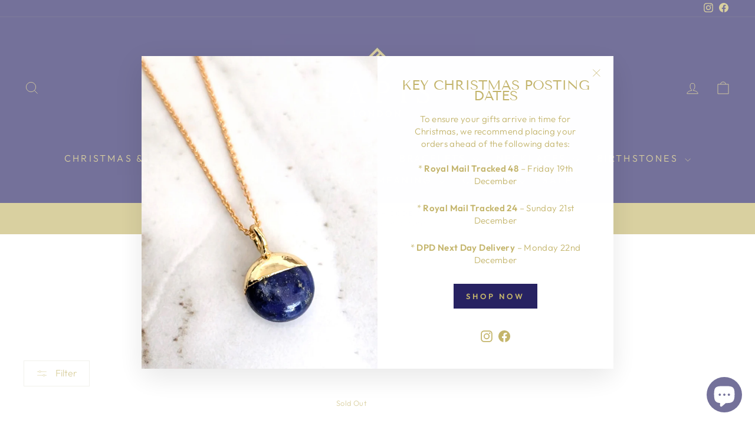

--- FILE ---
content_type: text/html; charset=utf-8
request_url: https://www.lapislondon.com/collections/hexagon
body_size: 43238
content:
<!doctype html>
<html class="no-js" lang="en" dir="ltr">
<head>
  <meta charset="utf-8">
  <meta http-equiv="X-UA-Compatible" content="IE=edge,chrome=1">
  <meta name="viewport" content="width=device-width,initial-scale=1">
  <meta name="theme-color" content="#272262">
  <link rel="canonical" href="https://www.lapislondon.com/collections/hexagon">
  <link rel="preconnect" href="https://cdn.shopify.com" crossorigin>
  <link rel="preconnect" href="https://fonts.shopifycdn.com" crossorigin>
  <link rel="dns-prefetch" href="https://productreviews.shopifycdn.com">
  <link rel="dns-prefetch" href="https://ajax.googleapis.com">
  <link rel="dns-prefetch" href="https://maps.googleapis.com">
  <link rel="dns-prefetch" href="https://maps.gstatic.com"><link rel="shortcut icon" href="//www.lapislondon.com/cdn/shop/files/Lapis_Square_32x32.jpg?v=1663073100" type="image/png" /><title>The Hexagon
&ndash; Lapis London
</title>
<meta name="description" content="Our stunning Hexagon range comprises natural gemstone earrings and necklaces to make a statement."><meta property="og:site_name" content="Lapis London">
  <meta property="og:url" content="https://www.lapislondon.com/collections/hexagon">
  <meta property="og:title" content="The Hexagon">
  <meta property="og:type" content="website">
  <meta property="og:description" content="Our stunning Hexagon range comprises natural gemstone earrings and necklaces to make a statement."><meta property="og:image" content="http://www.lapislondon.com/cdn/shop/collections/The_Hexagon_moonstone_-_gold.jpg?v=1751356608">
    <meta property="og:image:secure_url" content="https://www.lapislondon.com/cdn/shop/collections/The_Hexagon_moonstone_-_gold.jpg?v=1751356608">
    <meta property="og:image:width" content="2237">
    <meta property="og:image:height" content="2238"><meta name="twitter:site" content="@">
  <meta name="twitter:card" content="summary_large_image">
  <meta name="twitter:title" content="The Hexagon">
  <meta name="twitter:description" content="Our stunning Hexagon range comprises natural gemstone earrings and necklaces to make a statement.">
<style data-shopify>@font-face {
  font-family: "Tenor Sans";
  font-weight: 400;
  font-style: normal;
  font-display: swap;
  src: url("//www.lapislondon.com/cdn/fonts/tenor_sans/tenorsans_n4.966071a72c28462a9256039d3e3dc5b0cf314f65.woff2") format("woff2"),
       url("//www.lapislondon.com/cdn/fonts/tenor_sans/tenorsans_n4.2282841d948f9649ba5c3cad6ea46df268141820.woff") format("woff");
}

  @font-face {
  font-family: Outfit;
  font-weight: 300;
  font-style: normal;
  font-display: swap;
  src: url("//www.lapislondon.com/cdn/fonts/outfit/outfit_n3.8c97ae4c4fac7c2ea467a6dc784857f4de7e0e37.woff2") format("woff2"),
       url("//www.lapislondon.com/cdn/fonts/outfit/outfit_n3.b50a189ccde91f9bceee88f207c18c09f0b62a7b.woff") format("woff");
}


  @font-face {
  font-family: Outfit;
  font-weight: 600;
  font-style: normal;
  font-display: swap;
  src: url("//www.lapislondon.com/cdn/fonts/outfit/outfit_n6.dfcbaa80187851df2e8384061616a8eaa1702fdc.woff2") format("woff2"),
       url("//www.lapislondon.com/cdn/fonts/outfit/outfit_n6.88384e9fc3e36038624caccb938f24ea8008a91d.woff") format("woff");
}

  
  
</style><link href="//www.lapislondon.com/cdn/shop/t/8/assets/theme.css?v=93626464380700918791750434404" rel="stylesheet" type="text/css" media="all" />
<style data-shopify>:root {
    --typeHeaderPrimary: "Tenor Sans";
    --typeHeaderFallback: sans-serif;
    --typeHeaderSize: 36px;
    --typeHeaderWeight: 400;
    --typeHeaderLineHeight: 0.8;
    --typeHeaderSpacing: 0.0em;

    --typeBasePrimary:Outfit;
    --typeBaseFallback:sans-serif;
    --typeBaseSize: 15px;
    --typeBaseWeight: 300;
    --typeBaseSpacing: 0.025em;
    --typeBaseLineHeight: 1.4;
    --typeBaselineHeightMinus01: 1.3;

    --typeCollectionTitle: 20px;

    --iconWeight: 2px;
    --iconLinecaps: miter;

    
        --buttonRadius: 0;
    

    --colorGridOverlayOpacity: 0.1;
    --colorAnnouncement: #c4b56b;
    --colorAnnouncementText: #272262;

    --colorBody: #ffffff;
    --colorBodyAlpha05: rgba(255, 255, 255, 0.05);
    --colorBodyDim: #f2f2f2;
    --colorBodyLightDim: #fafafa;
    --colorBodyMediumDim: #f5f5f5;


    --colorBorder: #e8e8e1;

    --colorBtnPrimary: #272262;
    --colorBtnPrimaryLight: #362f88;
    --colorBtnPrimaryDim: #1f1b4f;
    --colorBtnPrimaryText: #c4b56b;

    --colorCartDot: #ff4f33;

    --colorDrawers: #ffffff;
    --colorDrawersDim: #f2f2f2;
    --colorDrawerBorder: #e8e8e1;
    --colorDrawerText: #272262;
    --colorDrawerTextDark: #100e29;
    --colorDrawerButton: #272262;
    --colorDrawerButtonText: #ffffff;

    --colorFooter: #ffffff;
    --colorFooterText: #272262;
    --colorFooterTextAlpha01: #272262;

    --colorGridOverlay: #000000;
    --colorGridOverlayOpacity: 0.1;

    --colorHeaderTextAlpha01: rgba(196, 181, 107, 0.1);

    --colorHeroText: #ffffff;

    --colorSmallImageBg: #ffffff;
    --colorLargeImageBg: #ffffff;

    --colorImageOverlay: #272262;
    --colorImageOverlayOpacity: 0.1;
    --colorImageOverlayTextShadow: 0.2;

    --colorLink: #c4b56b;

    --colorModalBg: rgba(255, 255, 255, 0.6);

    --colorNav: #272262;
    --colorNavText: #c4b56b;

    --colorPrice: #272262;

    --colorSaleTag: #272262;
    --colorSaleTagText: #ffffff;

    --colorTextBody: #c4b56b;
    --colorTextBodyAlpha015: rgba(196, 181, 107, 0.15);
    --colorTextBodyAlpha005: rgba(196, 181, 107, 0.05);
    --colorTextBodyAlpha008: rgba(196, 181, 107, 0.08);
    --colorTextSavings: #C20000;

    --urlIcoSelect: url(//www.lapislondon.com/cdn/shop/t/8/assets/ico-select.svg);
    --urlIcoSelectFooter: url(//www.lapislondon.com/cdn/shop/t/8/assets/ico-select-footer.svg);
    --urlIcoSelectWhite: url(//www.lapislondon.com/cdn/shop/t/8/assets/ico-select-white.svg);

    --grid-gutter: 17px;
    --drawer-gutter: 20px;

    --sizeChartMargin: 25px 0;
    --sizeChartIconMargin: 5px;

    --newsletterReminderPadding: 40px;

    /*Shop Pay Installments*/
    --color-body-text: #c4b56b;
    --color-body: #ffffff;
    --color-bg: #ffffff;
    }

    .placeholder-content {
    background-image: linear-gradient(100deg, #ffffff 40%, #f7f7f7 63%, #ffffff 79%);
    }</style><script>
    document.documentElement.className = document.documentElement.className.replace('no-js', 'js');

    window.theme = window.theme || {};
    theme.routes = {
      home: "/",
      cart: "/cart.js",
      cartPage: "/cart",
      cartAdd: "/cart/add.js",
      cartChange: "/cart/change.js",
      search: "/search",
      predictiveSearch: "/search/suggest"
    };
    theme.strings = {
      soldOut: "Sold Out",
      unavailable: "Unavailable",
      inStockLabel: "In stock, ready to ship",
      oneStockLabel: "Low stock - [count] item left",
      otherStockLabel: "Low stock - [count] items left",
      willNotShipUntil: "Ready to ship [date]",
      willBeInStockAfter: "Back in stock [date]",
      waitingForStock: "Backordered, shipping soon",
      savePrice: "Save [saved_amount]",
      cartEmpty: "Your cart is currently empty.",
      cartTermsConfirmation: "You must agree with the terms and conditions of sales to check out",
      searchCollections: "Collections",
      searchPages: "Pages",
      searchArticles: "Articles",
      productFrom: "from ",
      maxQuantity: "You can only have [quantity] of [title] in your cart."
    };
    theme.settings = {
      cartType: "page",
      isCustomerTemplate: false,
      moneyFormat: "£{{amount}}",
      saveType: "percent",
      productImageSize: "square",
      productImageCover: false,
      predictiveSearch: true,
      predictiveSearchType: null,
      predictiveSearchVendor: false,
      predictiveSearchPrice: false,
      quickView: true,
      themeName: 'Impulse',
      themeVersion: "8.0.0"
    };
  </script>

  <script>window.performance && window.performance.mark && window.performance.mark('shopify.content_for_header.start');</script><meta name="google-site-verification" content="lqdfA_n8xdr8c_Ss_3beNklGBbnTKawbTZVCd-VYcaM">
<meta name="google-site-verification" content="lqdfA_n8xdr8c_Ss_3beNklGBbnTKawbTZVCd-VYcaM">
<meta name="facebook-domain-verification" content="x8hfng6y1j3ba3cz3g9tk4gvfrs2hw">
<meta id="shopify-digital-wallet" name="shopify-digital-wallet" content="/62116659405/digital_wallets/dialog">
<meta name="shopify-checkout-api-token" content="333d1a0e55321db048954be4b8a528b7">
<meta id="in-context-paypal-metadata" data-shop-id="62116659405" data-venmo-supported="false" data-environment="production" data-locale="en_US" data-paypal-v4="true" data-currency="GBP">
<link rel="alternate" type="application/atom+xml" title="Feed" href="/collections/hexagon.atom" />
<link rel="alternate" type="application/json+oembed" href="https://www.lapislondon.com/collections/hexagon.oembed">
<script async="async" src="/checkouts/internal/preloads.js?locale=en-GB"></script>
<link rel="preconnect" href="https://shop.app" crossorigin="anonymous">
<script async="async" src="https://shop.app/checkouts/internal/preloads.js?locale=en-GB&shop_id=62116659405" crossorigin="anonymous"></script>
<script id="apple-pay-shop-capabilities" type="application/json">{"shopId":62116659405,"countryCode":"GB","currencyCode":"GBP","merchantCapabilities":["supports3DS"],"merchantId":"gid:\/\/shopify\/Shop\/62116659405","merchantName":"Lapis London","requiredBillingContactFields":["postalAddress","email","phone"],"requiredShippingContactFields":["postalAddress","email","phone"],"shippingType":"shipping","supportedNetworks":["visa","maestro","masterCard","amex","discover","elo"],"total":{"type":"pending","label":"Lapis London","amount":"1.00"},"shopifyPaymentsEnabled":true,"supportsSubscriptions":true}</script>
<script id="shopify-features" type="application/json">{"accessToken":"333d1a0e55321db048954be4b8a528b7","betas":["rich-media-storefront-analytics"],"domain":"www.lapislondon.com","predictiveSearch":true,"shopId":62116659405,"locale":"en"}</script>
<script>var Shopify = Shopify || {};
Shopify.shop = "lapis-london.myshopify.com";
Shopify.locale = "en";
Shopify.currency = {"active":"GBP","rate":"1.0"};
Shopify.country = "GB";
Shopify.theme = {"name":"Updated copy of Impulse","id":180503183739,"schema_name":"Impulse","schema_version":"8.0.0","theme_store_id":857,"role":"main"};
Shopify.theme.handle = "null";
Shopify.theme.style = {"id":null,"handle":null};
Shopify.cdnHost = "www.lapislondon.com/cdn";
Shopify.routes = Shopify.routes || {};
Shopify.routes.root = "/";</script>
<script type="module">!function(o){(o.Shopify=o.Shopify||{}).modules=!0}(window);</script>
<script>!function(o){function n(){var o=[];function n(){o.push(Array.prototype.slice.apply(arguments))}return n.q=o,n}var t=o.Shopify=o.Shopify||{};t.loadFeatures=n(),t.autoloadFeatures=n()}(window);</script>
<script>
  window.ShopifyPay = window.ShopifyPay || {};
  window.ShopifyPay.apiHost = "shop.app\/pay";
  window.ShopifyPay.redirectState = null;
</script>
<script id="shop-js-analytics" type="application/json">{"pageType":"collection"}</script>
<script defer="defer" async type="module" src="//www.lapislondon.com/cdn/shopifycloud/shop-js/modules/v2/client.init-shop-cart-sync_DtuiiIyl.en.esm.js"></script>
<script defer="defer" async type="module" src="//www.lapislondon.com/cdn/shopifycloud/shop-js/modules/v2/chunk.common_CUHEfi5Q.esm.js"></script>
<script type="module">
  await import("//www.lapislondon.com/cdn/shopifycloud/shop-js/modules/v2/client.init-shop-cart-sync_DtuiiIyl.en.esm.js");
await import("//www.lapislondon.com/cdn/shopifycloud/shop-js/modules/v2/chunk.common_CUHEfi5Q.esm.js");

  window.Shopify.SignInWithShop?.initShopCartSync?.({"fedCMEnabled":true,"windoidEnabled":true});

</script>
<script>
  window.Shopify = window.Shopify || {};
  if (!window.Shopify.featureAssets) window.Shopify.featureAssets = {};
  window.Shopify.featureAssets['shop-js'] = {"shop-cart-sync":["modules/v2/client.shop-cart-sync_DFoTY42P.en.esm.js","modules/v2/chunk.common_CUHEfi5Q.esm.js"],"init-fed-cm":["modules/v2/client.init-fed-cm_D2UNy1i2.en.esm.js","modules/v2/chunk.common_CUHEfi5Q.esm.js"],"init-shop-email-lookup-coordinator":["modules/v2/client.init-shop-email-lookup-coordinator_BQEe2rDt.en.esm.js","modules/v2/chunk.common_CUHEfi5Q.esm.js"],"shop-cash-offers":["modules/v2/client.shop-cash-offers_3CTtReFF.en.esm.js","modules/v2/chunk.common_CUHEfi5Q.esm.js","modules/v2/chunk.modal_BewljZkx.esm.js"],"shop-button":["modules/v2/client.shop-button_C6oxCjDL.en.esm.js","modules/v2/chunk.common_CUHEfi5Q.esm.js"],"init-windoid":["modules/v2/client.init-windoid_5pix8xhK.en.esm.js","modules/v2/chunk.common_CUHEfi5Q.esm.js"],"avatar":["modules/v2/client.avatar_BTnouDA3.en.esm.js"],"init-shop-cart-sync":["modules/v2/client.init-shop-cart-sync_DtuiiIyl.en.esm.js","modules/v2/chunk.common_CUHEfi5Q.esm.js"],"shop-toast-manager":["modules/v2/client.shop-toast-manager_BYv_8cH1.en.esm.js","modules/v2/chunk.common_CUHEfi5Q.esm.js"],"pay-button":["modules/v2/client.pay-button_FnF9EIkY.en.esm.js","modules/v2/chunk.common_CUHEfi5Q.esm.js"],"shop-login-button":["modules/v2/client.shop-login-button_CH1KUpOf.en.esm.js","modules/v2/chunk.common_CUHEfi5Q.esm.js","modules/v2/chunk.modal_BewljZkx.esm.js"],"init-customer-accounts-sign-up":["modules/v2/client.init-customer-accounts-sign-up_aj7QGgYS.en.esm.js","modules/v2/client.shop-login-button_CH1KUpOf.en.esm.js","modules/v2/chunk.common_CUHEfi5Q.esm.js","modules/v2/chunk.modal_BewljZkx.esm.js"],"init-shop-for-new-customer-accounts":["modules/v2/client.init-shop-for-new-customer-accounts_NbnYRf_7.en.esm.js","modules/v2/client.shop-login-button_CH1KUpOf.en.esm.js","modules/v2/chunk.common_CUHEfi5Q.esm.js","modules/v2/chunk.modal_BewljZkx.esm.js"],"init-customer-accounts":["modules/v2/client.init-customer-accounts_ppedhqCH.en.esm.js","modules/v2/client.shop-login-button_CH1KUpOf.en.esm.js","modules/v2/chunk.common_CUHEfi5Q.esm.js","modules/v2/chunk.modal_BewljZkx.esm.js"],"shop-follow-button":["modules/v2/client.shop-follow-button_CMIBBa6u.en.esm.js","modules/v2/chunk.common_CUHEfi5Q.esm.js","modules/v2/chunk.modal_BewljZkx.esm.js"],"lead-capture":["modules/v2/client.lead-capture_But0hIyf.en.esm.js","modules/v2/chunk.common_CUHEfi5Q.esm.js","modules/v2/chunk.modal_BewljZkx.esm.js"],"checkout-modal":["modules/v2/client.checkout-modal_BBxc70dQ.en.esm.js","modules/v2/chunk.common_CUHEfi5Q.esm.js","modules/v2/chunk.modal_BewljZkx.esm.js"],"shop-login":["modules/v2/client.shop-login_hM3Q17Kl.en.esm.js","modules/v2/chunk.common_CUHEfi5Q.esm.js","modules/v2/chunk.modal_BewljZkx.esm.js"],"payment-terms":["modules/v2/client.payment-terms_CAtGlQYS.en.esm.js","modules/v2/chunk.common_CUHEfi5Q.esm.js","modules/v2/chunk.modal_BewljZkx.esm.js"]};
</script>
<script id="__st">var __st={"a":62116659405,"offset":0,"reqid":"052b4d76-204a-4f66-938d-51e08ff92f95-1766578379","pageurl":"www.lapislondon.com\/collections\/hexagon","u":"6db1f94af7a8","p":"collection","rtyp":"collection","rid":283017478349};</script>
<script>window.ShopifyPaypalV4VisibilityTracking = true;</script>
<script id="captcha-bootstrap">!function(){'use strict';const t='contact',e='account',n='new_comment',o=[[t,t],['blogs',n],['comments',n],[t,'customer']],c=[[e,'customer_login'],[e,'guest_login'],[e,'recover_customer_password'],[e,'create_customer']],r=t=>t.map((([t,e])=>`form[action*='/${t}']:not([data-nocaptcha='true']) input[name='form_type'][value='${e}']`)).join(','),a=t=>()=>t?[...document.querySelectorAll(t)].map((t=>t.form)):[];function s(){const t=[...o],e=r(t);return a(e)}const i='password',u='form_key',d=['recaptcha-v3-token','g-recaptcha-response','h-captcha-response',i],f=()=>{try{return window.sessionStorage}catch{return}},m='__shopify_v',_=t=>t.elements[u];function p(t,e,n=!1){try{const o=window.sessionStorage,c=JSON.parse(o.getItem(e)),{data:r}=function(t){const{data:e,action:n}=t;return t[m]||n?{data:e,action:n}:{data:t,action:n}}(c);for(const[e,n]of Object.entries(r))t.elements[e]&&(t.elements[e].value=n);n&&o.removeItem(e)}catch(o){console.error('form repopulation failed',{error:o})}}const l='form_type',E='cptcha';function T(t){t.dataset[E]=!0}const w=window,h=w.document,L='Shopify',v='ce_forms',y='captcha';let A=!1;((t,e)=>{const n=(g='f06e6c50-85a8-45c8-87d0-21a2b65856fe',I='https://cdn.shopify.com/shopifycloud/storefront-forms-hcaptcha/ce_storefront_forms_captcha_hcaptcha.v1.5.2.iife.js',D={infoText:'Protected by hCaptcha',privacyText:'Privacy',termsText:'Terms'},(t,e,n)=>{const o=w[L][v],c=o.bindForm;if(c)return c(t,g,e,D).then(n);var r;o.q.push([[t,g,e,D],n]),r=I,A||(h.body.append(Object.assign(h.createElement('script'),{id:'captcha-provider',async:!0,src:r})),A=!0)});var g,I,D;w[L]=w[L]||{},w[L][v]=w[L][v]||{},w[L][v].q=[],w[L][y]=w[L][y]||{},w[L][y].protect=function(t,e){n(t,void 0,e),T(t)},Object.freeze(w[L][y]),function(t,e,n,w,h,L){const[v,y,A,g]=function(t,e,n){const i=e?o:[],u=t?c:[],d=[...i,...u],f=r(d),m=r(i),_=r(d.filter((([t,e])=>n.includes(e))));return[a(f),a(m),a(_),s()]}(w,h,L),I=t=>{const e=t.target;return e instanceof HTMLFormElement?e:e&&e.form},D=t=>v().includes(t);t.addEventListener('submit',(t=>{const e=I(t);if(!e)return;const n=D(e)&&!e.dataset.hcaptchaBound&&!e.dataset.recaptchaBound,o=_(e),c=g().includes(e)&&(!o||!o.value);(n||c)&&t.preventDefault(),c&&!n&&(function(t){try{if(!f())return;!function(t){const e=f();if(!e)return;const n=_(t);if(!n)return;const o=n.value;o&&e.removeItem(o)}(t);const e=Array.from(Array(32),(()=>Math.random().toString(36)[2])).join('');!function(t,e){_(t)||t.append(Object.assign(document.createElement('input'),{type:'hidden',name:u})),t.elements[u].value=e}(t,e),function(t,e){const n=f();if(!n)return;const o=[...t.querySelectorAll(`input[type='${i}']`)].map((({name:t})=>t)),c=[...d,...o],r={};for(const[a,s]of new FormData(t).entries())c.includes(a)||(r[a]=s);n.setItem(e,JSON.stringify({[m]:1,action:t.action,data:r}))}(t,e)}catch(e){console.error('failed to persist form',e)}}(e),e.submit())}));const S=(t,e)=>{t&&!t.dataset[E]&&(n(t,e.some((e=>e===t))),T(t))};for(const o of['focusin','change'])t.addEventListener(o,(t=>{const e=I(t);D(e)&&S(e,y())}));const B=e.get('form_key'),M=e.get(l),P=B&&M;t.addEventListener('DOMContentLoaded',(()=>{const t=y();if(P)for(const e of t)e.elements[l].value===M&&p(e,B);[...new Set([...A(),...v().filter((t=>'true'===t.dataset.shopifyCaptcha))])].forEach((e=>S(e,t)))}))}(h,new URLSearchParams(w.location.search),n,t,e,['guest_login'])})(!0,!0)}();</script>
<script integrity="sha256-4kQ18oKyAcykRKYeNunJcIwy7WH5gtpwJnB7kiuLZ1E=" data-source-attribution="shopify.loadfeatures" defer="defer" src="//www.lapislondon.com/cdn/shopifycloud/storefront/assets/storefront/load_feature-a0a9edcb.js" crossorigin="anonymous"></script>
<script crossorigin="anonymous" defer="defer" src="//www.lapislondon.com/cdn/shopifycloud/storefront/assets/shopify_pay/storefront-65b4c6d7.js?v=20250812"></script>
<script data-source-attribution="shopify.dynamic_checkout.dynamic.init">var Shopify=Shopify||{};Shopify.PaymentButton=Shopify.PaymentButton||{isStorefrontPortableWallets:!0,init:function(){window.Shopify.PaymentButton.init=function(){};var t=document.createElement("script");t.src="https://www.lapislondon.com/cdn/shopifycloud/portable-wallets/latest/portable-wallets.en.js",t.type="module",document.head.appendChild(t)}};
</script>
<script data-source-attribution="shopify.dynamic_checkout.buyer_consent">
  function portableWalletsHideBuyerConsent(e){var t=document.getElementById("shopify-buyer-consent"),n=document.getElementById("shopify-subscription-policy-button");t&&n&&(t.classList.add("hidden"),t.setAttribute("aria-hidden","true"),n.removeEventListener("click",e))}function portableWalletsShowBuyerConsent(e){var t=document.getElementById("shopify-buyer-consent"),n=document.getElementById("shopify-subscription-policy-button");t&&n&&(t.classList.remove("hidden"),t.removeAttribute("aria-hidden"),n.addEventListener("click",e))}window.Shopify?.PaymentButton&&(window.Shopify.PaymentButton.hideBuyerConsent=portableWalletsHideBuyerConsent,window.Shopify.PaymentButton.showBuyerConsent=portableWalletsShowBuyerConsent);
</script>
<script data-source-attribution="shopify.dynamic_checkout.cart.bootstrap">document.addEventListener("DOMContentLoaded",(function(){function t(){return document.querySelector("shopify-accelerated-checkout-cart, shopify-accelerated-checkout")}if(t())Shopify.PaymentButton.init();else{new MutationObserver((function(e,n){t()&&(Shopify.PaymentButton.init(),n.disconnect())})).observe(document.body,{childList:!0,subtree:!0})}}));
</script>
<link id="shopify-accelerated-checkout-styles" rel="stylesheet" media="screen" href="https://www.lapislondon.com/cdn/shopifycloud/portable-wallets/latest/accelerated-checkout-backwards-compat.css" crossorigin="anonymous">
<style id="shopify-accelerated-checkout-cart">
        #shopify-buyer-consent {
  margin-top: 1em;
  display: inline-block;
  width: 100%;
}

#shopify-buyer-consent.hidden {
  display: none;
}

#shopify-subscription-policy-button {
  background: none;
  border: none;
  padding: 0;
  text-decoration: underline;
  font-size: inherit;
  cursor: pointer;
}

#shopify-subscription-policy-button::before {
  box-shadow: none;
}

      </style>

<script>window.performance && window.performance.mark && window.performance.mark('shopify.content_for_header.end');</script>

  <script src="//www.lapislondon.com/cdn/shop/t/8/assets/vendor-scripts-v11.js" defer="defer"></script><script src="//www.lapislondon.com/cdn/shop/t/8/assets/theme.js?v=22325264162658116151750434378" defer="defer"></script>
<script src="https://cdn.shopify.com/extensions/019ace71-bce4-7164-b99c-7d5daaf5da9c/preorderfrontend-173/assets/globo.preorder.min.js" type="text/javascript" defer="defer"></script>
<script src="https://cdn.shopify.com/extensions/7bc9bb47-adfa-4267-963e-cadee5096caf/inbox-1252/assets/inbox-chat-loader.js" type="text/javascript" defer="defer"></script>
<script src="https://cdn.shopify.com/extensions/019b216e-5c7f-7be3-b9d9-d00a942f3cf0/option-cli3-368/assets/gpomain.js" type="text/javascript" defer="defer"></script>
<link href="https://monorail-edge.shopifysvc.com" rel="dns-prefetch">
<script>(function(){if ("sendBeacon" in navigator && "performance" in window) {try {var session_token_from_headers = performance.getEntriesByType('navigation')[0].serverTiming.find(x => x.name == '_s').description;} catch {var session_token_from_headers = undefined;}var session_cookie_matches = document.cookie.match(/_shopify_s=([^;]*)/);var session_token_from_cookie = session_cookie_matches && session_cookie_matches.length === 2 ? session_cookie_matches[1] : "";var session_token = session_token_from_headers || session_token_from_cookie || "";function handle_abandonment_event(e) {var entries = performance.getEntries().filter(function(entry) {return /monorail-edge.shopifysvc.com/.test(entry.name);});if (!window.abandonment_tracked && entries.length === 0) {window.abandonment_tracked = true;var currentMs = Date.now();var navigation_start = performance.timing.navigationStart;var payload = {shop_id: 62116659405,url: window.location.href,navigation_start,duration: currentMs - navigation_start,session_token,page_type: "collection"};window.navigator.sendBeacon("https://monorail-edge.shopifysvc.com/v1/produce", JSON.stringify({schema_id: "online_store_buyer_site_abandonment/1.1",payload: payload,metadata: {event_created_at_ms: currentMs,event_sent_at_ms: currentMs}}));}}window.addEventListener('pagehide', handle_abandonment_event);}}());</script>
<script id="web-pixels-manager-setup">(function e(e,d,r,n,o){if(void 0===o&&(o={}),!Boolean(null===(a=null===(i=window.Shopify)||void 0===i?void 0:i.analytics)||void 0===a?void 0:a.replayQueue)){var i,a;window.Shopify=window.Shopify||{};var t=window.Shopify;t.analytics=t.analytics||{};var s=t.analytics;s.replayQueue=[],s.publish=function(e,d,r){return s.replayQueue.push([e,d,r]),!0};try{self.performance.mark("wpm:start")}catch(e){}var l=function(){var e={modern:/Edge?\/(1{2}[4-9]|1[2-9]\d|[2-9]\d{2}|\d{4,})\.\d+(\.\d+|)|Firefox\/(1{2}[4-9]|1[2-9]\d|[2-9]\d{2}|\d{4,})\.\d+(\.\d+|)|Chrom(ium|e)\/(9{2}|\d{3,})\.\d+(\.\d+|)|(Maci|X1{2}).+ Version\/(15\.\d+|(1[6-9]|[2-9]\d|\d{3,})\.\d+)([,.]\d+|)( \(\w+\)|)( Mobile\/\w+|) Safari\/|Chrome.+OPR\/(9{2}|\d{3,})\.\d+\.\d+|(CPU[ +]OS|iPhone[ +]OS|CPU[ +]iPhone|CPU IPhone OS|CPU iPad OS)[ +]+(15[._]\d+|(1[6-9]|[2-9]\d|\d{3,})[._]\d+)([._]\d+|)|Android:?[ /-](13[3-9]|1[4-9]\d|[2-9]\d{2}|\d{4,})(\.\d+|)(\.\d+|)|Android.+Firefox\/(13[5-9]|1[4-9]\d|[2-9]\d{2}|\d{4,})\.\d+(\.\d+|)|Android.+Chrom(ium|e)\/(13[3-9]|1[4-9]\d|[2-9]\d{2}|\d{4,})\.\d+(\.\d+|)|SamsungBrowser\/([2-9]\d|\d{3,})\.\d+/,legacy:/Edge?\/(1[6-9]|[2-9]\d|\d{3,})\.\d+(\.\d+|)|Firefox\/(5[4-9]|[6-9]\d|\d{3,})\.\d+(\.\d+|)|Chrom(ium|e)\/(5[1-9]|[6-9]\d|\d{3,})\.\d+(\.\d+|)([\d.]+$|.*Safari\/(?![\d.]+ Edge\/[\d.]+$))|(Maci|X1{2}).+ Version\/(10\.\d+|(1[1-9]|[2-9]\d|\d{3,})\.\d+)([,.]\d+|)( \(\w+\)|)( Mobile\/\w+|) Safari\/|Chrome.+OPR\/(3[89]|[4-9]\d|\d{3,})\.\d+\.\d+|(CPU[ +]OS|iPhone[ +]OS|CPU[ +]iPhone|CPU IPhone OS|CPU iPad OS)[ +]+(10[._]\d+|(1[1-9]|[2-9]\d|\d{3,})[._]\d+)([._]\d+|)|Android:?[ /-](13[3-9]|1[4-9]\d|[2-9]\d{2}|\d{4,})(\.\d+|)(\.\d+|)|Mobile Safari.+OPR\/([89]\d|\d{3,})\.\d+\.\d+|Android.+Firefox\/(13[5-9]|1[4-9]\d|[2-9]\d{2}|\d{4,})\.\d+(\.\d+|)|Android.+Chrom(ium|e)\/(13[3-9]|1[4-9]\d|[2-9]\d{2}|\d{4,})\.\d+(\.\d+|)|Android.+(UC? ?Browser|UCWEB|U3)[ /]?(15\.([5-9]|\d{2,})|(1[6-9]|[2-9]\d|\d{3,})\.\d+)\.\d+|SamsungBrowser\/(5\.\d+|([6-9]|\d{2,})\.\d+)|Android.+MQ{2}Browser\/(14(\.(9|\d{2,})|)|(1[5-9]|[2-9]\d|\d{3,})(\.\d+|))(\.\d+|)|K[Aa][Ii]OS\/(3\.\d+|([4-9]|\d{2,})\.\d+)(\.\d+|)/},d=e.modern,r=e.legacy,n=navigator.userAgent;return n.match(d)?"modern":n.match(r)?"legacy":"unknown"}(),u="modern"===l?"modern":"legacy",c=(null!=n?n:{modern:"",legacy:""})[u],f=function(e){return[e.baseUrl,"/wpm","/b",e.hashVersion,"modern"===e.buildTarget?"m":"l",".js"].join("")}({baseUrl:d,hashVersion:r,buildTarget:u}),m=function(e){var d=e.version,r=e.bundleTarget,n=e.surface,o=e.pageUrl,i=e.monorailEndpoint;return{emit:function(e){var a=e.status,t=e.errorMsg,s=(new Date).getTime(),l=JSON.stringify({metadata:{event_sent_at_ms:s},events:[{schema_id:"web_pixels_manager_load/3.1",payload:{version:d,bundle_target:r,page_url:o,status:a,surface:n,error_msg:t},metadata:{event_created_at_ms:s}}]});if(!i)return console&&console.warn&&console.warn("[Web Pixels Manager] No Monorail endpoint provided, skipping logging."),!1;try{return self.navigator.sendBeacon.bind(self.navigator)(i,l)}catch(e){}var u=new XMLHttpRequest;try{return u.open("POST",i,!0),u.setRequestHeader("Content-Type","text/plain"),u.send(l),!0}catch(e){return console&&console.warn&&console.warn("[Web Pixels Manager] Got an unhandled error while logging to Monorail."),!1}}}}({version:r,bundleTarget:l,surface:e.surface,pageUrl:self.location.href,monorailEndpoint:e.monorailEndpoint});try{o.browserTarget=l,function(e){var d=e.src,r=e.async,n=void 0===r||r,o=e.onload,i=e.onerror,a=e.sri,t=e.scriptDataAttributes,s=void 0===t?{}:t,l=document.createElement("script"),u=document.querySelector("head"),c=document.querySelector("body");if(l.async=n,l.src=d,a&&(l.integrity=a,l.crossOrigin="anonymous"),s)for(var f in s)if(Object.prototype.hasOwnProperty.call(s,f))try{l.dataset[f]=s[f]}catch(e){}if(o&&l.addEventListener("load",o),i&&l.addEventListener("error",i),u)u.appendChild(l);else{if(!c)throw new Error("Did not find a head or body element to append the script");c.appendChild(l)}}({src:f,async:!0,onload:function(){if(!function(){var e,d;return Boolean(null===(d=null===(e=window.Shopify)||void 0===e?void 0:e.analytics)||void 0===d?void 0:d.initialized)}()){var d=window.webPixelsManager.init(e)||void 0;if(d){var r=window.Shopify.analytics;r.replayQueue.forEach((function(e){var r=e[0],n=e[1],o=e[2];d.publishCustomEvent(r,n,o)})),r.replayQueue=[],r.publish=d.publishCustomEvent,r.visitor=d.visitor,r.initialized=!0}}},onerror:function(){return m.emit({status:"failed",errorMsg:"".concat(f," has failed to load")})},sri:function(e){var d=/^sha384-[A-Za-z0-9+/=]+$/;return"string"==typeof e&&d.test(e)}(c)?c:"",scriptDataAttributes:o}),m.emit({status:"loading"})}catch(e){m.emit({status:"failed",errorMsg:(null==e?void 0:e.message)||"Unknown error"})}}})({shopId: 62116659405,storefrontBaseUrl: "https://www.lapislondon.com",extensionsBaseUrl: "https://extensions.shopifycdn.com/cdn/shopifycloud/web-pixels-manager",monorailEndpoint: "https://monorail-edge.shopifysvc.com/unstable/produce_batch",surface: "storefront-renderer",enabledBetaFlags: ["2dca8a86","a0d5f9d2"],webPixelsConfigList: [{"id":"894861691","configuration":"{\"pixelCode\":\"CRV8P4BC77U0EJN0M7B0\"}","eventPayloadVersion":"v1","runtimeContext":"STRICT","scriptVersion":"22e92c2ad45662f435e4801458fb78cc","type":"APP","apiClientId":4383523,"privacyPurposes":["ANALYTICS","MARKETING","SALE_OF_DATA"],"dataSharingAdjustments":{"protectedCustomerApprovalScopes":["read_customer_address","read_customer_email","read_customer_name","read_customer_personal_data","read_customer_phone"]}},{"id":"175636685","configuration":"{\"config\":\"{\\\"pixel_id\\\":\\\"G-NHVLY7T5L9\\\",\\\"target_country\\\":\\\"GB\\\",\\\"gtag_events\\\":[{\\\"type\\\":\\\"search\\\",\\\"action_label\\\":[\\\"G-NHVLY7T5L9\\\",\\\"AW-10991953494\\\/FBKnCP_XmeMDENbMr_ko\\\"]},{\\\"type\\\":\\\"begin_checkout\\\",\\\"action_label\\\":[\\\"G-NHVLY7T5L9\\\",\\\"AW-10991953494\\\/roPiCPzXmeMDENbMr_ko\\\"]},{\\\"type\\\":\\\"view_item\\\",\\\"action_label\\\":[\\\"G-NHVLY7T5L9\\\",\\\"AW-10991953494\\\/LQbOCPbXmeMDENbMr_ko\\\",\\\"MC-LJ25MNRM9E\\\"]},{\\\"type\\\":\\\"purchase\\\",\\\"action_label\\\":[\\\"G-NHVLY7T5L9\\\",\\\"AW-10991953494\\\/38f5CPPXmeMDENbMr_ko\\\",\\\"MC-LJ25MNRM9E\\\"]},{\\\"type\\\":\\\"page_view\\\",\\\"action_label\\\":[\\\"G-NHVLY7T5L9\\\",\\\"AW-10991953494\\\/7tXaCPDXmeMDENbMr_ko\\\",\\\"MC-LJ25MNRM9E\\\"]},{\\\"type\\\":\\\"add_payment_info\\\",\\\"action_label\\\":[\\\"G-NHVLY7T5L9\\\",\\\"AW-10991953494\\\/eRigCPrYmeMDENbMr_ko\\\"]},{\\\"type\\\":\\\"add_to_cart\\\",\\\"action_label\\\":[\\\"G-NHVLY7T5L9\\\",\\\"AW-10991953494\\\/ib6zCPnXmeMDENbMr_ko\\\"]}],\\\"enable_monitoring_mode\\\":false}\"}","eventPayloadVersion":"v1","runtimeContext":"OPEN","scriptVersion":"b2a88bafab3e21179ed38636efcd8a93","type":"APP","apiClientId":1780363,"privacyPurposes":[],"dataSharingAdjustments":{"protectedCustomerApprovalScopes":["read_customer_address","read_customer_email","read_customer_name","read_customer_personal_data","read_customer_phone"]}},{"id":"115474637","configuration":"{\"pixel_id\":\"1253716862578076\",\"pixel_type\":\"facebook_pixel\"}","eventPayloadVersion":"v1","runtimeContext":"OPEN","scriptVersion":"ca16bc87fe92b6042fbaa3acc2fbdaa6","type":"APP","apiClientId":2329312,"privacyPurposes":["ANALYTICS","MARKETING","SALE_OF_DATA"],"dataSharingAdjustments":{"protectedCustomerApprovalScopes":["read_customer_address","read_customer_email","read_customer_name","read_customer_personal_data","read_customer_phone"]}},{"id":"61636813","configuration":"{\"tagID\":\"2613698970296\"}","eventPayloadVersion":"v1","runtimeContext":"STRICT","scriptVersion":"18031546ee651571ed29edbe71a3550b","type":"APP","apiClientId":3009811,"privacyPurposes":["ANALYTICS","MARKETING","SALE_OF_DATA"],"dataSharingAdjustments":{"protectedCustomerApprovalScopes":["read_customer_address","read_customer_email","read_customer_name","read_customer_personal_data","read_customer_phone"]}},{"id":"shopify-app-pixel","configuration":"{}","eventPayloadVersion":"v1","runtimeContext":"STRICT","scriptVersion":"0450","apiClientId":"shopify-pixel","type":"APP","privacyPurposes":["ANALYTICS","MARKETING"]},{"id":"shopify-custom-pixel","eventPayloadVersion":"v1","runtimeContext":"LAX","scriptVersion":"0450","apiClientId":"shopify-pixel","type":"CUSTOM","privacyPurposes":["ANALYTICS","MARKETING"]}],isMerchantRequest: false,initData: {"shop":{"name":"Lapis London","paymentSettings":{"currencyCode":"GBP"},"myshopifyDomain":"lapis-london.myshopify.com","countryCode":"GB","storefrontUrl":"https:\/\/www.lapislondon.com"},"customer":null,"cart":null,"checkout":null,"productVariants":[],"purchasingCompany":null},},"https://www.lapislondon.com/cdn","da62cc92w68dfea28pcf9825a4m392e00d0",{"modern":"","legacy":""},{"shopId":"62116659405","storefrontBaseUrl":"https:\/\/www.lapislondon.com","extensionBaseUrl":"https:\/\/extensions.shopifycdn.com\/cdn\/shopifycloud\/web-pixels-manager","surface":"storefront-renderer","enabledBetaFlags":"[\"2dca8a86\", \"a0d5f9d2\"]","isMerchantRequest":"false","hashVersion":"da62cc92w68dfea28pcf9825a4m392e00d0","publish":"custom","events":"[[\"page_viewed\",{}],[\"collection_viewed\",{\"collection\":{\"id\":\"283017478349\",\"title\":\"The Hexagon\",\"productVariants\":[{\"price\":{\"amount\":40.0,\"currencyCode\":\"GBP\"},\"product\":{\"title\":\"Green Onyx Hexagon Stud Earrings\",\"vendor\":\"18ct Gold Plated Sterling Silver\",\"id\":\"8755428360397\",\"untranslatedTitle\":\"Green Onyx Hexagon Stud Earrings\",\"url\":\"\/products\/green-onyx-hexagon-stud-earrings\",\"type\":\"Stud Earrings\"},\"id\":\"47403312873677\",\"image\":{\"src\":\"\/\/www.lapislondon.com\/cdn\/shop\/files\/PXL_20240206_120821127.jpg?v=1707391873\"},\"sku\":\"9498\",\"title\":\"Lapis Luxe \/ 18ct Gold Plated Sterling Silver\",\"untranslatedTitle\":\"Lapis Luxe \/ 18ct Gold Plated Sterling Silver\"},{\"price\":{\"amount\":31.2,\"currencyCode\":\"GBP\"},\"product\":{\"title\":\"The Hexagon Dalmatian Jasper Gemstone Necklace\",\"vendor\":\"18ct Gold Plated Sterling Silver\",\"id\":\"7016102265037\",\"untranslatedTitle\":\"The Hexagon Dalmatian Jasper Gemstone Necklace\",\"url\":\"\/products\/the-hexagon-dalmatian-jasper-gemstone-necklace-18ct-gold-plated\",\"type\":\"Necklaces\"},\"id\":\"41119927664845\",\"image\":{\"src\":\"\/\/www.lapislondon.com\/cdn\/shop\/files\/dalmatianjasperhexagonalnecklace_gold3.jpg?v=1716206174\"},\"sku\":\"9221\",\"title\":\"The Hexagon \/ 18ct Gold Plated Sterling Silver\",\"untranslatedTitle\":\"The Hexagon \/ 18ct Gold Plated Sterling Silver\"}]}}]]"});</script><script>
  window.ShopifyAnalytics = window.ShopifyAnalytics || {};
  window.ShopifyAnalytics.meta = window.ShopifyAnalytics.meta || {};
  window.ShopifyAnalytics.meta.currency = 'GBP';
  var meta = {"products":[{"id":8755428360397,"gid":"gid:\/\/shopify\/Product\/8755428360397","vendor":"18ct Gold Plated Sterling Silver","type":"Stud Earrings","handle":"green-onyx-hexagon-stud-earrings","variants":[{"id":47403312873677,"price":4000,"name":"Green Onyx Hexagon Stud Earrings - Lapis Luxe \/ 18ct Gold Plated Sterling Silver","public_title":"Lapis Luxe \/ 18ct Gold Plated Sterling Silver","sku":"9498"}],"remote":false},{"id":7016102265037,"gid":"gid:\/\/shopify\/Product\/7016102265037","vendor":"18ct Gold Plated Sterling Silver","type":"Necklaces","handle":"the-hexagon-dalmatian-jasper-gemstone-necklace-18ct-gold-plated","variants":[{"id":41119927664845,"price":3120,"name":"The Hexagon Dalmatian Jasper Gemstone Necklace - The Hexagon \/ 18ct Gold Plated Sterling Silver","public_title":"The Hexagon \/ 18ct Gold Plated Sterling Silver","sku":"9221"}],"remote":false}],"page":{"pageType":"collection","resourceType":"collection","resourceId":283017478349,"requestId":"052b4d76-204a-4f66-938d-51e08ff92f95-1766578379"}};
  for (var attr in meta) {
    window.ShopifyAnalytics.meta[attr] = meta[attr];
  }
</script>
<script class="analytics">
  (function () {
    var customDocumentWrite = function(content) {
      var jquery = null;

      if (window.jQuery) {
        jquery = window.jQuery;
      } else if (window.Checkout && window.Checkout.$) {
        jquery = window.Checkout.$;
      }

      if (jquery) {
        jquery('body').append(content);
      }
    };

    var hasLoggedConversion = function(token) {
      if (token) {
        return document.cookie.indexOf('loggedConversion=' + token) !== -1;
      }
      return false;
    }

    var setCookieIfConversion = function(token) {
      if (token) {
        var twoMonthsFromNow = new Date(Date.now());
        twoMonthsFromNow.setMonth(twoMonthsFromNow.getMonth() + 2);

        document.cookie = 'loggedConversion=' + token + '; expires=' + twoMonthsFromNow;
      }
    }

    var trekkie = window.ShopifyAnalytics.lib = window.trekkie = window.trekkie || [];
    if (trekkie.integrations) {
      return;
    }
    trekkie.methods = [
      'identify',
      'page',
      'ready',
      'track',
      'trackForm',
      'trackLink'
    ];
    trekkie.factory = function(method) {
      return function() {
        var args = Array.prototype.slice.call(arguments);
        args.unshift(method);
        trekkie.push(args);
        return trekkie;
      };
    };
    for (var i = 0; i < trekkie.methods.length; i++) {
      var key = trekkie.methods[i];
      trekkie[key] = trekkie.factory(key);
    }
    trekkie.load = function(config) {
      trekkie.config = config || {};
      trekkie.config.initialDocumentCookie = document.cookie;
      var first = document.getElementsByTagName('script')[0];
      var script = document.createElement('script');
      script.type = 'text/javascript';
      script.onerror = function(e) {
        var scriptFallback = document.createElement('script');
        scriptFallback.type = 'text/javascript';
        scriptFallback.onerror = function(error) {
                var Monorail = {
      produce: function produce(monorailDomain, schemaId, payload) {
        var currentMs = new Date().getTime();
        var event = {
          schema_id: schemaId,
          payload: payload,
          metadata: {
            event_created_at_ms: currentMs,
            event_sent_at_ms: currentMs
          }
        };
        return Monorail.sendRequest("https://" + monorailDomain + "/v1/produce", JSON.stringify(event));
      },
      sendRequest: function sendRequest(endpointUrl, payload) {
        // Try the sendBeacon API
        if (window && window.navigator && typeof window.navigator.sendBeacon === 'function' && typeof window.Blob === 'function' && !Monorail.isIos12()) {
          var blobData = new window.Blob([payload], {
            type: 'text/plain'
          });

          if (window.navigator.sendBeacon(endpointUrl, blobData)) {
            return true;
          } // sendBeacon was not successful

        } // XHR beacon

        var xhr = new XMLHttpRequest();

        try {
          xhr.open('POST', endpointUrl);
          xhr.setRequestHeader('Content-Type', 'text/plain');
          xhr.send(payload);
        } catch (e) {
          console.log(e);
        }

        return false;
      },
      isIos12: function isIos12() {
        return window.navigator.userAgent.lastIndexOf('iPhone; CPU iPhone OS 12_') !== -1 || window.navigator.userAgent.lastIndexOf('iPad; CPU OS 12_') !== -1;
      }
    };
    Monorail.produce('monorail-edge.shopifysvc.com',
      'trekkie_storefront_load_errors/1.1',
      {shop_id: 62116659405,
      theme_id: 180503183739,
      app_name: "storefront",
      context_url: window.location.href,
      source_url: "//www.lapislondon.com/cdn/s/trekkie.storefront.8f32c7f0b513e73f3235c26245676203e1209161.min.js"});

        };
        scriptFallback.async = true;
        scriptFallback.src = '//www.lapislondon.com/cdn/s/trekkie.storefront.8f32c7f0b513e73f3235c26245676203e1209161.min.js';
        first.parentNode.insertBefore(scriptFallback, first);
      };
      script.async = true;
      script.src = '//www.lapislondon.com/cdn/s/trekkie.storefront.8f32c7f0b513e73f3235c26245676203e1209161.min.js';
      first.parentNode.insertBefore(script, first);
    };
    trekkie.load(
      {"Trekkie":{"appName":"storefront","development":false,"defaultAttributes":{"shopId":62116659405,"isMerchantRequest":null,"themeId":180503183739,"themeCityHash":"8138372961051779301","contentLanguage":"en","currency":"GBP","eventMetadataId":"524716c9-85e2-4190-99b6-3a837bf47afc"},"isServerSideCookieWritingEnabled":true,"monorailRegion":"shop_domain","enabledBetaFlags":["65f19447"]},"Session Attribution":{},"S2S":{"facebookCapiEnabled":true,"source":"trekkie-storefront-renderer","apiClientId":580111}}
    );

    var loaded = false;
    trekkie.ready(function() {
      if (loaded) return;
      loaded = true;

      window.ShopifyAnalytics.lib = window.trekkie;

      var originalDocumentWrite = document.write;
      document.write = customDocumentWrite;
      try { window.ShopifyAnalytics.merchantGoogleAnalytics.call(this); } catch(error) {};
      document.write = originalDocumentWrite;

      window.ShopifyAnalytics.lib.page(null,{"pageType":"collection","resourceType":"collection","resourceId":283017478349,"requestId":"052b4d76-204a-4f66-938d-51e08ff92f95-1766578379","shopifyEmitted":true});

      var match = window.location.pathname.match(/checkouts\/(.+)\/(thank_you|post_purchase)/)
      var token = match? match[1]: undefined;
      if (!hasLoggedConversion(token)) {
        setCookieIfConversion(token);
        window.ShopifyAnalytics.lib.track("Viewed Product Category",{"currency":"GBP","category":"Collection: hexagon","collectionName":"hexagon","collectionId":283017478349,"nonInteraction":true},undefined,undefined,{"shopifyEmitted":true});
      }
    });


        var eventsListenerScript = document.createElement('script');
        eventsListenerScript.async = true;
        eventsListenerScript.src = "//www.lapislondon.com/cdn/shopifycloud/storefront/assets/shop_events_listener-3da45d37.js";
        document.getElementsByTagName('head')[0].appendChild(eventsListenerScript);

})();</script>
  <script>
  if (!window.ga || (window.ga && typeof window.ga !== 'function')) {
    window.ga = function ga() {
      (window.ga.q = window.ga.q || []).push(arguments);
      if (window.Shopify && window.Shopify.analytics && typeof window.Shopify.analytics.publish === 'function') {
        window.Shopify.analytics.publish("ga_stub_called", {}, {sendTo: "google_osp_migration"});
      }
      console.error("Shopify's Google Analytics stub called with:", Array.from(arguments), "\nSee https://help.shopify.com/manual/promoting-marketing/pixels/pixel-migration#google for more information.");
    };
    if (window.Shopify && window.Shopify.analytics && typeof window.Shopify.analytics.publish === 'function') {
      window.Shopify.analytics.publish("ga_stub_initialized", {}, {sendTo: "google_osp_migration"});
    }
  }
</script>
<script
  defer
  src="https://www.lapislondon.com/cdn/shopifycloud/perf-kit/shopify-perf-kit-2.1.2.min.js"
  data-application="storefront-renderer"
  data-shop-id="62116659405"
  data-render-region="gcp-us-east1"
  data-page-type="collection"
  data-theme-instance-id="180503183739"
  data-theme-name="Impulse"
  data-theme-version="8.0.0"
  data-monorail-region="shop_domain"
  data-resource-timing-sampling-rate="10"
  data-shs="true"
  data-shs-beacon="true"
  data-shs-export-with-fetch="true"
  data-shs-logs-sample-rate="1"
  data-shs-beacon-endpoint="https://www.lapislondon.com/api/collect"
></script>
</head>

<body class="template-collection" data-center-text="true" data-button_style="square" data-type_header_capitalize="true" data-type_headers_align_text="true" data-type_product_capitalize="true" data-swatch_style="square" >

  <a class="in-page-link visually-hidden skip-link" href="#MainContent">Skip to content</a>

  <div id="PageContainer" class="page-container">
    <div class="transition-body"><!-- BEGIN sections: header-group -->
<div id="shopify-section-sections--25089830683003__header" class="shopify-section shopify-section-group-header-group">

<div id="NavDrawer" class="drawer drawer--left">
  <div class="drawer__contents">
    <div class="drawer__fixed-header">
      <div class="drawer__header appear-animation appear-delay-1">
        <div class="h2 drawer__title"></div>
        <div class="drawer__close">
          <button type="button" class="drawer__close-button js-drawer-close">
            <svg aria-hidden="true" focusable="false" role="presentation" class="icon icon-close" viewBox="0 0 64 64"><title>icon-X</title><path d="m19 17.61 27.12 27.13m0-27.12L19 44.74"/></svg>
            <span class="icon__fallback-text">Close menu</span>
          </button>
        </div>
      </div>
    </div>
    <div class="drawer__scrollable">
      <ul class="mobile-nav" role="navigation" aria-label="Primary"><li class="mobile-nav__item appear-animation appear-delay-2"><div class="mobile-nav__has-sublist"><a href="/pages/gifting"
                    class="mobile-nav__link mobile-nav__link--top-level"
                    id="Label-pages-gifting1"
                    >
                    Christmas & Gifts
                  </a>
                  <div class="mobile-nav__toggle">
                    <button type="button"
                      aria-controls="Linklist-pages-gifting1"
                      aria-labelledby="Label-pages-gifting1"
                      class="collapsible-trigger collapsible--auto-height"><span class="collapsible-trigger__icon collapsible-trigger__icon--open" role="presentation">
  <svg aria-hidden="true" focusable="false" role="presentation" class="icon icon--wide icon-chevron-down" viewBox="0 0 28 16"><path d="m1.57 1.59 12.76 12.77L27.1 1.59" stroke-width="2" stroke="#000" fill="none"/></svg>
</span>
</button>
                  </div></div><div id="Linklist-pages-gifting1"
                class="mobile-nav__sublist collapsible-content collapsible-content--all"
                >
                <div class="collapsible-content__inner">
                  <ul class="mobile-nav__sublist"><li class="mobile-nav__item">
                        <div class="mobile-nav__child-item"><a href="/collections/gifts-under-20"
                              class="mobile-nav__link"
                              id="Sublabel-collections-gifts-under-201"
                              >
                              Gifts Under £25
                            </a></div></li><li class="mobile-nav__item">
                        <div class="mobile-nav__child-item"><a href="/collections/gifts-25-to-54"
                              class="mobile-nav__link"
                              id="Sublabel-collections-gifts-25-to-542"
                              >
                              Gifts £25 to £54
                            </a></div></li><li class="mobile-nav__item">
                        <div class="mobile-nav__child-item"><a href="/collections/gifts-55-to-100"
                              class="mobile-nav__link"
                              id="Sublabel-collections-gifts-55-to-1003"
                              >
                              Gifts £55 to £100
                            </a></div></li><li class="mobile-nav__item">
                        <div class="mobile-nav__child-item"><a href="https://www.lapislondon.com/collections/the-vip-friends-family-birthstone-necklace"
                              class="mobile-nav__link"
                              id="Sublabel-https-www-lapislondon-com-collections-the-vip-friends-family-birthstone-necklace4"
                              >
                              &quot;VIP&quot; Friends &amp; Family Birthstone Necklace 
                            </a></div></li><li class="mobile-nav__item">
                        <div class="mobile-nav__child-item"><a href="/collections/birthstone-jewellery"
                              class="mobile-nav__link"
                              id="Sublabel-collections-birthstone-jewellery5"
                              >
                              Birthstone Jewellery
                            </a></div></li><li class="mobile-nav__item">
                        <div class="mobile-nav__child-item"><a href="/collections/mens-gemstone-bracelets"
                              class="mobile-nav__link"
                              id="Sublabel-collections-mens-gemstone-bracelets6"
                              >
                              Gifts for Him 
                            </a></div></li><li class="mobile-nav__item">
                        <div class="mobile-nav__child-item"><a href="/collections/childrens-bracelets-1"
                              class="mobile-nav__link"
                              id="Sublabel-collections-childrens-bracelets-17"
                              >
                              Gifts for Children
                            </a></div></li><li class="mobile-nav__item">
                        <div class="mobile-nav__child-item"><a href="/collections/lapis-lifestyle"
                              class="mobile-nav__link"
                              id="Sublabel-collections-lapis-lifestyle8"
                              >
                              Crystal Toolkits
                            </a></div></li><li class="mobile-nav__item">
                        <div class="mobile-nav__child-item"><a href="/products/lapis-london-e-gift-card"
                              class="mobile-nav__link"
                              id="Sublabel-products-lapis-london-e-gift-card9"
                              >
                              E-Gift Card
                            </a></div></li></ul>
                </div>
              </div></li><li class="mobile-nav__item appear-animation appear-delay-3"><a href="/collections/bestsellers" class="mobile-nav__link mobile-nav__link--top-level">Bestsellers</a></li><li class="mobile-nav__item appear-animation appear-delay-4"><div class="mobile-nav__has-sublist"><button type="button"
                    aria-controls="Linklist-3"
                    class="mobile-nav__link--button mobile-nav__link--top-level collapsible-trigger collapsible--auto-height">
                    <span class="mobile-nav__faux-link">
                      Earrings
                    </span>
                    <div class="mobile-nav__toggle">
                      <span class="faux-button"><span class="collapsible-trigger__icon collapsible-trigger__icon--open" role="presentation">
  <svg aria-hidden="true" focusable="false" role="presentation" class="icon icon--wide icon-chevron-down" viewBox="0 0 28 16"><path d="m1.57 1.59 12.76 12.77L27.1 1.59" stroke-width="2" stroke="#000" fill="none"/></svg>
</span>
</span>
                    </div>
                  </button></div><div id="Linklist-3"
                class="mobile-nav__sublist collapsible-content collapsible-content--all"
                >
                <div class="collapsible-content__inner">
                  <ul class="mobile-nav__sublist"><li class="mobile-nav__item">
                        <div class="mobile-nav__child-item"><a href="/collections/earrings"
                              class="mobile-nav__link"
                              id="Sublabel-collections-earrings1"
                              >
                              All Earrings
                            </a></div></li><li class="mobile-nav__item">
                        <div class="mobile-nav__child-item"><a href="/collections/gold-earrings"
                              class="mobile-nav__link"
                              id="Sublabel-collections-gold-earrings2"
                              >
                              Gold Earrings
                            </a></div></li><li class="mobile-nav__item">
                        <div class="mobile-nav__child-item"><a href="/collections/silver-earrings"
                              class="mobile-nav__link"
                              id="Sublabel-collections-silver-earrings3"
                              >
                              Silver Earrings 
                            </a></div></li><li class="mobile-nav__item">
                        <div class="mobile-nav__child-item"><a href="/collections/hoop-earrings"
                              class="mobile-nav__link"
                              id="Sublabel-collections-hoop-earrings4"
                              >
                              Hoop Earrings
                            </a></div></li><li class="mobile-nav__item">
                        <div class="mobile-nav__child-item"><a href="/collections/stud-earrings"
                              class="mobile-nav__link"
                              id="Sublabel-collections-stud-earrings5"
                              >
                              Stud Earrings
                            </a></div></li><li class="mobile-nav__item">
                        <div class="mobile-nav__child-item"><a href="/collections/birthstone-or-intention-earrings"
                              class="mobile-nav__link"
                              id="Sublabel-collections-birthstone-or-intention-earrings6"
                              >
                              Birthstone Earrings 
                            </a></div></li><li class="mobile-nav__item">
                        <div class="mobile-nav__child-item"><a href="/collections/t-bar-earrings"
                              class="mobile-nav__link"
                              id="Sublabel-collections-t-bar-earrings7"
                              >
                              T-Bar Earrings
                            </a></div></li><li class="mobile-nav__item">
                        <div class="mobile-nav__child-item"><a href="/collections/interchangeable-charm-earrings"
                              class="mobile-nav__link"
                              id="Sublabel-collections-interchangeable-charm-earrings8"
                              >
                              Interchangeable Gemstone Earring Charms
                            </a></div></li><li class="mobile-nav__item">
                        <div class="mobile-nav__child-item"><a href="/collections/evil-eye-earrings"
                              class="mobile-nav__link"
                              id="Sublabel-collections-evil-eye-earrings9"
                              >
                              Evil Eye Earrings 
                            </a></div></li></ul>
                </div>
              </div></li><li class="mobile-nav__item appear-animation appear-delay-5"><div class="mobile-nav__has-sublist"><a href="/collections/gemstone-bracelets"
                    class="mobile-nav__link mobile-nav__link--top-level"
                    id="Label-collections-gemstone-bracelets4"
                    >
                    Bracelets 
                  </a>
                  <div class="mobile-nav__toggle">
                    <button type="button"
                      aria-controls="Linklist-collections-gemstone-bracelets4"
                      aria-labelledby="Label-collections-gemstone-bracelets4"
                      class="collapsible-trigger collapsible--auto-height"><span class="collapsible-trigger__icon collapsible-trigger__icon--open" role="presentation">
  <svg aria-hidden="true" focusable="false" role="presentation" class="icon icon--wide icon-chevron-down" viewBox="0 0 28 16"><path d="m1.57 1.59 12.76 12.77L27.1 1.59" stroke-width="2" stroke="#000" fill="none"/></svg>
</span>
</button>
                  </div></div><div id="Linklist-collections-gemstone-bracelets4"
                class="mobile-nav__sublist collapsible-content collapsible-content--all"
                >
                <div class="collapsible-content__inner">
                  <ul class="mobile-nav__sublist"><li class="mobile-nav__item">
                        <div class="mobile-nav__child-item"><a href="/collections/gemstone-bracelets"
                              class="mobile-nav__link"
                              id="Sublabel-collections-gemstone-bracelets1"
                              >
                              All Bracelets 
                            </a></div></li><li class="mobile-nav__item">
                        <div class="mobile-nav__child-item"><a href="/collections/womens-bracelets"
                              class="mobile-nav__link"
                              id="Sublabel-collections-womens-bracelets2"
                              >
                              Women&#39;s Bracelets
                            </a><button type="button"
                              aria-controls="Sublinklist-collections-gemstone-bracelets4-collections-womens-bracelets2"
                              aria-labelledby="Sublabel-collections-womens-bracelets2"
                              class="collapsible-trigger"><span class="collapsible-trigger__icon collapsible-trigger__icon--circle collapsible-trigger__icon--open" role="presentation">
  <svg aria-hidden="true" focusable="false" role="presentation" class="icon icon--wide icon-chevron-down" viewBox="0 0 28 16"><path d="m1.57 1.59 12.76 12.77L27.1 1.59" stroke-width="2" stroke="#000" fill="none"/></svg>
</span>
</button></div><div
                            id="Sublinklist-collections-gemstone-bracelets4-collections-womens-bracelets2"
                            aria-labelledby="Sublabel-collections-womens-bracelets2"
                            class="mobile-nav__sublist collapsible-content collapsible-content--all"
                            >
                            <div class="collapsible-content__inner">
                              <ul class="mobile-nav__grandchildlist"><li class="mobile-nav__item">
                                    <a href="/collections/individual-gemstone-bracelets-2mm" class="mobile-nav__link">
                                      * Individual Gemstone Bracelets - 2mm
                                    </a>
                                  </li><li class="mobile-nav__item">
                                    <a href="/collections/individual-gemstone-bracelets" class="mobile-nav__link">
                                      * Individual Gemstone Bracelets - 4mm
                                    </a>
                                  </li><li class="mobile-nav__item">
                                    <a href="/collections/individual-gemstone-bracelets-6mm" class="mobile-nav__link">
                                      * Individual Gemstone Bracelets - 6mm
                                    </a>
                                  </li><li class="mobile-nav__item">
                                    <a href="/collections/gemstone-and-gold-bead-bracelets" class="mobile-nav__link">
                                      * Gemstone & Gold Bead Bracelets - 3mm
                                    </a>
                                  </li><li class="mobile-nav__item">
                                    <a href="/collections/gemstone-intention-bracelets-individual-mixed" class="mobile-nav__link">
                                      * Mixed Bead Gemstone Bracelets - 4mm
                                    </a>
                                  </li><li class="mobile-nav__item">
                                    <a href="/collections/ombre-gemstone-bracelets" class="mobile-nav__link">
                                      * Ombre Gemstone Bracelets - 4mm
                                    </a>
                                  </li><li class="mobile-nav__item">
                                    <a href="https://www.lapislondon.com/collections/rainbow-bracelets" class="mobile-nav__link">
                                      * Rainbow Bracelets
                                    </a>
                                  </li><li class="mobile-nav__item">
                                    <a href="/collections/energy-bracelets" class="mobile-nav__link">
                                      * Gemstone Bracelet Sets
                                    </a>
                                  </li><li class="mobile-nav__item">
                                    <a href="/collections/birthstone-bracelets" class="mobile-nav__link">
                                      * Birthstone Bracelets
                                    </a>
                                  </li><li class="mobile-nav__item">
                                    <a href="/collections/lapis-luxe-bracelets-1" class="mobile-nav__link">
                                      * Evil Eye Bracelets
                                    </a>
                                  </li></ul>
                            </div>
                          </div></li><li class="mobile-nav__item">
                        <div class="mobile-nav__child-item"><a href="/collections/mens-gemstone-bracelets"
                              class="mobile-nav__link"
                              id="Sublabel-collections-mens-gemstone-bracelets3"
                              >
                              Men&#39;s Bracelets 
                            </a><button type="button"
                              aria-controls="Sublinklist-collections-gemstone-bracelets4-collections-mens-gemstone-bracelets3"
                              aria-labelledby="Sublabel-collections-mens-gemstone-bracelets3"
                              class="collapsible-trigger"><span class="collapsible-trigger__icon collapsible-trigger__icon--circle collapsible-trigger__icon--open" role="presentation">
  <svg aria-hidden="true" focusable="false" role="presentation" class="icon icon--wide icon-chevron-down" viewBox="0 0 28 16"><path d="m1.57 1.59 12.76 12.77L27.1 1.59" stroke-width="2" stroke="#000" fill="none"/></svg>
</span>
</button></div><div
                            id="Sublinklist-collections-gemstone-bracelets4-collections-mens-gemstone-bracelets3"
                            aria-labelledby="Sublabel-collections-mens-gemstone-bracelets3"
                            class="mobile-nav__sublist collapsible-content collapsible-content--all"
                            >
                            <div class="collapsible-content__inner">
                              <ul class="mobile-nav__grandchildlist"><li class="mobile-nav__item">
                                    <a href="/collections/mens-gemstone-bracelets-1" class="mobile-nav__link">
                                      * Individual Gemstone Bracelets  
                                    </a>
                                  </li><li class="mobile-nav__item">
                                    <a href="/collections/mens-gemstone-bracelet-sets" class="mobile-nav__link">
                                      * Gemstone Bracelet Sets 
                                    </a>
                                  </li><li class="mobile-nav__item">
                                    <a href="/collections/daddy-me" class="mobile-nav__link">
                                      * "Daddy & Me" Sets
                                    </a>
                                  </li></ul>
                            </div>
                          </div></li><li class="mobile-nav__item">
                        <div class="mobile-nav__child-item"><a href="/collections/childrens-bracelets-1"
                              class="mobile-nav__link"
                              id="Sublabel-collections-childrens-bracelets-14"
                              >
                              Children&#39;s Bracelets 
                            </a><button type="button"
                              aria-controls="Sublinklist-collections-gemstone-bracelets4-collections-childrens-bracelets-14"
                              aria-labelledby="Sublabel-collections-childrens-bracelets-14"
                              class="collapsible-trigger"><span class="collapsible-trigger__icon collapsible-trigger__icon--circle collapsible-trigger__icon--open" role="presentation">
  <svg aria-hidden="true" focusable="false" role="presentation" class="icon icon--wide icon-chevron-down" viewBox="0 0 28 16"><path d="m1.57 1.59 12.76 12.77L27.1 1.59" stroke-width="2" stroke="#000" fill="none"/></svg>
</span>
</button></div><div
                            id="Sublinklist-collections-gemstone-bracelets4-collections-childrens-bracelets-14"
                            aria-labelledby="Sublabel-collections-childrens-bracelets-14"
                            class="mobile-nav__sublist collapsible-content collapsible-content--all"
                            >
                            <div class="collapsible-content__inner">
                              <ul class="mobile-nav__grandchildlist"><li class="mobile-nav__item">
                                    <a href="/collections/childrens-bracelets-individual" class="mobile-nav__link">
                                      * Individual Gemstone Bracelets  
                                    </a>
                                  </li><li class="mobile-nav__item">
                                    <a href="/collections/childrens-birthstone-bracelets" class="mobile-nav__link">
                                      * Birthstone Bracelets
                                    </a>
                                  </li><li class="mobile-nav__item">
                                    <a href="/collections/childrens-bracelet-trios" class="mobile-nav__link">
                                      * Gemstone Bracelet Sets 
                                    </a>
                                  </li><li class="mobile-nav__item">
                                    <a href="/collections/mummy-me-bracelet-sets" class="mobile-nav__link">
                                      * "Mummy & Me" Sets
                                    </a>
                                  </li><li class="mobile-nav__item">
                                    <a href="/collections/daddy-me" class="mobile-nav__link">
                                      * "Daddy & Me" Sets
                                    </a>
                                  </li></ul>
                            </div>
                          </div></li></ul>
                </div>
              </div></li><li class="mobile-nav__item appear-animation appear-delay-6"><div class="mobile-nav__has-sublist"><button type="button"
                    aria-controls="Linklist-5"
                    class="mobile-nav__link--button mobile-nav__link--top-level collapsible-trigger collapsible--auto-height">
                    <span class="mobile-nav__faux-link">
                      Necklaces
                    </span>
                    <div class="mobile-nav__toggle">
                      <span class="faux-button"><span class="collapsible-trigger__icon collapsible-trigger__icon--open" role="presentation">
  <svg aria-hidden="true" focusable="false" role="presentation" class="icon icon--wide icon-chevron-down" viewBox="0 0 28 16"><path d="m1.57 1.59 12.76 12.77L27.1 1.59" stroke-width="2" stroke="#000" fill="none"/></svg>
</span>
</span>
                    </div>
                  </button></div><div id="Linklist-5"
                class="mobile-nav__sublist collapsible-content collapsible-content--all"
                >
                <div class="collapsible-content__inner">
                  <ul class="mobile-nav__sublist"><li class="mobile-nav__item">
                        <div class="mobile-nav__child-item"><a href="/collections/necklaces"
                              class="mobile-nav__link"
                              id="Sublabel-collections-necklaces1"
                              >
                              All Necklaces 
                            </a></div></li><li class="mobile-nav__item">
                        <div class="mobile-nav__child-item"><a href="/collections/gold-necklaces"
                              class="mobile-nav__link"
                              id="Sublabel-collections-gold-necklaces2"
                              >
                              Gold Necklaces
                            </a></div></li><li class="mobile-nav__item">
                        <div class="mobile-nav__child-item"><a href="/collections/silver-necklaces"
                              class="mobile-nav__link"
                              id="Sublabel-collections-silver-necklaces3"
                              >
                              Silver Necklaces
                            </a></div></li><li class="mobile-nav__item">
                        <div class="mobile-nav__child-item"><a href="/collections/birthstone-or-intention-necklaces"
                              class="mobile-nav__link"
                              id="Sublabel-collections-birthstone-or-intention-necklaces4"
                              >
                              Birthstone Necklaces
                            </a></div></li><li class="mobile-nav__item">
                        <div class="mobile-nav__child-item"><a href="/collections/evil-eye-necklaces"
                              class="mobile-nav__link"
                              id="Sublabel-collections-evil-eye-necklaces5"
                              >
                              Evil Eye Necklaces
                            </a></div></li><li class="mobile-nav__item">
                        <div class="mobile-nav__child-item"><a href="/collections/t-bar-necklaces"
                              class="mobile-nav__link"
                              id="Sublabel-collections-t-bar-necklaces6"
                              >
                              T-Bar Necklaces 
                            </a></div></li><li class="mobile-nav__item">
                        <div class="mobile-nav__child-item"><a href="/collections/gemstone-bead-necklaces"
                              class="mobile-nav__link"
                              id="Sublabel-collections-gemstone-bead-necklaces7"
                              >
                              Gemstone Bead Necklaces
                            </a></div></li></ul>
                </div>
              </div></li><li class="mobile-nav__item appear-animation appear-delay-7"><div class="mobile-nav__has-sublist"><button type="button"
                    aria-controls="Linklist-6"
                    class="mobile-nav__link--button mobile-nav__link--top-level collapsible-trigger collapsible--auto-height">
                    <span class="mobile-nav__faux-link">
                      Birthstones 
                    </span>
                    <div class="mobile-nav__toggle">
                      <span class="faux-button"><span class="collapsible-trigger__icon collapsible-trigger__icon--open" role="presentation">
  <svg aria-hidden="true" focusable="false" role="presentation" class="icon icon--wide icon-chevron-down" viewBox="0 0 28 16"><path d="m1.57 1.59 12.76 12.77L27.1 1.59" stroke-width="2" stroke="#000" fill="none"/></svg>
</span>
</span>
                    </div>
                  </button></div><div id="Linklist-6"
                class="mobile-nav__sublist collapsible-content collapsible-content--all"
                >
                <div class="collapsible-content__inner">
                  <ul class="mobile-nav__sublist"><li class="mobile-nav__item">
                        <div class="mobile-nav__child-item"><a href="/collections/birthstone-jewellery"
                              class="mobile-nav__link"
                              id="Sublabel-collections-birthstone-jewellery1"
                              >
                              Birthstone Collections
                            </a><button type="button"
                              aria-controls="Sublinklist-6-collections-birthstone-jewellery1"
                              aria-labelledby="Sublabel-collections-birthstone-jewellery1"
                              class="collapsible-trigger"><span class="collapsible-trigger__icon collapsible-trigger__icon--circle collapsible-trigger__icon--open" role="presentation">
  <svg aria-hidden="true" focusable="false" role="presentation" class="icon icon--wide icon-chevron-down" viewBox="0 0 28 16"><path d="m1.57 1.59 12.76 12.77L27.1 1.59" stroke-width="2" stroke="#000" fill="none"/></svg>
</span>
</button></div><div
                            id="Sublinklist-6-collections-birthstone-jewellery1"
                            aria-labelledby="Sublabel-collections-birthstone-jewellery1"
                            class="mobile-nav__sublist collapsible-content collapsible-content--all"
                            >
                            <div class="collapsible-content__inner">
                              <ul class="mobile-nav__grandchildlist"><li class="mobile-nav__item">
                                    <a href="/collections/the-orb-birthstone-collection" class="mobile-nav__link">
                                      * The Orb Birthstone Collection 
                                    </a>
                                  </li><li class="mobile-nav__item">
                                    <a href="/collections/the-teardrop-birthstone-collection" class="mobile-nav__link">
                                      * The Teardrop Birthstone Collection 
                                    </a>
                                  </li><li class="mobile-nav__item">
                                    <a href="/collections/the-vip-friends-family-birthstone-necklace" class="mobile-nav__link">
                                      * The VIP Friends & Family Birthstone Collection 
                                    </a>
                                  </li><li class="mobile-nav__item">
                                    <a href="https://www.lapislondon.com/collections/birthstone-bracelets" class="mobile-nav__link">
                                      * Birthstone Bracelets
                                    </a>
                                  </li><li class="mobile-nav__item">
                                    <a href="https://www.lapislondon.com/collections/childrens-birthstone-bracelets" class="mobile-nav__link">
                                      * Children's Birthstone Bracelets
                                    </a>
                                  </li></ul>
                            </div>
                          </div></li><li class="mobile-nav__item">
                        <div class="mobile-nav__child-item"><button type="button"
                            aria-controls="Sublinklist-6-2"
                            class="mobile-nav__link--button collapsible-trigger">
                              <span class="mobile-nav__faux-link">Shop By Birthstone Month</span><span class="collapsible-trigger__icon collapsible-trigger__icon--circle collapsible-trigger__icon--open" role="presentation">
  <svg aria-hidden="true" focusable="false" role="presentation" class="icon icon--wide icon-chevron-down" viewBox="0 0 28 16"><path d="m1.57 1.59 12.76 12.77L27.1 1.59" stroke-width="2" stroke="#000" fill="none"/></svg>
</span>
</button></div><div
                            id="Sublinklist-6-2"
                            aria-labelledby="Sublabel-2"
                            class="mobile-nav__sublist collapsible-content collapsible-content--all"
                            >
                            <div class="collapsible-content__inner">
                              <ul class="mobile-nav__grandchildlist"><li class="mobile-nav__item">
                                    <a href="/collections/january-birthstone-jewellery-garnet-rose-quartz" class="mobile-nav__link">
                                      January  - Garnet & Rose Quartz
                                    </a>
                                  </li><li class="mobile-nav__item">
                                    <a href="/collections/february" class="mobile-nav__link">
                                      February - Amethyst 
                                    </a>
                                  </li><li class="mobile-nav__item">
                                    <a href="/collections/march" class="mobile-nav__link">
                                      March - Aquamarine
                                    </a>
                                  </li><li class="mobile-nav__item">
                                    <a href="/collections/april-birthstone-jewellery" class="mobile-nav__link">
                                      April - Clear Quartz & Herkimer Diamond
                                    </a>
                                  </li><li class="mobile-nav__item">
                                    <a href="/collections/may" class="mobile-nav__link">
                                      May - Emerald & Green Onyx
                                    </a>
                                  </li><li class="mobile-nav__item">
                                    <a href="/collections/june-birthstone-jewellery-moonstone-and-pearl" class="mobile-nav__link">
                                      June - Moonstone & Pearl 
                                    </a>
                                  </li><li class="mobile-nav__item">
                                    <a href="/collections/july" class="mobile-nav__link">
                                      July - Ruby 
                                    </a>
                                  </li><li class="mobile-nav__item">
                                    <a href="/collections/august" class="mobile-nav__link">
                                      August - Peridot 
                                    </a>
                                  </li><li class="mobile-nav__item">
                                    <a href="/collections/september" class="mobile-nav__link">
                                      September - Sapphire & Lapis Lazuli
                                    </a>
                                  </li><li class="mobile-nav__item">
                                    <a href="/collections/october-birthstone-jewellery-opal-and-pink-tourmaline" class="mobile-nav__link">
                                      October - Opal & Pink Tourmaline
                                    </a>
                                  </li><li class="mobile-nav__item">
                                    <a href="/collections/november" class="mobile-nav__link">
                                      November - Citrine & Topaz
                                    </a>
                                  </li><li class="mobile-nav__item">
                                    <a href="/collections/december-birthstone-jewellery-turquoise-and-tanzanite" class="mobile-nav__link">
                                      December - Turquoise & Tanzanite
                                    </a>
                                  </li></ul>
                            </div>
                          </div></li></ul>
                </div>
              </div></li><li class="mobile-nav__item appear-animation appear-delay-8"><div class="mobile-nav__has-sublist"><button type="button"
                    aria-controls="Linklist-7"
                    class="mobile-nav__link--button mobile-nav__link--top-level collapsible-trigger collapsible--auto-height">
                    <span class="mobile-nav__faux-link">
                      Collections
                    </span>
                    <div class="mobile-nav__toggle">
                      <span class="faux-button"><span class="collapsible-trigger__icon collapsible-trigger__icon--open" role="presentation">
  <svg aria-hidden="true" focusable="false" role="presentation" class="icon icon--wide icon-chevron-down" viewBox="0 0 28 16"><path d="m1.57 1.59 12.76 12.77L27.1 1.59" stroke-width="2" stroke="#000" fill="none"/></svg>
</span>
</span>
                    </div>
                  </button></div><div id="Linklist-7"
                class="mobile-nav__sublist collapsible-content collapsible-content--all"
                >
                <div class="collapsible-content__inner">
                  <ul class="mobile-nav__sublist"><li class="mobile-nav__item">
                        <div class="mobile-nav__child-item"><button type="button"
                            aria-controls="Sublinklist-7-1"
                            class="mobile-nav__link--button collapsible-trigger">
                              <span class="mobile-nav__faux-link">*Geometrics </span><span class="collapsible-trigger__icon collapsible-trigger__icon--circle collapsible-trigger__icon--open" role="presentation">
  <svg aria-hidden="true" focusable="false" role="presentation" class="icon icon--wide icon-chevron-down" viewBox="0 0 28 16"><path d="m1.57 1.59 12.76 12.77L27.1 1.59" stroke-width="2" stroke="#000" fill="none"/></svg>
</span>
</button></div><div
                            id="Sublinklist-7-1"
                            aria-labelledby="Sublabel-1"
                            class="mobile-nav__sublist collapsible-content collapsible-content--all"
                            >
                            <div class="collapsible-content__inner">
                              <ul class="mobile-nav__grandchildlist"><li class="mobile-nav__item">
                                    <a href="/collections/the-circle" class="mobile-nav__link">
                                      * The Circle
                                    </a>
                                  </li><li class="mobile-nav__item">
                                    <a href="https://www.lapislondon.com/collections/square" class="mobile-nav__link">
                                      * The Square
                                    </a>
                                  </li><li class="mobile-nav__item">
                                    <a href="/collections/the-rectangle-necklace" class="mobile-nav__link">
                                      * The Rectangle
                                    </a>
                                  </li><li class="mobile-nav__item">
                                    <a href="/collections/the-duo-necklace" class="mobile-nav__link">
                                      * The Rectangle - Duo
                                    </a>
                                  </li><li class="mobile-nav__item">
                                    <a href="/collections/the-trio" class="mobile-nav__link">
                                      * The Rectangle - Trio 
                                    </a>
                                  </li><li class="mobile-nav__item">
                                    <a href="/collections/triangle" class="mobile-nav__link">
                                      * The Triangle
                                    </a>
                                  </li></ul>
                            </div>
                          </div></li><li class="mobile-nav__item">
                        <div class="mobile-nav__child-item"><a href="https://www.lapislondon.com/pages/birthstone-jewellery"
                              class="mobile-nav__link"
                              id="Sublabel-https-www-lapislondon-com-pages-birthstone-jewellery2"
                              >
                              *Birthstone Jewellery
                            </a><button type="button"
                              aria-controls="Sublinklist-7-https-www-lapislondon-com-pages-birthstone-jewellery2"
                              aria-labelledby="Sublabel-https-www-lapislondon-com-pages-birthstone-jewellery2"
                              class="collapsible-trigger"><span class="collapsible-trigger__icon collapsible-trigger__icon--circle collapsible-trigger__icon--open" role="presentation">
  <svg aria-hidden="true" focusable="false" role="presentation" class="icon icon--wide icon-chevron-down" viewBox="0 0 28 16"><path d="m1.57 1.59 12.76 12.77L27.1 1.59" stroke-width="2" stroke="#000" fill="none"/></svg>
</span>
</button></div><div
                            id="Sublinklist-7-https-www-lapislondon-com-pages-birthstone-jewellery2"
                            aria-labelledby="Sublabel-https-www-lapislondon-com-pages-birthstone-jewellery2"
                            class="mobile-nav__sublist collapsible-content collapsible-content--all"
                            >
                            <div class="collapsible-content__inner">
                              <ul class="mobile-nav__grandchildlist"><li class="mobile-nav__item">
                                    <a href="/collections/the-orb-birthstone-collection" class="mobile-nav__link">
                                      ▪ The Orb Birthstone Collection 
                                    </a>
                                  </li><li class="mobile-nav__item">
                                    <a href="/collections/the-teardrop-birthstone-collection" class="mobile-nav__link">
                                      ▪ The Teardrop Birthstone Collection
                                    </a>
                                  </li><li class="mobile-nav__item">
                                    <a href="/collections/the-vip-friends-family-birthstone-necklace" class="mobile-nav__link">
                                      ▪ The VIP Birthstone Collection 
                                    </a>
                                  </li><li class="mobile-nav__item">
                                    <a href="/collections/birthstone-bracelets" class="mobile-nav__link">
                                      ▪ Birthstone Bracelets
                                    </a>
                                  </li><li class="mobile-nav__item">
                                    <a href="/collections/childrens-birthstone-bracelets" class="mobile-nav__link">
                                      ▪ Children's Birthstone Bracelets
                                    </a>
                                  </li></ul>
                            </div>
                          </div></li><li class="mobile-nav__item">
                        <div class="mobile-nav__child-item"><a href="/collections/en-pointe"
                              class="mobile-nav__link"
                              id="Sublabel-collections-en-pointe3"
                              >
                              * The En Pointe
                            </a></div></li><li class="mobile-nav__item">
                        <div class="mobile-nav__child-item"><a href="/collections/the-t-bar"
                              class="mobile-nav__link"
                              id="Sublabel-collections-the-t-bar4"
                              >
                              * The T-Bar
                            </a></div></li><li class="mobile-nav__item">
                        <div class="mobile-nav__child-item"><a href="/collections/the-lucky-clover-collection"
                              class="mobile-nav__link"
                              id="Sublabel-collections-the-lucky-clover-collection5"
                              >
                              * The Lucky Clover
                            </a></div></li><li class="mobile-nav__item">
                        <div class="mobile-nav__child-item"><a href="/collections/lapis-luxe"
                              class="mobile-nav__link"
                              id="Sublabel-collections-lapis-luxe6"
                              >
                              * Lapis Luxe
                            </a></div></li><li class="mobile-nav__item">
                        <div class="mobile-nav__child-item"><a href="/collections/the-evil-eye-collection"
                              class="mobile-nav__link"
                              id="Sublabel-collections-the-evil-eye-collection7"
                              >
                              * The Evil Eye
                            </a></div></li><li class="mobile-nav__item">
                        <div class="mobile-nav__child-item"><a href="/collections/the-fan-collection"
                              class="mobile-nav__link"
                              id="Sublabel-collections-the-fan-collection8"
                              >
                              * The Fan 
                            </a></div></li><li class="mobile-nav__item">
                        <div class="mobile-nav__child-item"><a href="/collections/lapis-lifestyle"
                              class="mobile-nav__link"
                              id="Sublabel-collections-lapis-lifestyle9"
                              >
                              * Crystal Tookits
                            </a></div></li></ul>
                </div>
              </div></li><li class="mobile-nav__item appear-animation appear-delay-9"><div class="mobile-nav__has-sublist"><a href="/pages/shop-by-gemstone"
                    class="mobile-nav__link mobile-nav__link--top-level"
                    id="Label-pages-shop-by-gemstone8"
                    >
                    Gemstone & Meaning
                  </a>
                  <div class="mobile-nav__toggle">
                    <button type="button"
                      aria-controls="Linklist-pages-shop-by-gemstone8"
                      aria-labelledby="Label-pages-shop-by-gemstone8"
                      class="collapsible-trigger collapsible--auto-height"><span class="collapsible-trigger__icon collapsible-trigger__icon--open" role="presentation">
  <svg aria-hidden="true" focusable="false" role="presentation" class="icon icon--wide icon-chevron-down" viewBox="0 0 28 16"><path d="m1.57 1.59 12.76 12.77L27.1 1.59" stroke-width="2" stroke="#000" fill="none"/></svg>
</span>
</button>
                  </div></div><div id="Linklist-pages-shop-by-gemstone8"
                class="mobile-nav__sublist collapsible-content collapsible-content--all"
                >
                <div class="collapsible-content__inner">
                  <ul class="mobile-nav__sublist"><li class="mobile-nav__item">
                        <div class="mobile-nav__child-item"><a href="/collections/amazonite"
                              class="mobile-nav__link"
                              id="Sublabel-collections-amazonite1"
                              >
                              Amazonite - Hope and Health
                            </a></div></li><li class="mobile-nav__item">
                        <div class="mobile-nav__child-item"><a href="/collections/amber"
                              class="mobile-nav__link"
                              id="Sublabel-collections-amber2"
                              >
                              Amber - Cleansing and Calming
                            </a></div></li><li class="mobile-nav__item">
                        <div class="mobile-nav__child-item"><a href="/collections/amethyst"
                              class="mobile-nav__link"
                              id="Sublabel-collections-amethyst3"
                              >
                              Amethyst - Calm and Protection
                            </a></div></li><li class="mobile-nav__item">
                        <div class="mobile-nav__child-item"><a href="/collections/apatite"
                              class="mobile-nav__link"
                              id="Sublabel-collections-apatite4"
                              >
                              Apatite - Personal Growth and Achievement 
                            </a></div></li><li class="mobile-nav__item">
                        <div class="mobile-nav__child-item"><a href="/collections/aquamarine"
                              class="mobile-nav__link"
                              id="Sublabel-collections-aquamarine5"
                              >
                              Aquamarine - Happiness and Tranquility
                            </a></div></li><li class="mobile-nav__item">
                        <div class="mobile-nav__child-item"><a href="/collections/onyx"
                              class="mobile-nav__link"
                              id="Sublabel-collections-onyx6"
                              >
                              Black Onyx - Strength and Protection 
                            </a></div></li><li class="mobile-nav__item">
                        <div class="mobile-nav__child-item"><a href="/collections/black-tourmaline"
                              class="mobile-nav__link"
                              id="Sublabel-collections-black-tourmaline7"
                              >
                              Black Tourmaline - Strength and Protection 
                            </a></div></li><li class="mobile-nav__item">
                        <div class="mobile-nav__child-item"><a href="/collections/bloodstone"
                              class="mobile-nav__link"
                              id="Sublabel-collections-bloodstone8"
                              >
                              Bloodstone - Protection and Good Fortune
                            </a></div></li><li class="mobile-nav__item">
                        <div class="mobile-nav__child-item"><a href="/collections/blue-lace-agate"
                              class="mobile-nav__link"
                              id="Sublabel-collections-blue-lace-agate9"
                              >
                              Blue Lace Agate - Compassion and Communication
                            </a></div></li><li class="mobile-nav__item">
                        <div class="mobile-nav__child-item"><a href="/collections/blue-topaz"
                              class="mobile-nav__link"
                              id="Sublabel-collections-blue-topaz10"
                              >
                              Blue Topaz - Good Health and Prosperity
                            </a></div></li><li class="mobile-nav__item">
                        <div class="mobile-nav__child-item"><a href="/collections/carnelian"
                              class="mobile-nav__link"
                              id="Sublabel-collections-carnelian11"
                              >
                              Carnelian - Emotional Balance and Vitality 
                            </a></div></li><li class="mobile-nav__item">
                        <div class="mobile-nav__child-item"><a href="/collections/chrysocolla"
                              class="mobile-nav__link"
                              id="Sublabel-collections-chrysocolla12"
                              >
                              Chrysocolla - Rejuvenation and Empowerment 
                            </a></div></li><li class="mobile-nav__item">
                        <div class="mobile-nav__child-item"><a href="/collections/citrine"
                              class="mobile-nav__link"
                              id="Sublabel-collections-citrine13"
                              >
                              Citrine - Success and Happiness
                            </a></div></li><li class="mobile-nav__item">
                        <div class="mobile-nav__child-item"><a href="/collections/clear-quartz"
                              class="mobile-nav__link"
                              id="Sublabel-collections-clear-quartz14"
                              >
                              Clear Quartz - Health and Harmony
                            </a></div></li><li class="mobile-nav__item">
                        <div class="mobile-nav__child-item"><a href="/collections/dalmation-jasper"
                              class="mobile-nav__link"
                              id="Sublabel-collections-dalmation-jasper15"
                              >
                              Dalmation Jasper - Vitality and Wellbeing
                            </a></div></li><li class="mobile-nav__item">
                        <div class="mobile-nav__child-item"><a href="/collections/dendritic-agate"
                              class="mobile-nav__link"
                              id="Sublabel-collections-dendritic-agate16"
                              >
                              Dendritic Agate - Calm and Abundance
                            </a></div></li><li class="mobile-nav__item">
                        <div class="mobile-nav__child-item"><a href="/collections/emerald"
                              class="mobile-nav__link"
                              id="Sublabel-collections-emerald17"
                              >
                              Emerald - Love and Wellbeing 
                            </a></div></li><li class="mobile-nav__item">
                        <div class="mobile-nav__child-item"><a href="/collections/fluorite"
                              class="mobile-nav__link"
                              id="Sublabel-collections-fluorite18"
                              >
                              Fluorite - Balance and Joy 
                            </a></div></li><li class="mobile-nav__item">
                        <div class="mobile-nav__child-item"><a href="/collections/garnet"
                              class="mobile-nav__link"
                              id="Sublabel-collections-garnet19"
                              >
                              Garnet - Love and Friendship
                            </a></div></li><li class="mobile-nav__item">
                        <div class="mobile-nav__child-item"><a href="/collections/golden-rutile-quartz"
                              class="mobile-nav__link"
                              id="Sublabel-collections-golden-rutile-quartz20"
                              >
                              Golden Rutile Quartz - Balance and Cleansing
                            </a></div></li><li class="mobile-nav__item">
                        <div class="mobile-nav__child-item"><a href="/collections/green-aventurine"
                              class="mobile-nav__link"
                              id="Sublabel-collections-green-aventurine21"
                              >
                              Green Aventurine - Good Luck and Prosperity 
                            </a></div></li><li class="mobile-nav__item">
                        <div class="mobile-nav__child-item"><a href="/collections/green-onyx-jewellery"
                              class="mobile-nav__link"
                              id="Sublabel-collections-green-onyx-jewellery22"
                              >
                              Green Onyx - Strength and Protection 
                            </a></div></li><li class="mobile-nav__item">
                        <div class="mobile-nav__child-item"><a href="/collections/hematite-jewellery"
                              class="mobile-nav__link"
                              id="Sublabel-collections-hematite-jewellery23"
                              >
                              Hematite - Balance and Grounding 
                            </a></div></li><li class="mobile-nav__item">
                        <div class="mobile-nav__child-item"><a href="/collections/herkimer-diamond"
                              class="mobile-nav__link"
                              id="Sublabel-collections-herkimer-diamond24"
                              >
                              Herkimer Diamond - Strength and Harmony 
                            </a></div></li><li class="mobile-nav__item">
                        <div class="mobile-nav__child-item"><a href="/collections/iolite"
                              class="mobile-nav__link"
                              id="Sublabel-collections-iolite25"
                              >
                              Iolite - Calm and Strength 
                            </a></div></li><li class="mobile-nav__item">
                        <div class="mobile-nav__child-item"><a href="/collections/jade"
                              class="mobile-nav__link"
                              id="Sublabel-collections-jade26"
                              >
                              Jade - Prosperity and Protection 
                            </a></div></li><li class="mobile-nav__item">
                        <div class="mobile-nav__child-item"><a href="/collections/kiwi-jasper"
                              class="mobile-nav__link"
                              id="Sublabel-collections-kiwi-jasper27"
                              >
                              Kiwi Jasper - Support and Tranquility
                            </a></div></li><li class="mobile-nav__item">
                        <div class="mobile-nav__child-item"><a href="/collections/k2-jasper"
                              class="mobile-nav__link"
                              id="Sublabel-collections-k2-jasper28"
                              >
                              K2 Jasper - Grounding and Clarity 
                            </a></div></li><li class="mobile-nav__item">
                        <div class="mobile-nav__child-item"><a href="/collections/labradorite"
                              class="mobile-nav__link"
                              id="Sublabel-collections-labradorite29"
                              >
                              Labradorite - Happiness and Balance 
                            </a></div></li><li class="mobile-nav__item">
                        <div class="mobile-nav__child-item"><a href="/collections/lapis-lazuli"
                              class="mobile-nav__link"
                              id="Sublabel-collections-lapis-lazuli30"
                              >
                              Lapis Lazuli - Truth and Wisdom
                            </a></div></li><li class="mobile-nav__item">
                        <div class="mobile-nav__child-item"><a href="/collections/lepidolite"
                              class="mobile-nav__link"
                              id="Sublabel-collections-lepidolite31"
                              >
                              Lepidolite - Peace and Emotional Balance
                            </a></div></li><li class="mobile-nav__item">
                        <div class="mobile-nav__child-item"><a href="/collections/malachite"
                              class="mobile-nav__link"
                              id="Sublabel-collections-malachite32"
                              >
                              Malachite - Strength &amp; Protection 
                            </a></div></li><li class="mobile-nav__item">
                        <div class="mobile-nav__child-item"><a href="/collections/mookaite"
                              class="mobile-nav__link"
                              id="Sublabel-collections-mookaite33"
                              >
                              Mookaite - Emotional Support and Peace
                            </a></div></li><li class="mobile-nav__item">
                        <div class="mobile-nav__child-item"><a href="/collections/morganite"
                              class="mobile-nav__link"
                              id="Sublabel-collections-morganite34"
                              >
                              Morganite - Love and Joy 
                            </a></div></li><li class="mobile-nav__item">
                        <div class="mobile-nav__child-item"><a href="/collections/moonstone"
                              class="mobile-nav__link"
                              id="Sublabel-collections-moonstone35"
                              >
                              Moonstone - Emotional Balance and Protection 
                            </a></div></li><li class="mobile-nav__item">
                        <div class="mobile-nav__child-item"><a href="/collections/moss-agate"
                              class="mobile-nav__link"
                              id="Sublabel-collections-moss-agate36"
                              >
                              Moss Agate - Good Fortune and Positivity 
                            </a></div></li><li class="mobile-nav__item">
                        <div class="mobile-nav__child-item"><a href="/collections/mother-of-pearl"
                              class="mobile-nav__link"
                              id="Sublabel-collections-mother-of-pearl37"
                              >
                              Mother of Pearl - Wisdom and Prosperity 
                            </a></div></li><li class="mobile-nav__item">
                        <div class="mobile-nav__child-item"><a href="/collections/obsidian"
                              class="mobile-nav__link"
                              id="Sublabel-collections-obsidian38"
                              >
                              Obsidian - Grounding and Protection 
                            </a></div></li><li class="mobile-nav__item">
                        <div class="mobile-nav__child-item"><a href="/collections/ocean-jasper"
                              class="mobile-nav__link"
                              id="Sublabel-collections-ocean-jasper39"
                              >
                              Ocean Jasper - Peace and Balance 
                            </a></div></li><li class="mobile-nav__item">
                        <div class="mobile-nav__child-item"><a href="/collections/opal"
                              class="mobile-nav__link"
                              id="Sublabel-collections-opal40"
                              >
                              Opal - Balance and Inner Peace
                            </a></div></li><li class="mobile-nav__item">
                        <div class="mobile-nav__child-item"><a href="/collections/pearl"
                              class="mobile-nav__link"
                              id="Sublabel-collections-pearl41"
                              >
                              Pearl - Tranquility and Good Fortune
                            </a></div></li><li class="mobile-nav__item">
                        <div class="mobile-nav__child-item"><a href="/collections/peridot"
                              class="mobile-nav__link"
                              id="Sublabel-collections-peridot42"
                              >
                              Peridot - Friendship, Happiness and Health
                            </a></div></li><li class="mobile-nav__item">
                        <div class="mobile-nav__child-item"><a href="/collections/pink-tourmaline"
                              class="mobile-nav__link"
                              id="Sublabel-collections-pink-tourmaline43"
                              >
                              Pink Tourmaline - Love and Compassion 
                            </a></div></li><li class="mobile-nav__item">
                        <div class="mobile-nav__child-item"><a href="/collections/pyrite"
                              class="mobile-nav__link"
                              id="Sublabel-collections-pyrite44"
                              >
                              Pyrite - Protection and Success
                            </a></div></li><li class="mobile-nav__item">
                        <div class="mobile-nav__child-item"><a href="/collections/rhodochrosite"
                              class="mobile-nav__link"
                              id="Sublabel-collections-rhodochrosite45"
                              >
                              Rhodochrosite - Love and Compassion
                            </a></div></li><li class="mobile-nav__item">
                        <div class="mobile-nav__child-item"><a href="/collections/rhodonite"
                              class="mobile-nav__link"
                              id="Sublabel-collections-rhodonite46"
                              >
                              Rhodonite - Compassion and Love
                            </a></div></li><li class="mobile-nav__item">
                        <div class="mobile-nav__child-item"><a href="/collections/rose-quartz-jewellery"
                              class="mobile-nav__link"
                              id="Sublabel-collections-rose-quartz-jewellery47"
                              >
                              Rose Quartz - Love and Wellbeing 
                            </a></div></li><li class="mobile-nav__item">
                        <div class="mobile-nav__child-item"><a href="/collections/ruby"
                              class="mobile-nav__link"
                              id="Sublabel-collections-ruby48"
                              >
                              Ruby - Confidence and Vitality 
                            </a></div></li><li class="mobile-nav__item">
                        <div class="mobile-nav__child-item"><a href="/collections/sapphire"
                              class="mobile-nav__link"
                              id="Sublabel-collections-sapphire49"
                              >
                              Sapphire - Wisdom and Tranquility
                            </a></div></li><li class="mobile-nav__item">
                        <div class="mobile-nav__child-item"><a href="/collections/shungite-jewellery"
                              class="mobile-nav__link"
                              id="Sublabel-collections-shungite-jewellery50"
                              >
                              Shungite - Purifying and Grounding 
                            </a></div></li><li class="mobile-nav__item">
                        <div class="mobile-nav__child-item"><a href="/collections/smokey-quartz-jewellery"
                              class="mobile-nav__link"
                              id="Sublabel-collections-smokey-quartz-jewellery51"
                              >
                              Smokey Quartz - Balance and Protection 
                            </a></div></li><li class="mobile-nav__item">
                        <div class="mobile-nav__child-item"><a href="/collections/sodalite-jewellery"
                              class="mobile-nav__link"
                              id="Sublabel-collections-sodalite-jewellery52"
                              >
                              Sodalite - Balance and Calm
                            </a></div></li><li class="mobile-nav__item">
                        <div class="mobile-nav__child-item"><a href="/collections/sunstone-jewellery"
                              class="mobile-nav__link"
                              id="Sublabel-collections-sunstone-jewellery53"
                              >
                              Sunstone - Good Fortune and Happiness
                            </a></div></li><li class="mobile-nav__item">
                        <div class="mobile-nav__child-item"><a href="/collections/tanzanite-jewellery"
                              class="mobile-nav__link"
                              id="Sublabel-collections-tanzanite-jewellery54"
                              >
                              Tanzanite - Optimism and Inspiration 
                            </a></div></li><li class="mobile-nav__item">
                        <div class="mobile-nav__child-item"><a href="/collections/tigers-eye-jewellery"
                              class="mobile-nav__link"
                              id="Sublabel-collections-tigers-eye-jewellery55"
                              >
                              Tiger&#39;s Eye - Confidence and Strength 
                            </a></div></li><li class="mobile-nav__item">
                        <div class="mobile-nav__child-item"><a href="/collections/tree-agate-jewellery"
                              class="mobile-nav__link"
                              id="Sublabel-collections-tree-agate-jewellery56"
                              >
                              Tree Agate - Inner Peace and Abundance 
                            </a></div></li><li class="mobile-nav__item">
                        <div class="mobile-nav__child-item"><a href="/collections/turquoise-jewellery"
                              class="mobile-nav__link"
                              id="Sublabel-collections-turquoise-jewellery57"
                              >
                              Turquoise - Wellbeing and Good Fortune 
                            </a></div></li><li class="mobile-nav__item">
                        <div class="mobile-nav__child-item"><a href="/collections/unakite-jewellery"
                              class="mobile-nav__link"
                              id="Sublabel-collections-unakite-jewellery58"
                              >
                              Unakite - Balance and Grounding 
                            </a></div></li><li class="mobile-nav__item">
                        <div class="mobile-nav__child-item"><a href="/collections/watermelon-tourmaline"
                              class="mobile-nav__link"
                              id="Sublabel-collections-watermelon-tourmaline59"
                              >
                              Watermelon Tourmaline - Love and Joy
                            </a></div></li><li class="mobile-nav__item">
                        <div class="mobile-nav__child-item"><a href="/collections/white-howlite-jewellery"
                              class="mobile-nav__link"
                              id="Sublabel-collections-white-howlite-jewellery60"
                              >
                              White Howlite - Calm and Peace 
                            </a></div></li><li class="mobile-nav__item">
                        <div class="mobile-nav__child-item"><a href="/collections/white-topaz"
                              class="mobile-nav__link"
                              id="Sublabel-collections-white-topaz61"
                              >
                              White Topaz - Wellbeing and Abundance
                            </a></div></li></ul>
                </div>
              </div></li><li class="mobile-nav__item appear-animation appear-delay-10"><div class="mobile-nav__has-sublist"><button type="button"
                    aria-controls="Linklist-9"
                    class="mobile-nav__link--button mobile-nav__link--top-level collapsible-trigger collapsible--auto-height">
                    <span class="mobile-nav__faux-link">
                      Colour 
                    </span>
                    <div class="mobile-nav__toggle">
                      <span class="faux-button"><span class="collapsible-trigger__icon collapsible-trigger__icon--open" role="presentation">
  <svg aria-hidden="true" focusable="false" role="presentation" class="icon icon--wide icon-chevron-down" viewBox="0 0 28 16"><path d="m1.57 1.59 12.76 12.77L27.1 1.59" stroke-width="2" stroke="#000" fill="none"/></svg>
</span>
</span>
                    </div>
                  </button></div><div id="Linklist-9"
                class="mobile-nav__sublist collapsible-content collapsible-content--all"
                >
                <div class="collapsible-content__inner">
                  <ul class="mobile-nav__sublist"><li class="mobile-nav__item">
                        <div class="mobile-nav__child-item"><a href="/collections/black-gemstone-jewellery"
                              class="mobile-nav__link"
                              id="Sublabel-collections-black-gemstone-jewellery1"
                              >
                              Black
                            </a></div></li><li class="mobile-nav__item">
                        <div class="mobile-nav__child-item"><a href="/collections/blue-gemstone-jewellery"
                              class="mobile-nav__link"
                              id="Sublabel-collections-blue-gemstone-jewellery2"
                              >
                              Blue 
                            </a></div></li><li class="mobile-nav__item">
                        <div class="mobile-nav__child-item"><a href="/collections/brown"
                              class="mobile-nav__link"
                              id="Sublabel-collections-brown3"
                              >
                              Brown 
                            </a></div></li><li class="mobile-nav__item">
                        <div class="mobile-nav__child-item"><a href="/collections/clear"
                              class="mobile-nav__link"
                              id="Sublabel-collections-clear4"
                              >
                              Clear 
                            </a></div></li><li class="mobile-nav__item">
                        <div class="mobile-nav__child-item"><a href="/collections/gold-jewellery"
                              class="mobile-nav__link"
                              id="Sublabel-collections-gold-jewellery5"
                              >
                              Gold
                            </a></div></li><li class="mobile-nav__item">
                        <div class="mobile-nav__child-item"><a href="/collections/green"
                              class="mobile-nav__link"
                              id="Sublabel-collections-green6"
                              >
                              Green
                            </a></div></li><li class="mobile-nav__item">
                        <div class="mobile-nav__child-item"><a href="/collections/grey-gemstone-jewellery"
                              class="mobile-nav__link"
                              id="Sublabel-collections-grey-gemstone-jewellery7"
                              >
                              Grey 
                            </a></div></li><li class="mobile-nav__item">
                        <div class="mobile-nav__child-item"><a href="/collections/multicoloured-gemstone-jewellery"
                              class="mobile-nav__link"
                              id="Sublabel-collections-multicoloured-gemstone-jewellery8"
                              >
                              Multi
                            </a></div></li><li class="mobile-nav__item">
                        <div class="mobile-nav__child-item"><a href="/collections/orange"
                              class="mobile-nav__link"
                              id="Sublabel-collections-orange9"
                              >
                              Orange
                            </a></div></li><li class="mobile-nav__item">
                        <div class="mobile-nav__child-item"><a href="/collections/pink-gemstone-jewellery"
                              class="mobile-nav__link"
                              id="Sublabel-collections-pink-gemstone-jewellery10"
                              >
                              Pink 
                            </a></div></li><li class="mobile-nav__item">
                        <div class="mobile-nav__child-item"><a href="/collections/purple-gemstone-jewellery"
                              class="mobile-nav__link"
                              id="Sublabel-collections-purple-gemstone-jewellery11"
                              >
                              Purple
                            </a></div></li><li class="mobile-nav__item">
                        <div class="mobile-nav__child-item"><a href="/collections/red-gemstone-jewellery"
                              class="mobile-nav__link"
                              id="Sublabel-collections-red-gemstone-jewellery12"
                              >
                              Red 
                            </a></div></li><li class="mobile-nav__item">
                        <div class="mobile-nav__child-item"><a href="/collections/silver-jewellery"
                              class="mobile-nav__link"
                              id="Sublabel-collections-silver-jewellery13"
                              >
                              Silver
                            </a></div></li><li class="mobile-nav__item">
                        <div class="mobile-nav__child-item"><a href="/collections/yellow-gemstone-jewellery"
                              class="mobile-nav__link"
                              id="Sublabel-collections-yellow-gemstone-jewellery14"
                              >
                              Yellow
                            </a></div></li><li class="mobile-nav__item">
                        <div class="mobile-nav__child-item"><a href="/collections/white-gemstone-jewellery"
                              class="mobile-nav__link"
                              id="Sublabel-collections-white-gemstone-jewellery15"
                              >
                              White
                            </a></div></li></ul>
                </div>
              </div></li><li class="mobile-nav__item appear-animation appear-delay-11"><a href="/collections/sale" class="mobile-nav__link mobile-nav__link--top-level">Sale</a></li><li class="mobile-nav__item mobile-nav__item--secondary">
            <div class="grid"><div class="grid__item one-half appear-animation appear-delay-12">
                  <a href="/account" class="mobile-nav__link">Log in
</a>
                </div></div>
          </li></ul><ul class="mobile-nav__social appear-animation appear-delay-13"><li class="mobile-nav__social-item">
            <a target="_blank" rel="noopener" href="https://instagram.com/lapislondonjewellery" title="Lapis London on Instagram">
              <svg aria-hidden="true" focusable="false" role="presentation" class="icon icon-instagram" viewBox="0 0 32 32"><title>instagram</title><path fill="#444" d="M16 3.094c4.206 0 4.7.019 6.363.094 1.538.069 2.369.325 2.925.544.738.287 1.262.625 1.813 1.175s.894 1.075 1.175 1.813c.212.556.475 1.387.544 2.925.075 1.662.094 2.156.094 6.363s-.019 4.7-.094 6.363c-.069 1.538-.325 2.369-.544 2.925-.288.738-.625 1.262-1.175 1.813s-1.075.894-1.813 1.175c-.556.212-1.387.475-2.925.544-1.663.075-2.156.094-6.363.094s-4.7-.019-6.363-.094c-1.537-.069-2.369-.325-2.925-.544-.737-.288-1.263-.625-1.813-1.175s-.894-1.075-1.175-1.813c-.212-.556-.475-1.387-.544-2.925-.075-1.663-.094-2.156-.094-6.363s.019-4.7.094-6.363c.069-1.537.325-2.369.544-2.925.287-.737.625-1.263 1.175-1.813s1.075-.894 1.813-1.175c.556-.212 1.388-.475 2.925-.544 1.662-.081 2.156-.094 6.363-.094zm0-2.838c-4.275 0-4.813.019-6.494.094-1.675.075-2.819.344-3.819.731-1.037.4-1.913.944-2.788 1.819S1.486 4.656 1.08 5.688c-.387 1-.656 2.144-.731 3.825-.075 1.675-.094 2.213-.094 6.488s.019 4.813.094 6.494c.075 1.675.344 2.819.731 3.825.4 1.038.944 1.913 1.819 2.788s1.756 1.413 2.788 1.819c1 .387 2.144.656 3.825.731s2.213.094 6.494.094 4.813-.019 6.494-.094c1.675-.075 2.819-.344 3.825-.731 1.038-.4 1.913-.944 2.788-1.819s1.413-1.756 1.819-2.788c.387-1 .656-2.144.731-3.825s.094-2.212.094-6.494-.019-4.813-.094-6.494c-.075-1.675-.344-2.819-.731-3.825-.4-1.038-.944-1.913-1.819-2.788s-1.756-1.413-2.788-1.819c-1-.387-2.144-.656-3.825-.731C20.812.275 20.275.256 16 .256z"/><path fill="#444" d="M16 7.912a8.088 8.088 0 0 0 0 16.175c4.463 0 8.087-3.625 8.087-8.088s-3.625-8.088-8.088-8.088zm0 13.338a5.25 5.25 0 1 1 0-10.5 5.25 5.25 0 1 1 0 10.5zM26.294 7.594a1.887 1.887 0 1 1-3.774.002 1.887 1.887 0 0 1 3.774-.003z"/></svg>
              <span class="icon__fallback-text">Instagram</span>
            </a>
          </li><li class="mobile-nav__social-item">
            <a target="_blank" rel="noopener" href="https://www.facebook.com/lapislondonjewellery/" title="Lapis London on Facebook">
              <svg aria-hidden="true" focusable="false" role="presentation" class="icon icon-facebook" viewBox="0 0 14222 14222"><path d="M14222 7112c0 3549.352-2600.418 6491.344-6000 7024.72V9168h1657l315-2056H8222V5778c0-562 275-1111 1159-1111h897V2917s-814-139-1592-139c-1624 0-2686 984-2686 2767v1567H4194v2056h1806v4968.72C2600.418 13603.344 0 10661.352 0 7112 0 3184.703 3183.703 1 7111 1s7111 3183.703 7111 7111Zm-8222 7025c362 57 733 86 1111 86-377.945 0-749.003-29.485-1111-86.28Zm2222 0v-.28a7107.458 7107.458 0 0 1-167.717 24.267A7407.158 7407.158 0 0 0 8222 14137Zm-167.717 23.987C7745.664 14201.89 7430.797 14223 7111 14223c319.843 0 634.675-21.479 943.283-62.013Z"/></svg>
              <span class="icon__fallback-text">Facebook</span>
            </a>
          </li></ul>
    </div>
  </div>
</div>
<style>
  .site-nav__link,
  .site-nav__dropdown-link:not(.site-nav__dropdown-link--top-level) {
    font-size: 16px;
  }
  
    .site-nav__link, .mobile-nav__link--top-level {
      text-transform: uppercase;
      letter-spacing: 0.2em;
    }
    .mobile-nav__link--top-level {
      font-size: 1.1em;
    }
  

  

  
    .megamenu__collection-image {
      display: none;
    }
  
</style>

<div data-section-id="sections--25089830683003__header" data-section-type="header"><div class="toolbar small--hide">
  <div class="page-width">
    <div class="toolbar__content"><div class="toolbar__item">
          <ul class="no-bullets social-icons inline-list toolbar__social"><li>
      <a target="_blank" rel="noopener" href="https://instagram.com/lapislondonjewellery" title="Lapis London on Instagram">
        <svg aria-hidden="true" focusable="false" role="presentation" class="icon icon-instagram" viewBox="0 0 32 32"><title>instagram</title><path fill="#444" d="M16 3.094c4.206 0 4.7.019 6.363.094 1.538.069 2.369.325 2.925.544.738.287 1.262.625 1.813 1.175s.894 1.075 1.175 1.813c.212.556.475 1.387.544 2.925.075 1.662.094 2.156.094 6.363s-.019 4.7-.094 6.363c-.069 1.538-.325 2.369-.544 2.925-.288.738-.625 1.262-1.175 1.813s-1.075.894-1.813 1.175c-.556.212-1.387.475-2.925.544-1.663.075-2.156.094-6.363.094s-4.7-.019-6.363-.094c-1.537-.069-2.369-.325-2.925-.544-.737-.288-1.263-.625-1.813-1.175s-.894-1.075-1.175-1.813c-.212-.556-.475-1.387-.544-2.925-.075-1.663-.094-2.156-.094-6.363s.019-4.7.094-6.363c.069-1.537.325-2.369.544-2.925.287-.737.625-1.263 1.175-1.813s1.075-.894 1.813-1.175c.556-.212 1.388-.475 2.925-.544 1.662-.081 2.156-.094 6.363-.094zm0-2.838c-4.275 0-4.813.019-6.494.094-1.675.075-2.819.344-3.819.731-1.037.4-1.913.944-2.788 1.819S1.486 4.656 1.08 5.688c-.387 1-.656 2.144-.731 3.825-.075 1.675-.094 2.213-.094 6.488s.019 4.813.094 6.494c.075 1.675.344 2.819.731 3.825.4 1.038.944 1.913 1.819 2.788s1.756 1.413 2.788 1.819c1 .387 2.144.656 3.825.731s2.213.094 6.494.094 4.813-.019 6.494-.094c1.675-.075 2.819-.344 3.825-.731 1.038-.4 1.913-.944 2.788-1.819s1.413-1.756 1.819-2.788c.387-1 .656-2.144.731-3.825s.094-2.212.094-6.494-.019-4.813-.094-6.494c-.075-1.675-.344-2.819-.731-3.825-.4-1.038-.944-1.913-1.819-2.788s-1.756-1.413-2.788-1.819c-1-.387-2.144-.656-3.825-.731C20.812.275 20.275.256 16 .256z"/><path fill="#444" d="M16 7.912a8.088 8.088 0 0 0 0 16.175c4.463 0 8.087-3.625 8.087-8.088s-3.625-8.088-8.088-8.088zm0 13.338a5.25 5.25 0 1 1 0-10.5 5.25 5.25 0 1 1 0 10.5zM26.294 7.594a1.887 1.887 0 1 1-3.774.002 1.887 1.887 0 0 1 3.774-.003z"/></svg>
        <span class="icon__fallback-text">Instagram</span>
      </a>
    </li><li>
      <a target="_blank" rel="noopener" href="https://www.facebook.com/lapislondonjewellery/" title="Lapis London on Facebook">
        <svg aria-hidden="true" focusable="false" role="presentation" class="icon icon-facebook" viewBox="0 0 14222 14222"><path d="M14222 7112c0 3549.352-2600.418 6491.344-6000 7024.72V9168h1657l315-2056H8222V5778c0-562 275-1111 1159-1111h897V2917s-814-139-1592-139c-1624 0-2686 984-2686 2767v1567H4194v2056h1806v4968.72C2600.418 13603.344 0 10661.352 0 7112 0 3184.703 3183.703 1 7111 1s7111 3183.703 7111 7111Zm-8222 7025c362 57 733 86 1111 86-377.945 0-749.003-29.485-1111-86.28Zm2222 0v-.28a7107.458 7107.458 0 0 1-167.717 24.267A7407.158 7407.158 0 0 0 8222 14137Zm-167.717 23.987C7745.664 14201.89 7430.797 14223 7111 14223c319.843 0 634.675-21.479 943.283-62.013Z"/></svg>
        <span class="icon__fallback-text">Facebook</span>
      </a>
    </li></ul>

        </div></div>

  </div>
</div>
<div class="header-sticky-wrapper">
    <div id="HeaderWrapper" class="header-wrapper"><header
        id="SiteHeader"
        class="site-header"
        data-sticky="true"
        data-overlay="false">
        <div class="page-width">
          <div
            class="header-layout header-layout--center"
            data-logo-align="center"><div class="header-item header-item--left header-item--navigation"><div class="site-nav small--hide">
                      <a href="/search" class="site-nav__link site-nav__link--icon js-search-header">
                        <svg aria-hidden="true" focusable="false" role="presentation" class="icon icon-search" viewBox="0 0 64 64"><title>icon-search</title><path d="M47.16 28.58A18.58 18.58 0 1 1 28.58 10a18.58 18.58 0 0 1 18.58 18.58ZM54 54 41.94 42"/></svg>
                        <span class="icon__fallback-text">Search</span>
                      </a>
                    </div><div class="site-nav medium-up--hide">
                  <button
                    type="button"
                    class="site-nav__link site-nav__link--icon js-drawer-open-nav"
                    aria-controls="NavDrawer">
                    <svg aria-hidden="true" focusable="false" role="presentation" class="icon icon-hamburger" viewBox="0 0 64 64"><title>icon-hamburger</title><path d="M7 15h51M7 32h43M7 49h51"/></svg>
                    <span class="icon__fallback-text">Site navigation</span>
                  </button>
                </div>
              </div><div class="header-item header-item--logo"><style data-shopify>.header-item--logo,
    .header-layout--left-center .header-item--logo,
    .header-layout--left-center .header-item--icons {
      -webkit-box-flex: 0 1 190px;
      -ms-flex: 0 1 190px;
      flex: 0 1 190px;
    }

    @media only screen and (min-width: 769px) {
      .header-item--logo,
      .header-layout--left-center .header-item--logo,
      .header-layout--left-center .header-item--icons {
        -webkit-box-flex: 0 0 330px;
        -ms-flex: 0 0 330px;
        flex: 0 0 330px;
      }
    }

    .site-header__logo a {
      width: 190px;
    }
    .is-light .site-header__logo .logo--inverted {
      width: 190px;
    }
    @media only screen and (min-width: 769px) {
      .site-header__logo a {
        width: 330px;
      }

      .is-light .site-header__logo .logo--inverted {
        width: 330px;
      }
    }</style><div class="h1 site-header__logo" itemscope itemtype="http://schema.org/Organization" >
      <a
        href="/"
        itemprop="url"
        class="site-header__logo-link"
        style="padding-top: 54.797827398913704%">

        





<image-element data-aos="image-fade-in" data-aos-offset="150">


  
<img src="//www.lapislondon.com/cdn/shop/files/Updated_logo_design_with_brighter_gold_-_14.04.24_CROPPED_83d326b4-9bbe-49be-a998-329a49d9a2aa.jpg?v=1750434938&amp;width=660" alt="" srcset="//www.lapislondon.com/cdn/shop/files/Updated_logo_design_with_brighter_gold_-_14.04.24_CROPPED_83d326b4-9bbe-49be-a998-329a49d9a2aa.jpg?v=1750434938&amp;width=330 330w, //www.lapislondon.com/cdn/shop/files/Updated_logo_design_with_brighter_gold_-_14.04.24_CROPPED_83d326b4-9bbe-49be-a998-329a49d9a2aa.jpg?v=1750434938&amp;width=660 660w" width="330" height="180.83283041641522" loading="eager" class="small--hide image-element" sizes="330px" itemprop="logo">
  


</image-element>




<image-element data-aos="image-fade-in" data-aos-offset="150">


  
<img src="//www.lapislondon.com/cdn/shop/files/Updated_logo_design_with_brighter_gold_-_14.04.24_CROPPED_83d326b4-9bbe-49be-a998-329a49d9a2aa.jpg?v=1750434938&amp;width=380" alt="" srcset="//www.lapislondon.com/cdn/shop/files/Updated_logo_design_with_brighter_gold_-_14.04.24_CROPPED_83d326b4-9bbe-49be-a998-329a49d9a2aa.jpg?v=1750434938&amp;width=190 190w, //www.lapislondon.com/cdn/shop/files/Updated_logo_design_with_brighter_gold_-_14.04.24_CROPPED_83d326b4-9bbe-49be-a998-329a49d9a2aa.jpg?v=1750434938&amp;width=380 380w" width="190" height="104.11587205793603" loading="eager" class="medium-up--hide image-element" sizes="190px">
  


</image-element>
</a></div></div><div class="header-item header-item--icons"><div class="site-nav">
  <div class="site-nav__icons"><a class="site-nav__link site-nav__link--icon small--hide" href="/account">
        <svg aria-hidden="true" focusable="false" role="presentation" class="icon icon-user" viewBox="0 0 64 64"><title>account</title><path d="M35 39.84v-2.53c3.3-1.91 6-6.66 6-11.41 0-7.63 0-13.82-9-13.82s-9 6.19-9 13.82c0 4.75 2.7 9.51 6 11.41v2.53c-10.18.85-18 6-18 12.16h42c0-6.19-7.82-11.31-18-12.16Z"/></svg>
        <span class="icon__fallback-text">Log in
</span>
      </a><a href="/search" class="site-nav__link site-nav__link--icon js-search-header medium-up--hide">
        <svg aria-hidden="true" focusable="false" role="presentation" class="icon icon-search" viewBox="0 0 64 64"><title>icon-search</title><path d="M47.16 28.58A18.58 18.58 0 1 1 28.58 10a18.58 18.58 0 0 1 18.58 18.58ZM54 54 41.94 42"/></svg>
        <span class="icon__fallback-text">Search</span>
      </a><a href="/cart" class="site-nav__link site-nav__link--icon js-drawer-open-cart" aria-controls="CartDrawer" data-icon="bag-minimal">
      <span class="cart-link"><svg aria-hidden="true" focusable="false" role="presentation" class="icon icon-bag-minimal" viewBox="0 0 64 64"><title>icon-bag-minimal</title><path stroke="null" fill-opacity="null" stroke-opacity="null" fill="null" d="M11.375 17.863h41.25v36.75h-41.25z"/><path stroke="null" d="M22.25 18c0-7.105 4.35-9 9.75-9s9.75 1.895 9.75 9"/></svg><span class="icon__fallback-text">Cart</span>
        <span class="cart-link__bubble"></span>
      </span>
    </a>
  </div>
</div>
</div>
          </div><div class="text-center"><ul
  class="site-nav site-navigation small--hide"
><li class="site-nav__item site-nav__expanded-item site-nav--has-dropdown">
      
        <details
          data-hover="true"
          id="site-nav-item--1"
          class="site-nav__details"
        >
          <summary
            data-link="/pages/gifting"
            aria-expanded="false"
            aria-controls="site-nav-item--1"
            class="site-nav__link site-nav__link--underline site-nav__link--has-dropdown"
          >
            Christmas & Gifts <svg aria-hidden="true" focusable="false" role="presentation" class="icon icon--wide icon-chevron-down" viewBox="0 0 28 16"><path d="m1.57 1.59 12.76 12.77L27.1 1.59" stroke-width="2" stroke="#000" fill="none"/></svg>
          </summary>
      
<ul class="site-nav__dropdown text-left"><li class="">
                <a href="/collections/gifts-under-20" class="site-nav__dropdown-link site-nav__dropdown-link--second-level">
                  Gifts Under £25
</a></li><li class="">
                <a href="/collections/gifts-25-to-54" class="site-nav__dropdown-link site-nav__dropdown-link--second-level">
                  Gifts £25 to £54
</a></li><li class="">
                <a href="/collections/gifts-55-to-100" class="site-nav__dropdown-link site-nav__dropdown-link--second-level">
                  Gifts £55 to £100
</a></li><li class="">
                <a href="https://www.lapislondon.com/collections/the-vip-friends-family-birthstone-necklace" class="site-nav__dropdown-link site-nav__dropdown-link--second-level">
                  &quot;VIP&quot; Friends &amp; Family Birthstone Necklace 
</a></li><li class="">
                <a href="/collections/birthstone-jewellery" class="site-nav__dropdown-link site-nav__dropdown-link--second-level">
                  Birthstone Jewellery
</a></li><li class="">
                <a href="/collections/mens-gemstone-bracelets" class="site-nav__dropdown-link site-nav__dropdown-link--second-level">
                  Gifts for Him 
</a></li><li class="">
                <a href="/collections/childrens-bracelets-1" class="site-nav__dropdown-link site-nav__dropdown-link--second-level">
                  Gifts for Children
</a></li><li class="">
                <a href="/collections/lapis-lifestyle" class="site-nav__dropdown-link site-nav__dropdown-link--second-level">
                  Crystal Toolkits
</a></li><li class="">
                <a href="/products/lapis-london-e-gift-card" class="site-nav__dropdown-link site-nav__dropdown-link--second-level">
                  E-Gift Card
</a></li></ul>
        </details>
      
    </li><li class="site-nav__item site-nav__expanded-item">
      
        <a
          href="/collections/bestsellers"
          class="site-nav__link site-nav__link--underline"
        >
          Bestsellers
        </a>
      

    </li><li class="site-nav__item site-nav__expanded-item site-nav--has-dropdown">
      
        <details
          data-hover="true"
          id="site-nav-item--3"
          class="site-nav__details"
        >
          <summary
            data-link="#"
            aria-expanded="false"
            aria-controls="site-nav-item--3"
            class="site-nav__link site-nav__link--underline site-nav__link--has-dropdown"
          >
            Earrings <svg aria-hidden="true" focusable="false" role="presentation" class="icon icon--wide icon-chevron-down" viewBox="0 0 28 16"><path d="m1.57 1.59 12.76 12.77L27.1 1.59" stroke-width="2" stroke="#000" fill="none"/></svg>
          </summary>
      
<ul class="site-nav__dropdown text-left"><li class="">
                <a href="/collections/earrings" class="site-nav__dropdown-link site-nav__dropdown-link--second-level">
                  All Earrings
</a></li><li class="">
                <a href="/collections/gold-earrings" class="site-nav__dropdown-link site-nav__dropdown-link--second-level">
                  Gold Earrings
</a></li><li class="">
                <a href="/collections/silver-earrings" class="site-nav__dropdown-link site-nav__dropdown-link--second-level">
                  Silver Earrings 
</a></li><li class="">
                <a href="/collections/hoop-earrings" class="site-nav__dropdown-link site-nav__dropdown-link--second-level">
                  Hoop Earrings
</a></li><li class="">
                <a href="/collections/stud-earrings" class="site-nav__dropdown-link site-nav__dropdown-link--second-level">
                  Stud Earrings
</a></li><li class="">
                <a href="/collections/birthstone-or-intention-earrings" class="site-nav__dropdown-link site-nav__dropdown-link--second-level">
                  Birthstone Earrings 
</a></li><li class="">
                <a href="/collections/t-bar-earrings" class="site-nav__dropdown-link site-nav__dropdown-link--second-level">
                  T-Bar Earrings
</a></li><li class="">
                <a href="/collections/interchangeable-charm-earrings" class="site-nav__dropdown-link site-nav__dropdown-link--second-level">
                  Interchangeable Gemstone Earring Charms
</a></li><li class="">
                <a href="/collections/evil-eye-earrings" class="site-nav__dropdown-link site-nav__dropdown-link--second-level">
                  Evil Eye Earrings 
</a></li></ul>
        </details>
      
    </li><li class="site-nav__item site-nav__expanded-item site-nav--has-dropdown site-nav--is-megamenu">
      
        <details
          data-hover="true"
          id="site-nav-item--4"
          class="site-nav__details"
        >
          <summary
            data-link="/collections/gemstone-bracelets"
            aria-expanded="false"
            aria-controls="site-nav-item--4"
            class="site-nav__link site-nav__link--underline site-nav__link--has-dropdown"
          >
            Bracelets  <svg aria-hidden="true" focusable="false" role="presentation" class="icon icon--wide icon-chevron-down" viewBox="0 0 28 16"><path d="m1.57 1.59 12.76 12.77L27.1 1.59" stroke-width="2" stroke="#000" fill="none"/></svg>
          </summary>
      
<div class="site-nav__dropdown megamenu text-left">
            <div class="page-width">
              <div class="grid grid--center">
                <div class="grid__item medium-up--one-fifth appear-animation appear-delay-1"><div class="h5">
                      <a href="/collections/gemstone-bracelets" class="site-nav__dropdown-link site-nav__dropdown-link--top-level">All Bracelets </a>
                    </div></div><div class="grid__item medium-up--one-fifth appear-animation appear-delay-2"><div class="h5">
                      <a href="/collections/womens-bracelets" class="site-nav__dropdown-link site-nav__dropdown-link--top-level">Women's Bracelets</a>
                    </div><div>
                        <a href="/collections/individual-gemstone-bracelets-2mm" class="site-nav__dropdown-link">
                          * Individual Gemstone Bracelets - 2mm
                        </a>
                      </div><div>
                        <a href="/collections/individual-gemstone-bracelets" class="site-nav__dropdown-link">
                          * Individual Gemstone Bracelets - 4mm
                        </a>
                      </div><div>
                        <a href="/collections/individual-gemstone-bracelets-6mm" class="site-nav__dropdown-link">
                          * Individual Gemstone Bracelets - 6mm
                        </a>
                      </div><div>
                        <a href="/collections/gemstone-and-gold-bead-bracelets" class="site-nav__dropdown-link">
                          * Gemstone & Gold Bead Bracelets - 3mm
                        </a>
                      </div><div>
                        <a href="/collections/gemstone-intention-bracelets-individual-mixed" class="site-nav__dropdown-link">
                          * Mixed Bead Gemstone Bracelets - 4mm
                        </a>
                      </div><div>
                        <a href="/collections/ombre-gemstone-bracelets" class="site-nav__dropdown-link">
                          * Ombre Gemstone Bracelets - 4mm
                        </a>
                      </div><div>
                        <a href="https://www.lapislondon.com/collections/rainbow-bracelets" class="site-nav__dropdown-link">
                          * Rainbow Bracelets
                        </a>
                      </div><div>
                        <a href="/collections/energy-bracelets" class="site-nav__dropdown-link">
                          * Gemstone Bracelet Sets
                        </a>
                      </div><div>
                        <a href="/collections/birthstone-bracelets" class="site-nav__dropdown-link">
                          * Birthstone Bracelets
                        </a>
                      </div><div>
                        <a href="/collections/lapis-luxe-bracelets-1" class="site-nav__dropdown-link">
                          * Evil Eye Bracelets
                        </a>
                      </div></div><div class="grid__item medium-up--one-fifth appear-animation appear-delay-3"><div class="h5">
                      <a href="/collections/mens-gemstone-bracelets" class="site-nav__dropdown-link site-nav__dropdown-link--top-level">Men's Bracelets </a>
                    </div><div>
                        <a href="/collections/mens-gemstone-bracelets-1" class="site-nav__dropdown-link">
                          * Individual Gemstone Bracelets  
                        </a>
                      </div><div>
                        <a href="/collections/mens-gemstone-bracelet-sets" class="site-nav__dropdown-link">
                          * Gemstone Bracelet Sets 
                        </a>
                      </div><div>
                        <a href="/collections/daddy-me" class="site-nav__dropdown-link">
                          * "Daddy & Me" Sets
                        </a>
                      </div></div><div class="grid__item medium-up--one-fifth appear-animation appear-delay-4"><div class="h5">
                      <a href="/collections/childrens-bracelets-1" class="site-nav__dropdown-link site-nav__dropdown-link--top-level">Children's Bracelets </a>
                    </div><div>
                        <a href="/collections/childrens-bracelets-individual" class="site-nav__dropdown-link">
                          * Individual Gemstone Bracelets  
                        </a>
                      </div><div>
                        <a href="/collections/childrens-birthstone-bracelets" class="site-nav__dropdown-link">
                          * Birthstone Bracelets
                        </a>
                      </div><div>
                        <a href="/collections/childrens-bracelet-trios" class="site-nav__dropdown-link">
                          * Gemstone Bracelet Sets 
                        </a>
                      </div><div>
                        <a href="/collections/mummy-me-bracelet-sets" class="site-nav__dropdown-link">
                          * "Mummy & Me" Sets
                        </a>
                      </div><div>
                        <a href="/collections/daddy-me" class="site-nav__dropdown-link">
                          * "Daddy & Me" Sets
                        </a>
                      </div></div>
              </div>
            </div>
          </div>
        </details>
      
    </li><li class="site-nav__item site-nav__expanded-item site-nav--has-dropdown">
      
        <details
          data-hover="true"
          id="site-nav-item--5"
          class="site-nav__details"
        >
          <summary
            data-link="#"
            aria-expanded="false"
            aria-controls="site-nav-item--5"
            class="site-nav__link site-nav__link--underline site-nav__link--has-dropdown"
          >
            Necklaces <svg aria-hidden="true" focusable="false" role="presentation" class="icon icon--wide icon-chevron-down" viewBox="0 0 28 16"><path d="m1.57 1.59 12.76 12.77L27.1 1.59" stroke-width="2" stroke="#000" fill="none"/></svg>
          </summary>
      
<ul class="site-nav__dropdown text-left"><li class="">
                <a href="/collections/necklaces" class="site-nav__dropdown-link site-nav__dropdown-link--second-level">
                  All Necklaces 
</a></li><li class="">
                <a href="/collections/gold-necklaces" class="site-nav__dropdown-link site-nav__dropdown-link--second-level">
                  Gold Necklaces
</a></li><li class="">
                <a href="/collections/silver-necklaces" class="site-nav__dropdown-link site-nav__dropdown-link--second-level">
                  Silver Necklaces
</a></li><li class="">
                <a href="/collections/birthstone-or-intention-necklaces" class="site-nav__dropdown-link site-nav__dropdown-link--second-level">
                  Birthstone Necklaces
</a></li><li class="">
                <a href="/collections/evil-eye-necklaces" class="site-nav__dropdown-link site-nav__dropdown-link--second-level">
                  Evil Eye Necklaces
</a></li><li class="">
                <a href="/collections/t-bar-necklaces" class="site-nav__dropdown-link site-nav__dropdown-link--second-level">
                  T-Bar Necklaces 
</a></li><li class="">
                <a href="/collections/gemstone-bead-necklaces" class="site-nav__dropdown-link site-nav__dropdown-link--second-level">
                  Gemstone Bead Necklaces
</a></li></ul>
        </details>
      
    </li><li class="site-nav__item site-nav__expanded-item site-nav--has-dropdown site-nav--is-megamenu">
      
        <details
          data-hover="true"
          id="site-nav-item--6"
          class="site-nav__details"
        >
          <summary
            data-link="#"
            aria-expanded="false"
            aria-controls="site-nav-item--6"
            class="site-nav__link site-nav__link--underline site-nav__link--has-dropdown"
          >
            Birthstones  <svg aria-hidden="true" focusable="false" role="presentation" class="icon icon--wide icon-chevron-down" viewBox="0 0 28 16"><path d="m1.57 1.59 12.76 12.77L27.1 1.59" stroke-width="2" stroke="#000" fill="none"/></svg>
          </summary>
      
<div class="site-nav__dropdown megamenu text-left">
            <div class="page-width">
              <div class="grid grid--center">
                <div class="grid__item medium-up--one-fifth appear-animation appear-delay-1"><div class="h5">
                      <a href="/collections/birthstone-jewellery" class="site-nav__dropdown-link site-nav__dropdown-link--top-level">Birthstone Collections</a>
                    </div><div>
                        <a href="/collections/the-orb-birthstone-collection" class="site-nav__dropdown-link">
                          * The Orb Birthstone Collection 
                        </a>
                      </div><div>
                        <a href="/collections/the-teardrop-birthstone-collection" class="site-nav__dropdown-link">
                          * The Teardrop Birthstone Collection 
                        </a>
                      </div><div>
                        <a href="/collections/the-vip-friends-family-birthstone-necklace" class="site-nav__dropdown-link">
                          * The VIP Friends & Family Birthstone Collection 
                        </a>
                      </div><div>
                        <a href="https://www.lapislondon.com/collections/birthstone-bracelets" class="site-nav__dropdown-link">
                          * Birthstone Bracelets
                        </a>
                      </div><div>
                        <a href="https://www.lapislondon.com/collections/childrens-birthstone-bracelets" class="site-nav__dropdown-link">
                          * Children's Birthstone Bracelets
                        </a>
                      </div></div><div class="grid__item medium-up--one-fifth appear-animation appear-delay-2"><div class="h5">
                      <a href="#" class="site-nav__dropdown-link site-nav__dropdown-link--top-level">Shop By Birthstone Month</a>
                    </div><div>
                        <a href="/collections/january-birthstone-jewellery-garnet-rose-quartz" class="site-nav__dropdown-link">
                          January  - Garnet & Rose Quartz
                        </a>
                      </div><div>
                        <a href="/collections/february" class="site-nav__dropdown-link">
                          February - Amethyst 
                        </a>
                      </div><div>
                        <a href="/collections/march" class="site-nav__dropdown-link">
                          March - Aquamarine
                        </a>
                      </div><div>
                        <a href="/collections/april-birthstone-jewellery" class="site-nav__dropdown-link">
                          April - Clear Quartz & Herkimer Diamond
                        </a>
                      </div><div>
                        <a href="/collections/may" class="site-nav__dropdown-link">
                          May - Emerald & Green Onyx
                        </a>
                      </div><div>
                        <a href="/collections/june-birthstone-jewellery-moonstone-and-pearl" class="site-nav__dropdown-link">
                          June - Moonstone & Pearl 
                        </a>
                      </div><div>
                        <a href="/collections/july" class="site-nav__dropdown-link">
                          July - Ruby 
                        </a>
                      </div><div>
                        <a href="/collections/august" class="site-nav__dropdown-link">
                          August - Peridot 
                        </a>
                      </div><div>
                        <a href="/collections/september" class="site-nav__dropdown-link">
                          September - Sapphire & Lapis Lazuli
                        </a>
                      </div><div>
                        <a href="/collections/october-birthstone-jewellery-opal-and-pink-tourmaline" class="site-nav__dropdown-link">
                          October - Opal & Pink Tourmaline
                        </a>
                      </div><div>
                        <a href="/collections/november" class="site-nav__dropdown-link">
                          November - Citrine & Topaz
                        </a>
                      </div><div>
                        <a href="/collections/december-birthstone-jewellery-turquoise-and-tanzanite" class="site-nav__dropdown-link">
                          December - Turquoise & Tanzanite
                        </a>
                      </div></div>
              </div>
            </div>
          </div>
        </details>
      
    </li><li class="site-nav__item site-nav__expanded-item site-nav--has-dropdown site-nav--is-megamenu">
      
        <details
          data-hover="true"
          id="site-nav-item--7"
          class="site-nav__details"
        >
          <summary
            data-link="#"
            aria-expanded="false"
            aria-controls="site-nav-item--7"
            class="site-nav__link site-nav__link--underline site-nav__link--has-dropdown"
          >
            Collections <svg aria-hidden="true" focusable="false" role="presentation" class="icon icon--wide icon-chevron-down" viewBox="0 0 28 16"><path d="m1.57 1.59 12.76 12.77L27.1 1.59" stroke-width="2" stroke="#000" fill="none"/></svg>
          </summary>
      
<div class="site-nav__dropdown megamenu text-left">
            <div class="page-width">
              <div class="grid grid--center">
                <div class="grid__item medium-up--one-fifth appear-animation appear-delay-1"><div class="h5">
                      <a href="#" class="site-nav__dropdown-link site-nav__dropdown-link--top-level">*Geometrics </a>
                    </div><div>
                        <a href="/collections/the-circle" class="site-nav__dropdown-link">
                          * The Circle
                        </a>
                      </div><div>
                        <a href="https://www.lapislondon.com/collections/square" class="site-nav__dropdown-link">
                          * The Square
                        </a>
                      </div><div>
                        <a href="/collections/the-rectangle-necklace" class="site-nav__dropdown-link">
                          * The Rectangle
                        </a>
                      </div><div>
                        <a href="/collections/the-duo-necklace" class="site-nav__dropdown-link">
                          * The Rectangle - Duo
                        </a>
                      </div><div>
                        <a href="/collections/the-trio" class="site-nav__dropdown-link">
                          * The Rectangle - Trio 
                        </a>
                      </div><div>
                        <a href="/collections/triangle" class="site-nav__dropdown-link">
                          * The Triangle
                        </a>
                      </div></div><div class="grid__item medium-up--one-fifth appear-animation appear-delay-2"><div class="h5">
                      <a href="https://www.lapislondon.com/pages/birthstone-jewellery" class="site-nav__dropdown-link site-nav__dropdown-link--top-level">*Birthstone Jewellery</a>
                    </div><div>
                        <a href="/collections/the-orb-birthstone-collection" class="site-nav__dropdown-link">
                          ▪ The Orb Birthstone Collection 
                        </a>
                      </div><div>
                        <a href="/collections/the-teardrop-birthstone-collection" class="site-nav__dropdown-link">
                          ▪ The Teardrop Birthstone Collection
                        </a>
                      </div><div>
                        <a href="/collections/the-vip-friends-family-birthstone-necklace" class="site-nav__dropdown-link">
                          ▪ The VIP Birthstone Collection 
                        </a>
                      </div><div>
                        <a href="/collections/birthstone-bracelets" class="site-nav__dropdown-link">
                          ▪ Birthstone Bracelets
                        </a>
                      </div><div>
                        <a href="/collections/childrens-birthstone-bracelets" class="site-nav__dropdown-link">
                          ▪ Children's Birthstone Bracelets
                        </a>
                      </div></div><div class="grid__item medium-up--one-fifth appear-animation appear-delay-3"><div class="h5">
                      <a href="/collections/en-pointe" class="site-nav__dropdown-link site-nav__dropdown-link--top-level">* The En Pointe</a>
                    </div><div class="h5">
                      <a href="/collections/the-t-bar" class="site-nav__dropdown-link site-nav__dropdown-link--top-level">* The T-Bar</a>
                    </div><div class="h5">
                      <a href="/collections/the-lucky-clover-collection" class="site-nav__dropdown-link site-nav__dropdown-link--top-level">* The Lucky Clover</a>
                    </div><div class="h5">
                      <a href="/collections/lapis-luxe" class="site-nav__dropdown-link site-nav__dropdown-link--top-level">* Lapis Luxe</a>
                    </div><div class="h5">
                      <a href="/collections/the-evil-eye-collection" class="site-nav__dropdown-link site-nav__dropdown-link--top-level">* The Evil Eye</a>
                    </div><div class="h5">
                      <a href="/collections/the-fan-collection" class="site-nav__dropdown-link site-nav__dropdown-link--top-level">* The Fan </a>
                    </div><div class="h5">
                      <a href="/collections/lapis-lifestyle" class="site-nav__dropdown-link site-nav__dropdown-link--top-level">* Crystal Tookits</a>
                    </div></div>
              </div>
            </div>
          </div>
        </details>
      
    </li><li class="site-nav__item site-nav__expanded-item site-nav--has-dropdown">
      
        <details
          data-hover="true"
          id="site-nav-item--8"
          class="site-nav__details"
        >
          <summary
            data-link="/pages/shop-by-gemstone"
            aria-expanded="false"
            aria-controls="site-nav-item--8"
            class="site-nav__link site-nav__link--underline site-nav__link--has-dropdown"
          >
            Gemstone & Meaning <svg aria-hidden="true" focusable="false" role="presentation" class="icon icon--wide icon-chevron-down" viewBox="0 0 28 16"><path d="m1.57 1.59 12.76 12.77L27.1 1.59" stroke-width="2" stroke="#000" fill="none"/></svg>
          </summary>
      
<ul class="site-nav__dropdown text-left"><li class="">
                <a href="/collections/amazonite" class="site-nav__dropdown-link site-nav__dropdown-link--second-level">
                  Amazonite - Hope and Health
</a></li><li class="">
                <a href="/collections/amber" class="site-nav__dropdown-link site-nav__dropdown-link--second-level">
                  Amber - Cleansing and Calming
</a></li><li class="">
                <a href="/collections/amethyst" class="site-nav__dropdown-link site-nav__dropdown-link--second-level">
                  Amethyst - Calm and Protection
</a></li><li class="">
                <a href="/collections/apatite" class="site-nav__dropdown-link site-nav__dropdown-link--second-level">
                  Apatite - Personal Growth and Achievement 
</a></li><li class="">
                <a href="/collections/aquamarine" class="site-nav__dropdown-link site-nav__dropdown-link--second-level">
                  Aquamarine - Happiness and Tranquility
</a></li><li class="">
                <a href="/collections/onyx" class="site-nav__dropdown-link site-nav__dropdown-link--second-level">
                  Black Onyx - Strength and Protection 
</a></li><li class="">
                <a href="/collections/black-tourmaline" class="site-nav__dropdown-link site-nav__dropdown-link--second-level">
                  Black Tourmaline - Strength and Protection 
</a></li><li class="">
                <a href="/collections/bloodstone" class="site-nav__dropdown-link site-nav__dropdown-link--second-level">
                  Bloodstone - Protection and Good Fortune
</a></li><li class="">
                <a href="/collections/blue-lace-agate" class="site-nav__dropdown-link site-nav__dropdown-link--second-level">
                  Blue Lace Agate - Compassion and Communication
</a></li><li class="">
                <a href="/collections/blue-topaz" class="site-nav__dropdown-link site-nav__dropdown-link--second-level">
                  Blue Topaz - Good Health and Prosperity
</a></li><li class="">
                <a href="/collections/carnelian" class="site-nav__dropdown-link site-nav__dropdown-link--second-level">
                  Carnelian - Emotional Balance and Vitality 
</a></li><li class="">
                <a href="/collections/chrysocolla" class="site-nav__dropdown-link site-nav__dropdown-link--second-level">
                  Chrysocolla - Rejuvenation and Empowerment 
</a></li><li class="">
                <a href="/collections/citrine" class="site-nav__dropdown-link site-nav__dropdown-link--second-level">
                  Citrine - Success and Happiness
</a></li><li class="">
                <a href="/collections/clear-quartz" class="site-nav__dropdown-link site-nav__dropdown-link--second-level">
                  Clear Quartz - Health and Harmony
</a></li><li class="">
                <a href="/collections/dalmation-jasper" class="site-nav__dropdown-link site-nav__dropdown-link--second-level">
                  Dalmation Jasper - Vitality and Wellbeing
</a></li><li class="">
                <a href="/collections/dendritic-agate" class="site-nav__dropdown-link site-nav__dropdown-link--second-level">
                  Dendritic Agate - Calm and Abundance
</a></li><li class="">
                <a href="/collections/emerald" class="site-nav__dropdown-link site-nav__dropdown-link--second-level">
                  Emerald - Love and Wellbeing 
</a></li><li class="">
                <a href="/collections/fluorite" class="site-nav__dropdown-link site-nav__dropdown-link--second-level">
                  Fluorite - Balance and Joy 
</a></li><li class="">
                <a href="/collections/garnet" class="site-nav__dropdown-link site-nav__dropdown-link--second-level">
                  Garnet - Love and Friendship
</a></li><li class="">
                <a href="/collections/golden-rutile-quartz" class="site-nav__dropdown-link site-nav__dropdown-link--second-level">
                  Golden Rutile Quartz - Balance and Cleansing
</a></li><li class="">
                <a href="/collections/green-aventurine" class="site-nav__dropdown-link site-nav__dropdown-link--second-level">
                  Green Aventurine - Good Luck and Prosperity 
</a></li><li class="">
                <a href="/collections/green-onyx-jewellery" class="site-nav__dropdown-link site-nav__dropdown-link--second-level">
                  Green Onyx - Strength and Protection 
</a></li><li class="">
                <a href="/collections/hematite-jewellery" class="site-nav__dropdown-link site-nav__dropdown-link--second-level">
                  Hematite - Balance and Grounding 
</a></li><li class="">
                <a href="/collections/herkimer-diamond" class="site-nav__dropdown-link site-nav__dropdown-link--second-level">
                  Herkimer Diamond - Strength and Harmony 
</a></li><li class="">
                <a href="/collections/iolite" class="site-nav__dropdown-link site-nav__dropdown-link--second-level">
                  Iolite - Calm and Strength 
</a></li><li class="">
                <a href="/collections/jade" class="site-nav__dropdown-link site-nav__dropdown-link--second-level">
                  Jade - Prosperity and Protection 
</a></li><li class="">
                <a href="/collections/kiwi-jasper" class="site-nav__dropdown-link site-nav__dropdown-link--second-level">
                  Kiwi Jasper - Support and Tranquility
</a></li><li class="">
                <a href="/collections/k2-jasper" class="site-nav__dropdown-link site-nav__dropdown-link--second-level">
                  K2 Jasper - Grounding and Clarity 
</a></li><li class="">
                <a href="/collections/labradorite" class="site-nav__dropdown-link site-nav__dropdown-link--second-level">
                  Labradorite - Happiness and Balance 
</a></li><li class="">
                <a href="/collections/lapis-lazuli" class="site-nav__dropdown-link site-nav__dropdown-link--second-level">
                  Lapis Lazuli - Truth and Wisdom
</a></li><li class="">
                <a href="/collections/lepidolite" class="site-nav__dropdown-link site-nav__dropdown-link--second-level">
                  Lepidolite - Peace and Emotional Balance
</a></li><li class="">
                <a href="/collections/malachite" class="site-nav__dropdown-link site-nav__dropdown-link--second-level">
                  Malachite - Strength &amp; Protection 
</a></li><li class="">
                <a href="/collections/mookaite" class="site-nav__dropdown-link site-nav__dropdown-link--second-level">
                  Mookaite - Emotional Support and Peace
</a></li><li class="">
                <a href="/collections/morganite" class="site-nav__dropdown-link site-nav__dropdown-link--second-level">
                  Morganite - Love and Joy 
</a></li><li class="">
                <a href="/collections/moonstone" class="site-nav__dropdown-link site-nav__dropdown-link--second-level">
                  Moonstone - Emotional Balance and Protection 
</a></li><li class="">
                <a href="/collections/moss-agate" class="site-nav__dropdown-link site-nav__dropdown-link--second-level">
                  Moss Agate - Good Fortune and Positivity 
</a></li><li class="">
                <a href="/collections/mother-of-pearl" class="site-nav__dropdown-link site-nav__dropdown-link--second-level">
                  Mother of Pearl - Wisdom and Prosperity 
</a></li><li class="">
                <a href="/collections/obsidian" class="site-nav__dropdown-link site-nav__dropdown-link--second-level">
                  Obsidian - Grounding and Protection 
</a></li><li class="">
                <a href="/collections/ocean-jasper" class="site-nav__dropdown-link site-nav__dropdown-link--second-level">
                  Ocean Jasper - Peace and Balance 
</a></li><li class="">
                <a href="/collections/opal" class="site-nav__dropdown-link site-nav__dropdown-link--second-level">
                  Opal - Balance and Inner Peace
</a></li><li class="">
                <a href="/collections/pearl" class="site-nav__dropdown-link site-nav__dropdown-link--second-level">
                  Pearl - Tranquility and Good Fortune
</a></li><li class="">
                <a href="/collections/peridot" class="site-nav__dropdown-link site-nav__dropdown-link--second-level">
                  Peridot - Friendship, Happiness and Health
</a></li><li class="">
                <a href="/collections/pink-tourmaline" class="site-nav__dropdown-link site-nav__dropdown-link--second-level">
                  Pink Tourmaline - Love and Compassion 
</a></li><li class="">
                <a href="/collections/pyrite" class="site-nav__dropdown-link site-nav__dropdown-link--second-level">
                  Pyrite - Protection and Success
</a></li><li class="">
                <a href="/collections/rhodochrosite" class="site-nav__dropdown-link site-nav__dropdown-link--second-level">
                  Rhodochrosite - Love and Compassion
</a></li><li class="">
                <a href="/collections/rhodonite" class="site-nav__dropdown-link site-nav__dropdown-link--second-level">
                  Rhodonite - Compassion and Love
</a></li><li class="">
                <a href="/collections/rose-quartz-jewellery" class="site-nav__dropdown-link site-nav__dropdown-link--second-level">
                  Rose Quartz - Love and Wellbeing 
</a></li><li class="">
                <a href="/collections/ruby" class="site-nav__dropdown-link site-nav__dropdown-link--second-level">
                  Ruby - Confidence and Vitality 
</a></li><li class="">
                <a href="/collections/sapphire" class="site-nav__dropdown-link site-nav__dropdown-link--second-level">
                  Sapphire - Wisdom and Tranquility
</a></li><li class="">
                <a href="/collections/shungite-jewellery" class="site-nav__dropdown-link site-nav__dropdown-link--second-level">
                  Shungite - Purifying and Grounding 
</a></li><li class="">
                <a href="/collections/smokey-quartz-jewellery" class="site-nav__dropdown-link site-nav__dropdown-link--second-level">
                  Smokey Quartz - Balance and Protection 
</a></li><li class="">
                <a href="/collections/sodalite-jewellery" class="site-nav__dropdown-link site-nav__dropdown-link--second-level">
                  Sodalite - Balance and Calm
</a></li><li class="">
                <a href="/collections/sunstone-jewellery" class="site-nav__dropdown-link site-nav__dropdown-link--second-level">
                  Sunstone - Good Fortune and Happiness
</a></li><li class="">
                <a href="/collections/tanzanite-jewellery" class="site-nav__dropdown-link site-nav__dropdown-link--second-level">
                  Tanzanite - Optimism and Inspiration 
</a></li><li class="">
                <a href="/collections/tigers-eye-jewellery" class="site-nav__dropdown-link site-nav__dropdown-link--second-level">
                  Tiger&#39;s Eye - Confidence and Strength 
</a></li><li class="">
                <a href="/collections/tree-agate-jewellery" class="site-nav__dropdown-link site-nav__dropdown-link--second-level">
                  Tree Agate - Inner Peace and Abundance 
</a></li><li class="">
                <a href="/collections/turquoise-jewellery" class="site-nav__dropdown-link site-nav__dropdown-link--second-level">
                  Turquoise - Wellbeing and Good Fortune 
</a></li><li class="">
                <a href="/collections/unakite-jewellery" class="site-nav__dropdown-link site-nav__dropdown-link--second-level">
                  Unakite - Balance and Grounding 
</a></li><li class="">
                <a href="/collections/watermelon-tourmaline" class="site-nav__dropdown-link site-nav__dropdown-link--second-level">
                  Watermelon Tourmaline - Love and Joy
</a></li><li class="">
                <a href="/collections/white-howlite-jewellery" class="site-nav__dropdown-link site-nav__dropdown-link--second-level">
                  White Howlite - Calm and Peace 
</a></li><li class="">
                <a href="/collections/white-topaz" class="site-nav__dropdown-link site-nav__dropdown-link--second-level">
                  White Topaz - Wellbeing and Abundance
</a></li></ul>
        </details>
      
    </li><li class="site-nav__item site-nav__expanded-item site-nav--has-dropdown">
      
        <details
          data-hover="true"
          id="site-nav-item--9"
          class="site-nav__details"
        >
          <summary
            data-link="#"
            aria-expanded="false"
            aria-controls="site-nav-item--9"
            class="site-nav__link site-nav__link--underline site-nav__link--has-dropdown"
          >
            Colour  <svg aria-hidden="true" focusable="false" role="presentation" class="icon icon--wide icon-chevron-down" viewBox="0 0 28 16"><path d="m1.57 1.59 12.76 12.77L27.1 1.59" stroke-width="2" stroke="#000" fill="none"/></svg>
          </summary>
      
<ul class="site-nav__dropdown text-left"><li class="">
                <a href="/collections/black-gemstone-jewellery" class="site-nav__dropdown-link site-nav__dropdown-link--second-level">
                  Black
</a></li><li class="">
                <a href="/collections/blue-gemstone-jewellery" class="site-nav__dropdown-link site-nav__dropdown-link--second-level">
                  Blue 
</a></li><li class="">
                <a href="/collections/brown" class="site-nav__dropdown-link site-nav__dropdown-link--second-level">
                  Brown 
</a></li><li class="">
                <a href="/collections/clear" class="site-nav__dropdown-link site-nav__dropdown-link--second-level">
                  Clear 
</a></li><li class="">
                <a href="/collections/gold-jewellery" class="site-nav__dropdown-link site-nav__dropdown-link--second-level">
                  Gold
</a></li><li class="">
                <a href="/collections/green" class="site-nav__dropdown-link site-nav__dropdown-link--second-level">
                  Green
</a></li><li class="">
                <a href="/collections/grey-gemstone-jewellery" class="site-nav__dropdown-link site-nav__dropdown-link--second-level">
                  Grey 
</a></li><li class="">
                <a href="/collections/multicoloured-gemstone-jewellery" class="site-nav__dropdown-link site-nav__dropdown-link--second-level">
                  Multi
</a></li><li class="">
                <a href="/collections/orange" class="site-nav__dropdown-link site-nav__dropdown-link--second-level">
                  Orange
</a></li><li class="">
                <a href="/collections/pink-gemstone-jewellery" class="site-nav__dropdown-link site-nav__dropdown-link--second-level">
                  Pink 
</a></li><li class="">
                <a href="/collections/purple-gemstone-jewellery" class="site-nav__dropdown-link site-nav__dropdown-link--second-level">
                  Purple
</a></li><li class="">
                <a href="/collections/red-gemstone-jewellery" class="site-nav__dropdown-link site-nav__dropdown-link--second-level">
                  Red 
</a></li><li class="">
                <a href="/collections/silver-jewellery" class="site-nav__dropdown-link site-nav__dropdown-link--second-level">
                  Silver
</a></li><li class="">
                <a href="/collections/yellow-gemstone-jewellery" class="site-nav__dropdown-link site-nav__dropdown-link--second-level">
                  Yellow
</a></li><li class="">
                <a href="/collections/white-gemstone-jewellery" class="site-nav__dropdown-link site-nav__dropdown-link--second-level">
                  White
</a></li></ul>
        </details>
      
    </li><li class="site-nav__item site-nav__expanded-item">
      
        <a
          href="/collections/sale"
          class="site-nav__link site-nav__link--underline"
        >
          Sale
        </a>
      

    </li></ul>
</div></div>
        <div class="site-header__search-container">
          <div class="site-header__search">
            <div class="page-width">
              <predictive-search data-context="header" data-enabled="true" data-dark="false">
  <div class="predictive__screen" data-screen></div>
  <form action="/search" method="get" role="search">
    <label for="Search" class="hidden-label">Search</label>
    <div class="search__input-wrap">
      <input
        class="search__input"
        id="Search"
        type="search"
        name="q"
        value=""
        role="combobox"
        aria-expanded="false"
        aria-owns="predictive-search-results"
        aria-controls="predictive-search-results"
        aria-haspopup="listbox"
        aria-autocomplete="list"
        autocorrect="off"
        autocomplete="off"
        autocapitalize="off"
        spellcheck="false"
        placeholder="Search"
        tabindex="0"
      >
      <input name="options[prefix]" type="hidden" value="last">
      <button class="btn--search" type="submit">
        <svg aria-hidden="true" focusable="false" role="presentation" class="icon icon-search" viewBox="0 0 64 64"><defs><style>.cls-1{fill:none;stroke:#000;stroke-miterlimit:10;stroke-width:2px}</style></defs><path class="cls-1" d="M47.16 28.58A18.58 18.58 0 1 1 28.58 10a18.58 18.58 0 0 1 18.58 18.58zM54 54L41.94 42"/></svg>
        <span class="icon__fallback-text">Search</span>
      </button>
    </div>

    <button class="btn--close-search">
      <svg aria-hidden="true" focusable="false" role="presentation" class="icon icon-close" viewBox="0 0 64 64"><defs><style>.cls-1{fill:none;stroke:#000;stroke-miterlimit:10;stroke-width:2px}</style></defs><path class="cls-1" d="M19 17.61l27.12 27.13m0-27.13L19 44.74"/></svg>
    </button>
    <div id="predictive-search" class="search__results" tabindex="-1"></div>
  </form>
</predictive-search>

            </div>
          </div>
        </div>
      </header>
    </div>
  </div>
</div>


</div><div id="shopify-section-sections--25089830683003__announcement" class="shopify-section shopify-section-group-header-group"><style></style>
  <div class="announcement-bar">
    <div class="page-width">
      <div class="slideshow-wrapper">
        <button type="button" class="visually-hidden slideshow__pause" data-id="sections--25089830683003__announcement" aria-live="polite">
          <span class="slideshow__pause-stop">
            <svg aria-hidden="true" focusable="false" role="presentation" class="icon icon-pause" viewBox="0 0 10 13"><path d="M0 0h3v13H0zm7 0h3v13H7z" fill-rule="evenodd"/></svg>
            <span class="icon__fallback-text">Pause slideshow</span>
          </span>
          <span class="slideshow__pause-play">
            <svg aria-hidden="true" focusable="false" role="presentation" class="icon icon-play" viewBox="18.24 17.35 24.52 28.3"><path fill="#323232" d="M22.1 19.151v25.5l20.4-13.489-20.4-12.011z"/></svg>
            <span class="icon__fallback-text">Play slideshow</span>
          </span>
        </button>

        <div
          id="AnnouncementSlider"
          class="announcement-slider"
          data-compact="false"
          data-block-count="1"><div
                id="AnnouncementSlide-announcement-1"
                class="announcement-slider__slide"
                data-index="0"
                
              ><span class="announcement-text">Enjoy 10% off with code "xmas10"</span><span class="announcement-link-text">*Excludes discounted items</span></div></div>
      </div>
    </div>
  </div>




</div>
<!-- END sections: header-group --><!-- BEGIN sections: popup-group -->
<div id="shopify-section-sections--25089830748539__newsletter-popup" class="shopify-section shopify-section-group-popup-group index-section--hidden">



<div
  id="NewsletterPopup-sections--25089830748539__newsletter-popup"
  class="modal modal--square modal--mobile-friendly"
  data-section-id="sections--25089830748539__newsletter-popup"
  data-section-type="newsletter-popup"
  data-delay-days="25"
  data-has-reminder=""
  data-delay-seconds="2"
  data-has-image
  data-test-mode="false">
  <div class="modal__inner">
    <div class="modal__centered medium-up--text-center">
      <div class="modal__centered-content newsletter--has-image">

        <div class="newsletter newsletter-popup ">
          
            <div class="newsletter-popup__image-wrapper">



<image-element data-aos="image-fade-in" data-aos-offset="150">


  
<img src="//www.lapislondon.com/cdn/shop/files/PXL_20241118_122331611_70906a61-736e-49bd-ade0-2907720673e6.jpg?v=1765527777&amp;width=1000" alt="" srcset="//www.lapislondon.com/cdn/shop/files/PXL_20241118_122331611_70906a61-736e-49bd-ade0-2907720673e6.jpg?v=1765527777&amp;width=352 352w, //www.lapislondon.com/cdn/shop/files/PXL_20241118_122331611_70906a61-736e-49bd-ade0-2907720673e6.jpg?v=1765527777&amp;width=832 832w, //www.lapislondon.com/cdn/shop/files/PXL_20241118_122331611_70906a61-736e-49bd-ade0-2907720673e6.jpg?v=1765527777&amp;width=1000 1000w" width="1000" height="1000.0" loading="lazy" class="newsletter-popup__image image-element" sizes="(min-width: 769px) 400px, 100vw">
  


</image-element>
</div>
          

          <div class="newsletter-popup__content"><h3>key christmas posting dates</h3><div class="rte">
                <p>To ensure your gifts arrive in time for Christmas, we recommend placing your orders ahead of the following dates:<br/><br/>* <strong>Royal Mail Tracked 48</strong> – Friday 19th December</p><p>* <strong>Royal Mail Tracked 24</strong> – Sunday 21st December</p><p>* <strong>DPD Next Day Delivery </strong>– Monday 22nd December</p>
              </div>
              <a href="https://www.lapislondon.com/" class="btn newsletter-button">
                <div class="button--text">
                  SHOP NOW
                </div>
              </a>
            

            
              <ul class="no-bullets social-icons inline-list"><li>
      <a target="_blank" rel="noopener" href="https://instagram.com/lapislondonjewellery" title="Lapis London on Instagram">
        <svg aria-hidden="true" focusable="false" role="presentation" class="icon icon-instagram" viewBox="0 0 32 32"><title>instagram</title><path fill="#444" d="M16 3.094c4.206 0 4.7.019 6.363.094 1.538.069 2.369.325 2.925.544.738.287 1.262.625 1.813 1.175s.894 1.075 1.175 1.813c.212.556.475 1.387.544 2.925.075 1.662.094 2.156.094 6.363s-.019 4.7-.094 6.363c-.069 1.538-.325 2.369-.544 2.925-.288.738-.625 1.262-1.175 1.813s-1.075.894-1.813 1.175c-.556.212-1.387.475-2.925.544-1.663.075-2.156.094-6.363.094s-4.7-.019-6.363-.094c-1.537-.069-2.369-.325-2.925-.544-.737-.288-1.263-.625-1.813-1.175s-.894-1.075-1.175-1.813c-.212-.556-.475-1.387-.544-2.925-.075-1.663-.094-2.156-.094-6.363s.019-4.7.094-6.363c.069-1.537.325-2.369.544-2.925.287-.737.625-1.263 1.175-1.813s1.075-.894 1.813-1.175c.556-.212 1.388-.475 2.925-.544 1.662-.081 2.156-.094 6.363-.094zm0-2.838c-4.275 0-4.813.019-6.494.094-1.675.075-2.819.344-3.819.731-1.037.4-1.913.944-2.788 1.819S1.486 4.656 1.08 5.688c-.387 1-.656 2.144-.731 3.825-.075 1.675-.094 2.213-.094 6.488s.019 4.813.094 6.494c.075 1.675.344 2.819.731 3.825.4 1.038.944 1.913 1.819 2.788s1.756 1.413 2.788 1.819c1 .387 2.144.656 3.825.731s2.213.094 6.494.094 4.813-.019 6.494-.094c1.675-.075 2.819-.344 3.825-.731 1.038-.4 1.913-.944 2.788-1.819s1.413-1.756 1.819-2.788c.387-1 .656-2.144.731-3.825s.094-2.212.094-6.494-.019-4.813-.094-6.494c-.075-1.675-.344-2.819-.731-3.825-.4-1.038-.944-1.913-1.819-2.788s-1.756-1.413-2.788-1.819c-1-.387-2.144-.656-3.825-.731C20.812.275 20.275.256 16 .256z"/><path fill="#444" d="M16 7.912a8.088 8.088 0 0 0 0 16.175c4.463 0 8.087-3.625 8.087-8.088s-3.625-8.088-8.088-8.088zm0 13.338a5.25 5.25 0 1 1 0-10.5 5.25 5.25 0 1 1 0 10.5zM26.294 7.594a1.887 1.887 0 1 1-3.774.002 1.887 1.887 0 0 1 3.774-.003z"/></svg>
        <span class="icon__fallback-text">Instagram</span>
      </a>
    </li><li>
      <a target="_blank" rel="noopener" href="https://www.facebook.com/lapislondonjewellery/" title="Lapis London on Facebook">
        <svg aria-hidden="true" focusable="false" role="presentation" class="icon icon-facebook" viewBox="0 0 14222 14222"><path d="M14222 7112c0 3549.352-2600.418 6491.344-6000 7024.72V9168h1657l315-2056H8222V5778c0-562 275-1111 1159-1111h897V2917s-814-139-1592-139c-1624 0-2686 984-2686 2767v1567H4194v2056h1806v4968.72C2600.418 13603.344 0 10661.352 0 7112 0 3184.703 3183.703 1 7111 1s7111 3183.703 7111 7111Zm-8222 7025c362 57 733 86 1111 86-377.945 0-749.003-29.485-1111-86.28Zm2222 0v-.28a7107.458 7107.458 0 0 1-167.717 24.267A7407.158 7407.158 0 0 0 8222 14137Zm-167.717 23.987C7745.664 14201.89 7430.797 14223 7111 14223c319.843 0 634.675-21.479 943.283-62.013Z"/></svg>
        <span class="icon__fallback-text">Facebook</span>
      </a>
    </li></ul>

            
          </div>
        </div>
      </div>

      <button type="button" class="modal__close js-modal-close text-link">
        <svg aria-hidden="true" focusable="false" role="presentation" class="icon icon-close" viewBox="0 0 64 64"><title>icon-X</title><path d="m19 17.61 27.12 27.13m0-27.12L19 44.74"/></svg>
        <span class="icon__fallback-text">"Close (esc)"</span>
      </button>
    </div>
  </div>
</div>






</div>
<!-- END sections: popup-group --><main class="main-content" id="MainContent">
        <div id="shopify-section-template--25089830355323__collection-header" class="shopify-section"><div class="page-width page-content page-content--top">
      <header class="section-header section-header--flush">
<h1 class="section-header__title">
          The Hexagon
        </h1>
      </header>
    </div>
  <div
    id="CollectionHeaderSection"
    data-section-id="template--25089830355323__collection-header"
    data-section-type="collection-header">
  </div>
</div><div id="shopify-section-template--25089830355323__main-collection" class="shopify-section"><div
  class="collection-content"
  data-section-id="template--25089830355323__main-collection"
  data-section-type="collection-grid"
>
  <div id="CollectionAjaxContent">
    <div class="page-width">
      <div class="grid">
        <div class="grid__item medium-up--one-fifth grid__item--sidebar">
<div id="CollectionSidebar" data-style="drawer"><div id="FilterDrawer" class="drawer drawer--left">
      <div class="drawer__contents">
        <div class="drawer__fixed-header">
          <div class="drawer__header appear-animation appear-delay-1">
            <div class="h2 drawer__title">
              Filter
            </div>
            <div class="drawer__close">
              <button type="button" class="drawer__close-button js-drawer-close">
                <svg aria-hidden="true" focusable="false" role="presentation" class="icon icon-close" viewBox="0 0 64 64"><title>icon-X</title><path d="m19 17.61 27.12 27.13m0-27.12L19 44.74"/></svg>
                <span class="icon__fallback-text">Close menu</span>
              </button>
            </div>
          </div>
        </div><div class="drawer__scrollable appear-animation appear-delay-2">

<ul class="no-bullets tag-list tag-list--active-tags"></ul>

<form class="filter-form"><div class="collection-sidebar__group--1">
    <div class="collection-sidebar__group">
      <button
          type="button"
          class="collapsible-trigger collapsible-trigger-btn collapsible--auto-height tag-list__header"
          aria-controls="SidebarDrawer-1-filter-product-type"
          data-collapsible-id="filter-product-type">
          Product type
<span class="collapsible-trigger__icon collapsible-trigger__icon--open" role="presentation">
  <svg aria-hidden="true" focusable="false" role="presentation" class="icon icon--wide icon-chevron-down" viewBox="0 0 28 16"><path d="m1.57 1.59 12.76 12.77L27.1 1.59" stroke-width="2" stroke="#000" fill="none"/></svg>
</span>
</button>
      <div
      id="SidebarDrawer-1-filter-product-type"
      class="collapsible-content collapsible-content--sidebar"
      data-collapsible-id="filter-product-type"
      >
        <div class="collapsible-content__inner"><ul class="no-bullets tag-list "><li class="tag">
                        <label id="tag-necklaces" class="tag__checkbox-wrapper text-label" for="tagInput-filter.p.product_type-1">
                            <input
                            id="tagInput-filter.p.product_type-1"
                            type="checkbox"
                            class="tag__input"
                            name="filter.p.product_type"
                            value="Necklaces"
                            ><span class="tag__checkbox"></span>
                            <span>
                                <span class="tag__text">
                                  Necklaces
                                </span> (1)
                            </span></label>
                      </li><li class="tag">
                        <label id="tag-stud-earrings" class="tag__checkbox-wrapper text-label" for="tagInput-filter.p.product_type-2">
                            <input
                            id="tagInput-filter.p.product_type-2"
                            type="checkbox"
                            class="tag__input"
                            name="filter.p.product_type"
                            value="Stud Earrings"
                            ><span class="tag__checkbox"></span>
                            <span>
                                <span class="tag__text">
                                  Stud Earrings
                                </span> (1)
                            </span></label>
                      </li></ul>
</div>
      </div>
    </div>
  </div><div class="collection-sidebar__group--2">
    <div class="collection-sidebar__group">
      <button
          type="button"
          class="collapsible-trigger collapsible-trigger-btn collapsible--auto-height tag-list__header"
          aria-controls="SidebarDrawer-2-filter-collection"
          data-collapsible-id="filter-collection">
          Collection
<span class="collapsible-trigger__icon collapsible-trigger__icon--open" role="presentation">
  <svg aria-hidden="true" focusable="false" role="presentation" class="icon icon--wide icon-chevron-down" viewBox="0 0 28 16"><path d="m1.57 1.59 12.76 12.77L27.1 1.59" stroke-width="2" stroke="#000" fill="none"/></svg>
</span>
</button>
      <div
      id="SidebarDrawer-2-filter-collection"
      class="collapsible-content collapsible-content--sidebar"
      data-collapsible-id="filter-collection"
      >
        <div class="collapsible-content__inner"><ul class="no-bullets tag-list "><li class="tag">
                        <label id="tag-lapis-luxe" class="tag__checkbox-wrapper text-label" for="tagInput-filter.v.option.collection-1">
                            <input
                            id="tagInput-filter.v.option.collection-1"
                            type="checkbox"
                            class="tag__input"
                            name="filter.v.option.collection"
                            value="Lapis Luxe"
                            ><span class="tag__checkbox"></span>
                            <span>
                                <span class="tag__text">
                                  Lapis Luxe
                                </span> (1)
                            </span></label>
                      </li><li class="tag">
                        <label id="tag-the-hexagon" class="tag__checkbox-wrapper text-label" for="tagInput-filter.v.option.collection-2">
                            <input
                            id="tagInput-filter.v.option.collection-2"
                            type="checkbox"
                            class="tag__input"
                            name="filter.v.option.collection"
                            value="The Hexagon"
                            ><span class="tag__checkbox"></span>
                            <span>
                                <span class="tag__text">
                                  The Hexagon
                                </span> (1)
                            </span></label>
                      </li></ul>
</div>
      </div>
    </div>
  </div><div class="collection-sidebar__group--3">
    <div class="collection-sidebar__group">
      <button
          type="button"
          class="collapsible-trigger collapsible-trigger-btn collapsible--auto-height tag-list__header"
          aria-controls="SidebarDrawer-3-filter-metal"
          data-collapsible-id="filter-metal">
          Metal
<span class="collapsible-trigger__icon collapsible-trigger__icon--open" role="presentation">
  <svg aria-hidden="true" focusable="false" role="presentation" class="icon icon--wide icon-chevron-down" viewBox="0 0 28 16"><path d="m1.57 1.59 12.76 12.77L27.1 1.59" stroke-width="2" stroke="#000" fill="none"/></svg>
</span>
</button>
      <div
      id="SidebarDrawer-3-filter-metal"
      class="collapsible-content collapsible-content--sidebar"
      data-collapsible-id="filter-metal"
      >
        <div class="collapsible-content__inner"><ul class="no-bullets tag-list "><li class="tag">
                        <label id="tag-18ct-gold-plated-sterling-silver" class="tag__checkbox-wrapper text-label" for="tagInput-filter.v.option.metal-1">
                            <input
                            id="tagInput-filter.v.option.metal-1"
                            type="checkbox"
                            class="tag__input"
                            name="filter.v.option.metal"
                            value="18ct Gold Plated Sterling Silver"
                            ><span class="tag__checkbox"></span>
                            <span>
                                <span class="tag__text">
                                  18ct Gold Plated Sterling Silver
                                </span> (2)
                            </span></label>
                      </li></ul>
</div>
      </div>
    </div>
  </div><div class="collection-sidebar__group--4">
    <div class="collection-sidebar__group">
      <button
          type="button"
          class="collapsible-trigger collapsible-trigger-btn collapsible--auto-height tag-list__header"
          aria-controls="SidebarDrawer-4-filter-price"
          data-collapsible-id="filter-price">
          Price
<span class="collapsible-trigger__icon collapsible-trigger__icon--open" role="presentation">
  <svg aria-hidden="true" focusable="false" role="presentation" class="icon icon--wide icon-chevron-down" viewBox="0 0 28 16"><path d="m1.57 1.59 12.76 12.77L27.1 1.59" stroke-width="2" stroke="#000" fill="none"/></svg>
</span>
</button>
      <div
      id="SidebarDrawer-4-filter-price"
      class="collapsible-content collapsible-content--sidebar"
      data-collapsible-id="filter-price"
      >
        <div class="collapsible-content__inner">
              
              <div
              class="price-range"
              data-min-value=""
              data-min-name="filter.v.price.gte"
              data-min=""
              data-max-value=""
              data-max-name="filter.v.price.lte"
              data-max="40.00">
                <div class="price-range__display-wrapper">
                  <span class="price-range__display-min"></span>
                  <span class="price-range__display-max"></span>
                </div>
                <div class="price-range__slider-wrapper">
                  <div class="price-range__slider"></div>
                </div>
                <input
                  class="price-range__input price-range__input-min"
                  name="filter.v.price.gte"
                  value=""
                  readonly>
                <input
                  class="price-range__input price-range__input-max"
                  name="filter.v.price.lte"
                  value=""
                  readonly>
              </div></div>
      </div>
    </div>
  </div></form>
</div>
      </div>
    </div>
</div></div>
        <div class="grid__item medium-up--four-fifths grid__item--content"><div  ><div class="rte collection__description">
                    <p style="text-align: center;">Our stunning Hexagon range comprises natural gemstone earrings and necklaces to make a statement.</p>
                  </div></div><div  ><div data-scroll-to>
                  



<div class="collection-grid__wrapper">
  <div class="collection-filter">
    <div class="collection-filter__item collection-filter__item--drawer">
      <button
        type="button"
        class="js-drawer-open-collection-filters btn btn--tertiary"
        aria-controls="FilterDrawer">
          <svg aria-hidden="true" focusable="false" role="presentation" class="icon icon-filter" viewBox="0 0 64 64"><title>icon-filter</title><path d="M48 42h10m-10 0a5 5 0 1 1-5-5 5 5 0 0 1 5 5ZM7 42h31M16 22H6m10 0a5 5 0 1 1 5 5 5 5 0 0 1-5-5Zm41 0H26"/></svg>
          Filter
</button>
    </div>

    <div class="collection-filter__item collection-filter__item--count small--hide"></div>

    <div class="collection-filter__item collection-filter__item--sort">
        <div class="collection-filter__sort-container"><label for="SortBy" class="hidden-label">Sort</label>
        <select name="SortBy" id="SortBy" data-default-sortby="manual">
          <option value="title-ascending" selected="selected">Sort</option><option value="manual" selected="selected">Featured</option><option value="best-selling">Best selling</option><option value="title-ascending">Alphabetically, A-Z</option><option value="title-descending">Alphabetically, Z-A</option><option value="price-ascending">Price, low to high</option><option value="price-descending">Price, high to low</option><option value="created-ascending">Date, old to new</option><option value="created-descending">Date, new to old</option></select>
        </div>
    </div>
  </div>

  <div class="grid grid--uniform small--grid--flush" data-scroll-to>

<div class="grid__item grid-product small--one-half medium-up--one-quarter  grid-product__has-quick-shop" data-aos="row-of-4" data-product-handle="green-onyx-hexagon-stud-earrings" data-product-id="8755428360397">
  <div class="grid-product__content"><div class="grid__item-image-wrapper">
      <div class="grid-product__image-mask"><div
            class="grid__image-ratio grid__image-ratio--square">



<image-element data-aos="image-fade-in" data-aos-offset="150">


  
<img src="//www.lapislondon.com/cdn/shop/files/PXL_20240206_120821127.jpg?v=1707391873&amp;width=1080" alt="18 carat gold plated green onyx hexagon stud earrings" srcset="//www.lapislondon.com/cdn/shop/files/PXL_20240206_120821127.jpg?v=1707391873&amp;width=360 360w, //www.lapislondon.com/cdn/shop/files/PXL_20240206_120821127.jpg?v=1707391873&amp;width=540 540w, //www.lapislondon.com/cdn/shop/files/PXL_20240206_120821127.jpg?v=1707391873&amp;width=720 720w, //www.lapislondon.com/cdn/shop/files/PXL_20240206_120821127.jpg?v=1707391873&amp;width=900 900w, //www.lapislondon.com/cdn/shop/files/PXL_20240206_120821127.jpg?v=1707391873&amp;width=1080 1080w" width="1080" height="1062.2165927802407" loading="lazy" class=" grid__image-contain image-style--
 image-element" sizes="(min-width: 769px) 25vw, 50vw">
  


</image-element>
</div><div class="grid-product__secondary-image small--hide">



<image-element data-aos="image-fade-in" data-aos-offset="150">


  
<img src="//www.lapislondon.com/cdn/shop/files/PXL_20240206_112216230_3.jpg?v=1707391873&amp;width=1000" alt="18 carat gold plated green onyx hexagon stud earrings" srcset="//www.lapislondon.com/cdn/shop/files/PXL_20240206_112216230_3.jpg?v=1707391873&amp;width=360 360w, //www.lapislondon.com/cdn/shop/files/PXL_20240206_112216230_3.jpg?v=1707391873&amp;width=540 540w, //www.lapislondon.com/cdn/shop/files/PXL_20240206_112216230_3.jpg?v=1707391873&amp;width=720 720w, //www.lapislondon.com/cdn/shop/files/PXL_20240206_112216230_3.jpg?v=1707391873&amp;width=1000 1000w" width="1000" height="999.486125385406" loading="lazy" class="image-style--
 image-element" sizes="(min-width: 769px) 25vw, 50vw">
  


</image-element>
</div><button class="quick-product__btn btn--not-ready js-modal-open-quick-modal-8755428360397 small--hide">
            Quick view
          </button></div>

      <a href="/collections/hexagon/products/green-onyx-hexagon-stud-earrings" class="grid-product__link">
        <div class="grid-product__meta">
          <div class="grid-product__title grid-product__title--body">Green Onyx Hexagon Stud Earrings</div><div class="grid-product__vendor">18ct Gold Plated Sterling Silver</div><div class="grid-product__price">£40.00
</div></div>
      </a>
    </div>
  </div><div id="QuickShopModal-8755428360397" class="modal modal--square modal--quick-shop" data-product-id="8755428360397">
  <div class="modal__inner">
    <div class="modal__centered">
      <div class="modal__centered-content">
        <div id="QuickShopHolder-green-onyx-hexagon-stud-earrings"></div>
      </div>

      <button type="button" class="modal__close js-modal-close text-link">
        <svg aria-hidden="true" focusable="false" role="presentation" class="icon icon-close" viewBox="0 0 64 64"><title>icon-X</title><path d="m19 17.61 27.12 27.13m0-27.12L19 44.74"/></svg>
        <span class="icon__fallback-text">"Close (esc)"</span>
      </button>
    </div>
  </div>
</div>
</div>


<div class="grid__item grid-product small--one-half medium-up--one-quarter  grid-product__has-quick-shop" data-aos="row-of-4" data-product-handle="the-hexagon-dalmatian-jasper-gemstone-necklace-18ct-gold-plated" data-product-id="7016102265037">
  <div class="grid-product__content"><div class="grid-product__tag grid-product__tag--sold-out">
          Sold Out
        </div><div class="grid__item-image-wrapper">
      <div class="grid-product__image-mask"><div
            class="grid__image-ratio grid__image-ratio--square">



<image-element data-aos="image-fade-in" data-aos-offset="150">


  
<img src="//www.lapislondon.com/cdn/shop/files/dalmatianjasperhexagonalnecklace_gold3.jpg?v=1716206174&amp;width=1080" alt="gold plated dalmatian jasper hexagonal necklace" srcset="//www.lapislondon.com/cdn/shop/files/dalmatianjasperhexagonalnecklace_gold3.jpg?v=1716206174&amp;width=360 360w, //www.lapislondon.com/cdn/shop/files/dalmatianjasperhexagonalnecklace_gold3.jpg?v=1716206174&amp;width=540 540w, //www.lapislondon.com/cdn/shop/files/dalmatianjasperhexagonalnecklace_gold3.jpg?v=1716206174&amp;width=720 720w, //www.lapislondon.com/cdn/shop/files/dalmatianjasperhexagonalnecklace_gold3.jpg?v=1716206174&amp;width=900 900w, //www.lapislondon.com/cdn/shop/files/dalmatianjasperhexagonalnecklace_gold3.jpg?v=1716206174&amp;width=1080 1080w" width="1080" height="1080.0" loading="lazy" class=" grid__image-contain image-style--
 image-element" sizes="(min-width: 769px) 25vw, 50vw">
  


</image-element>
</div><div class="grid-product__secondary-image small--hide">



<image-element data-aos="image-fade-in" data-aos-offset="150">


  
<img src="//www.lapislondon.com/cdn/shop/files/PXL_20231110_130833076.PORTRAIT.ORIGINAL.jpg?v=1716206174&amp;width=1000" alt="" srcset="//www.lapislondon.com/cdn/shop/files/PXL_20231110_130833076.PORTRAIT.ORIGINAL.jpg?v=1716206174&amp;width=360 360w, //www.lapislondon.com/cdn/shop/files/PXL_20231110_130833076.PORTRAIT.ORIGINAL.jpg?v=1716206174&amp;width=540 540w, //www.lapislondon.com/cdn/shop/files/PXL_20231110_130833076.PORTRAIT.ORIGINAL.jpg?v=1716206174&amp;width=720 720w, //www.lapislondon.com/cdn/shop/files/PXL_20231110_130833076.PORTRAIT.ORIGINAL.jpg?v=1716206174&amp;width=1000 1000w" width="1000" height="1000.0" loading="lazy" class="image-style--
 image-element" sizes="(min-width: 769px) 25vw, 50vw">
  


</image-element>
</div><button class="quick-product__btn btn--not-ready js-modal-open-quick-modal-7016102265037 small--hide">
            Quick view
          </button></div>

      <a href="/collections/hexagon/products/the-hexagon-dalmatian-jasper-gemstone-necklace-18ct-gold-plated" class="grid-product__link">
        <div class="grid-product__meta">
          <div class="grid-product__title grid-product__title--body">The Hexagon Dalmatian Jasper Gemstone Necklace</div><div class="grid-product__vendor">18ct Gold Plated Sterling Silver</div><div class="grid-product__price"><span class="visually-hidden">Regular price</span>
              <span class="grid-product__price--original">£48.00</span>
              <span class="visually-hidden">Sale price</span>£31.20
<span class="grid-product__price--savings">
                  Save 35%
                </span></div></div>
      </a>
    </div>
  </div><div id="QuickShopModal-7016102265037" class="modal modal--square modal--quick-shop" data-product-id="7016102265037">
  <div class="modal__inner">
    <div class="modal__centered">
      <div class="modal__centered-content">
        <div id="QuickShopHolder-the-hexagon-dalmatian-jasper-gemstone-necklace-18ct-gold-plated"></div>
      </div>

      <button type="button" class="modal__close js-modal-close text-link">
        <svg aria-hidden="true" focusable="false" role="presentation" class="icon icon-close" viewBox="0 0 64 64"><title>icon-X</title><path d="m19 17.61 27.12 27.13m0-27.12L19 44.74"/></svg>
        <span class="icon__fallback-text">"Close (esc)"</span>
      </button>
    </div>
  </div>
</div>
</div>
</div>
</div><style data-shopify>
.collection-filter__sort-container {
  display: none;
}
</style>

</div></div></div>
      </div>
    </div>
  </div>
</div>
<style data-shopify>
  .collection-content .grid__item--sidebar { width: 0; padding:0; }
  .collection-content .grid__item--content { width: 100%; }
  .grid__item--sidebar { position: static; overflow: hidden; }
</style>
<script type="application/ld+json">
{
  "@context": "http://schema.org",
  "@type": "CollectionPage",
  
    "description": "Our stunning Hexagon range comprises natural gemstone earrings and necklaces to make a statement.",
  
  
    
    "image": {
      "@type": "ImageObject",
      "height": 2238,
      "url": "https:\/\/www.lapislondon.com\/cdn\/shop\/collections\/The_Hexagon_moonstone_-_gold_2237x.jpg?v=1751356608",
      "width": 2237
    },
  
  "name": "The Hexagon"
}
</script>


</div>
      </main><!-- BEGIN sections: footer-group -->
<div id="shopify-section-sections--25089830715771__footer-promotions" class="shopify-section shopify-section-group-footer-group index-section--footer">
</div><div id="shopify-section-sections--25089830715771__footer" class="shopify-section shopify-section-group-footer-group"><style data-shopify>.site-footer {
      border-top: 1px solid #e8e8e1;
    }</style><footer class="site-footer" data-section-id="sections--25089830715771__footer" data-section-type="footer-section">
  <div class="page-width">

    <div class="grid"><div  class="grid__item footer__item--1494301487049" data-type="menu"><style data-shopify>@media only screen and (min-width: 769px) and (max-width: 959px) {
              .footer__item--1494301487049 {
                width: 50%;
                padding-top: 40px;
              }
              .footer__item--1494301487049:nth-child(2n + 1) {
                clear: left;
              }
            }
            @media only screen and (min-width: 960px) {
              .footer__item--1494301487049 {
                width: 25%;
              }

            }</style><div
    >
    <div class="collapsible-content__inner">
      <div class="footer__collapsible footer_collapsible--disabled">
        <ul class="no-bullets site-footer__linklist"><li><a href="/pages/faq">FAQ</a></li><li><a href="/pages/bracelet-size-guide">Bracelet Size Guide</a></li><li><a href="/pages/necklace-chain-size-guide">Necklace Chain Length Guide </a></li><li><a href="/pages/ring-size-guide">Ring Size Guide</a></li><li><a href="/pages/shipping">Shipping </a></li><li><a href="/policies/refund-policy">Refunds & Returns </a></li><li><a href="/pages/bespoke">Bespoke </a></li><li><a href="/pages/lapis-london">About Us</a></li><li><a href="/pages/sustainability">Sustainability </a></li><li><a href="/blogs/news">Blog</a></li><li><a href="/policies/terms-of-service">Terms of Service</a></li><li><a href="/policies/privacy-policy">Privacy Policy</a></li><li><a href="/policies/contact-information">Contact Information</a></li></ul>
      </div>
    </div>
  </div></div><div  class="grid__item footer__item--3f83fbad-c1fa-4f43-876b-1469a724924e" data-type="newsletter"><style data-shopify>@media only screen and (min-width: 769px) and (max-width: 959px) {
              .footer__item--3f83fbad-c1fa-4f43-876b-1469a724924e {
                width: 50%;
                padding-top: 40px;
              }
              .footer__item--3f83fbad-c1fa-4f43-876b-1469a724924e:nth-child(2n + 1) {
                clear: left;
              }
            }
            @media only screen and (min-width: 960px) {
              .footer__item--3f83fbad-c1fa-4f43-876b-1469a724924e {
                width: 62%;
              }

            }</style><div class="footer__item-padding"><h2 class="h4 footer__title small--hide">Sign up for 10% off your first order</h2>
    <button type="button" class="h4 footer__title collapsible-trigger collapsible-trigger-btn medium-up--hide" aria-controls="Footer-3f83fbad-c1fa-4f43-876b-1469a724924e">
      Sign up for 10% off your first order
<span class="collapsible-trigger__icon collapsible-trigger__icon--open" role="presentation">
  <svg aria-hidden="true" focusable="false" role="presentation" class="icon icon--wide icon-chevron-down" viewBox="0 0 28 16"><path d="m1.57 1.59 12.76 12.77L27.1 1.59" stroke-width="2" stroke="#000" fill="none"/></svg>
</span>
</button><div
    
      id="Footer-3f83fbad-c1fa-4f43-876b-1469a724924e" class="collapsible-content collapsible-content--small"
    >
    <div class="collapsible-content__inner">
      <div class="footer__collapsible"><p>Subscribe and keep up to date with the latest product launches, special offers and news!</p>
<form method="post" action="/contact#newsletter-footer" id="newsletter-footer" accept-charset="UTF-8" class="contact-form"><input type="hidden" name="form_type" value="customer" /><input type="hidden" name="utf8" value="✓" /><label for="Email-3f83fbad-c1fa-4f43-876b-1469a724924e" class="hidden-label">Enter your email</label>
          <label for="newsletter-submit-3f83fbad-c1fa-4f43-876b-1469a724924e" class="hidden-label">Subscribe</label>
          <input type="hidden" name="contact[tags]" value="prospect,newsletter">
          <input type="hidden" name="contact[context]" value="footer">
          <div class="footer__newsletter">
            <input type="email" value="" placeholder="Enter your email" name="contact[email]" id="Email-3f83fbad-c1fa-4f43-876b-1469a724924e" class="footer__newsletter-input" autocorrect="off" autocapitalize="off" required>
            <button type="submit" id="newsletter-submit-3f83fbad-c1fa-4f43-876b-1469a724924e" class="footer__newsletter-btn" name="commit">
              <svg aria-hidden="true" focusable="false" role="presentation" class="icon icon-email" viewBox="0 0 64 64"><title>icon-email</title><path d="M63 52H1V12h62ZM1 12l25.68 24h9.72L63 12M21.82 31.68 1.56 51.16m60.78.78L41.27 31.68"/></svg>
              <span class="footer__newsletter-btn-label">
                Subscribe
              </span>
            </button>
          </div></form><ul class="no-bullets social-icons footer__social"><li>
      <a target="_blank" rel="noopener" href="https://instagram.com/lapislondonjewellery" title="Lapis London on Instagram">
        <svg aria-hidden="true" focusable="false" role="presentation" class="icon icon-instagram" viewBox="0 0 32 32"><title>instagram</title><path fill="#444" d="M16 3.094c4.206 0 4.7.019 6.363.094 1.538.069 2.369.325 2.925.544.738.287 1.262.625 1.813 1.175s.894 1.075 1.175 1.813c.212.556.475 1.387.544 2.925.075 1.662.094 2.156.094 6.363s-.019 4.7-.094 6.363c-.069 1.538-.325 2.369-.544 2.925-.288.738-.625 1.262-1.175 1.813s-1.075.894-1.813 1.175c-.556.212-1.387.475-2.925.544-1.663.075-2.156.094-6.363.094s-4.7-.019-6.363-.094c-1.537-.069-2.369-.325-2.925-.544-.737-.288-1.263-.625-1.813-1.175s-.894-1.075-1.175-1.813c-.212-.556-.475-1.387-.544-2.925-.075-1.663-.094-2.156-.094-6.363s.019-4.7.094-6.363c.069-1.537.325-2.369.544-2.925.287-.737.625-1.263 1.175-1.813s1.075-.894 1.813-1.175c.556-.212 1.388-.475 2.925-.544 1.662-.081 2.156-.094 6.363-.094zm0-2.838c-4.275 0-4.813.019-6.494.094-1.675.075-2.819.344-3.819.731-1.037.4-1.913.944-2.788 1.819S1.486 4.656 1.08 5.688c-.387 1-.656 2.144-.731 3.825-.075 1.675-.094 2.213-.094 6.488s.019 4.813.094 6.494c.075 1.675.344 2.819.731 3.825.4 1.038.944 1.913 1.819 2.788s1.756 1.413 2.788 1.819c1 .387 2.144.656 3.825.731s2.213.094 6.494.094 4.813-.019 6.494-.094c1.675-.075 2.819-.344 3.825-.731 1.038-.4 1.913-.944 2.788-1.819s1.413-1.756 1.819-2.788c.387-1 .656-2.144.731-3.825s.094-2.212.094-6.494-.019-4.813-.094-6.494c-.075-1.675-.344-2.819-.731-3.825-.4-1.038-.944-1.913-1.819-2.788s-1.756-1.413-2.788-1.819c-1-.387-2.144-.656-3.825-.731C20.812.275 20.275.256 16 .256z"/><path fill="#444" d="M16 7.912a8.088 8.088 0 0 0 0 16.175c4.463 0 8.087-3.625 8.087-8.088s-3.625-8.088-8.088-8.088zm0 13.338a5.25 5.25 0 1 1 0-10.5 5.25 5.25 0 1 1 0 10.5zM26.294 7.594a1.887 1.887 0 1 1-3.774.002 1.887 1.887 0 0 1 3.774-.003z"/></svg>
        <span class="icon__fallback-text">Instagram</span>
      </a>
    </li><li>
      <a target="_blank" rel="noopener" href="https://www.facebook.com/lapislondonjewellery/" title="Lapis London on Facebook">
        <svg aria-hidden="true" focusable="false" role="presentation" class="icon icon-facebook" viewBox="0 0 14222 14222"><path d="M14222 7112c0 3549.352-2600.418 6491.344-6000 7024.72V9168h1657l315-2056H8222V5778c0-562 275-1111 1159-1111h897V2917s-814-139-1592-139c-1624 0-2686 984-2686 2767v1567H4194v2056h1806v4968.72C2600.418 13603.344 0 10661.352 0 7112 0 3184.703 3183.703 1 7111 1s7111 3183.703 7111 7111Zm-8222 7025c362 57 733 86 1111 86-377.945 0-749.003-29.485-1111-86.28Zm2222 0v-.28a7107.458 7107.458 0 0 1-167.717 24.267A7407.158 7407.158 0 0 0 8222 14137Zm-167.717 23.987C7745.664 14201.89 7430.797 14223 7111 14223c319.843 0 634.675-21.479 943.283-62.013Z"/></svg>
        <span class="icon__fallback-text">Facebook</span>
      </a>
    </li></ul>


      </div>
    </div>
  </div>
</div>
</div><div class="footer__clear small--hide"></div><div  class="grid__item footer__item--b6d743c7-e939-4dce-a118-d0fa847d1f80" data-type="custom"><style data-shopify>@media only screen and (min-width: 769px) and (max-width: 959px) {
              .footer__item--b6d743c7-e939-4dce-a118-d0fa847d1f80 {
                width: 50%;
                padding-top: 40px;
              }
              .footer__item--b6d743c7-e939-4dce-a118-d0fa847d1f80:nth-child(2n + 1) {
                clear: left;
              }
            }
            @media only screen and (min-width: 960px) {
              .footer__item--b6d743c7-e939-4dce-a118-d0fa847d1f80 {
                width: 25%;
              }

            }</style><div class="footer__item-padding"><h2 class="h4 footer__title small--hide">Stockists</h2>
    <button type="button" class="h4 footer__title collapsible-trigger collapsible-trigger-btn medium-up--hide" aria-controls="Footer-b6d743c7-e939-4dce-a118-d0fa847d1f80">
      Stockists
<span class="collapsible-trigger__icon collapsible-trigger__icon--open" role="presentation">
  <svg aria-hidden="true" focusable="false" role="presentation" class="icon icon--wide icon-chevron-down" viewBox="0 0 28 16"><path d="m1.57 1.59 12.76 12.77L27.1 1.59" stroke-width="2" stroke="#000" fill="none"/></svg>
</span>
</button><div
    
      id="Footer-b6d743c7-e939-4dce-a118-d0fa847d1f80" class="collapsible-content collapsible-content--small"
    >
    <div class="collapsible-content__inner">
      <div class="footer__collapsible"><p>Lark London</p>
      </div>
    </div>
  </div>
</div>
</div><div class="footer__clear small--hide"></div><div  class="grid__item footer__item--1494301487048" data-type="logo_social"><style data-shopify>@media only screen and (min-width: 769px) and (max-width: 959px) {
              .footer__item--1494301487048 {
                width: 50%;
                padding-top: 40px;
              }
              .footer__item--1494301487048:nth-child(2n + 1) {
                clear: left;
              }
            }
            @media only screen and (min-width: 960px) {
              .footer__item--1494301487048 {
                width: 95%;
              }

            }</style></div></div><p class="footer__small-text">
        &copy; 2025 Lapis London
</p><p class="footer__small-text"><a target="_blank" rel="nofollow" href="https://www.shopify.com?utm_campaign=poweredby&amp;utm_medium=shopify&amp;utm_source=onlinestore">Powered by Shopify</a></p>

  </div>
</footer>


</div>
<!-- END sections: footer-group --></div>
  </div><div id="VideoModal" class="modal modal--solid">
  <div class="modal__inner">
    <div class="modal__centered page-width text-center">
      <div class="modal__centered-content">
        <div class="video-wrapper video-wrapper--modal">
          <div id="VideoHolder"></div>
        </div>
      </div>
    </div>
  </div>

  <button type="button" class="modal__close js-modal-close text-link">
    <svg aria-hidden="true" focusable="false" role="presentation" class="icon icon-close" viewBox="0 0 64 64"><title>icon-X</title><path d="m19 17.61 27.12 27.13m0-27.12L19 44.74"/></svg>
    <span class="icon__fallback-text">"Close (esc)"</span>
  </button>
</div>
<div class="pswp" tabindex="-1" role="dialog" aria-hidden="true">
  <div class="pswp__bg"></div>
  <div class="pswp__scroll-wrap">
    <div class="pswp__container">
      <div class="pswp__item"></div>
      <div class="pswp__item"></div>
      <div class="pswp__item"></div>
    </div>

    <div class="pswp__ui pswp__ui--hidden">
      <button class="btn btn--body btn--circle pswp__button pswp__button--arrow--left" title="Previous">
        <svg aria-hidden="true" focusable="false" role="presentation" class="icon icon-chevron-left" viewBox="0 0 284.49 498.98"><path d="M249.49 0a35 35 0 0 1 24.75 59.75L84.49 249.49l189.75 189.74a35.002 35.002 0 1 1-49.5 49.5L10.25 274.24a35 35 0 0 1 0-49.5L224.74 10.25A34.89 34.89 0 0 1 249.49 0Z"/></svg>
      </button>

      <button class="btn btn--body btn--circle btn--large pswp__button pswp__button--close" title="Close (esc)">
        <svg aria-hidden="true" focusable="false" role="presentation" class="icon icon-close" viewBox="0 0 64 64"><title>icon-X</title><path d="m19 17.61 27.12 27.13m0-27.12L19 44.74"/></svg>
      </button>

      <button class="btn btn--body btn--circle pswp__button pswp__button--arrow--right" title="Next">
        <svg aria-hidden="true" focusable="false" role="presentation" class="icon icon-chevron-right" viewBox="0 0 284.49 498.98"><title>icon-chevron</title><path d="M35 498.98a35 35 0 0 1-24.75-59.75l189.74-189.74L10.25 59.75a35.002 35.002 0 0 1 49.5-49.5l214.49 214.49a35 35 0 0 1 0 49.5L59.75 488.73A34.89 34.89 0 0 1 35 498.98Z"/></svg>
      </button>
    </div>
  </div>
</div>
<tool-tip data-tool-tip="">
  <div class="tool-tip__inner" data-tool-tip-inner>
    <button class="tool-tip__close" data-tool-tip-close=""><svg aria-hidden="true" focusable="false" role="presentation" class="icon icon-close" viewBox="0 0 64 64"><title>icon-X</title><path d="m19 17.61 27.12 27.13m0-27.12L19 44.74"/></svg></button>
    <div data-tool-tip-title>The Hexagon</div>
    <div class="tool-tip__content" data-tool-tip-content>
    </div>
  </div>
</tool-tip>

  <template id="naturalImageMarkup">
    <div class="image-wrap" style="height: 0;">
      <image-element data-aos="image-fade-in" data-aos-offset="150">
        <img class="grid-product__image image-element" width height src srcset loading="lazy" alt>
      </image-element>
    </div>
  </template>
  <template id="fixedRatioImageMarkup">
    <div class="grid__image-ratio">
      <image-element data-aos="image-fade-in" data-aos-offset="150">
        <img class="image-element" width height src srcset loading="lazy" alt>
      </image-element>
    </div>
  </template>
<style>  </style>
<div id="shopify-block-AdUNpWlZEbVhNR2ltU__5439026248262864547" class="shopify-block shopify-app-block">
<script type="text/javascript" hs-ignore>
    window.Globo      = window.Globo || {};
    window.globoEmbedPreorderAssetsUrl = 'https://cdn.shopify.com/extensions/019ace71-bce4-7164-b99c-7d5daaf5da9c/preorderfrontend-173/assets/';
    const GloboOverride = JSON.parse(JSON.stringify(window.Globo));
    Globo.moneyFormat = "£{{amount}}";
    Globo.shopOrigin  = "lapis-london.myshopify.com";
    Globo.assetsUrl   = 'https://cdn.shopify.com/extensions/019ace71-bce4-7164-b99c-7d5daaf5da9c/preorderfrontend-173/assets/"';
    Globo.filesUrl    = '//www.lapislondon.com/cdn/shop/files/';
    Globo.__webpack_public_path__ = "https://cdn.shopify.com/extensions/019ace71-bce4-7164-b99c-7d5daaf5da9c/preorderfrontend-173/assets/";
    Object.assign(window.Globo,GloboOverride);
    window.GloboPreorderParams = window.GloboPreorderParams || {};
    const GloboPreorderParamsOverride = JSON.parse(JSON.stringify(window.GloboPreorderParams));
        window.GloboPreorderParams = {"apiUrl":"https://preorder.globo.io","shop":"lapis-london.myshopify.com","domain":"lapis-london.myshopify.com","theme":{"id":130072641741,"name":"Impulse","created_at":"2022-09-05T10:27:21+01:00","updated_at":"2024-11-20T12:26:39+00:00","role":"main","theme_store_id":857,"previewable":true,"processing":false,"admin_graphql_api_id":"gid://shopify/Theme/130072641741","theme_name":"Impulse","theme_version":"6.1.0"},"properties":{"preorder":"_is_preorder","discount":"_preorder_discount","partial_payment":"_preorder_partial_payment","locale":"_preorder_locale"},"selectors":{"productLinkSelectors":"a[href*=\"/products/\"], [data-preorder-id], [data-preorder-handle]","productSignalSelectors":"[data-product-handle], [data-product-id]","notProductSignalSelectors":"[data-section-id=\"product-recommendations\"], [data-section-type=\"product-recommendations\"], #product-area, #looxReviews, #collection-products","productImageSelectors":[".image-wrap img",".photoswipe__image",".grid-product__image",".grid__image-contain",".grid__image-ratio img",".product__media img","img[data-src*=\"cdn.shopify.com\"][data-src*=\"/products/\"]","img[data-srcset*=\"cdn.shopify.com\"][data-srcset*=\"/products/\"]","[data-bgset*=\"cdn.shopify.com\"][data-bgset*=\"/products/\"] > [data-bgset*=\"cdn.shopify.com\"][data-bgset*=\"/products/\"]","[data-bgset*=\"cdn.shopify.com\"][data-bgset*=\"/products/\"]","img[src*=\"cdn.shopify.com\"][src*=\"no\\-image\"]",".ga-product_image",".spf-product-card__image",".spf-product-card__image-wrapper img",".image-wrap img",".photoswipe__image",".grid-product__image",".grid__image-contain",".grid__image-ratio img",".product__media img"],"productSoldOutBadge":".tag.tag--rectangle, .grid-product__tag--sold-out, .product-thumb-label-sold, .grid-product__tag--sold-out, .label-outstock","paymentButton":".shopify-payment-button, .product-form--smart-payment-buttons, .lh-wrap-buynow, .wx-checkout-btn","productForm":[".product-single__form",".product-form"],"productVariantActivator":".gPreorderVariantActivator, .product-form__chip-wrapper, .product__swatches [data-swatch-option], .swatch__container .swatch__option, .gf_swatches .gf_swatch, .product-form__controls-group-options select, ul.clickyboxes li, .pf-variant-select, ul.swatches-select li, .product-options__value, .form-check-swatch, button.btn.swatch select.product__variant, .pf-container a, button.variant.option, ul.js-product__variant--container li, .variant-input, .product-variant > ul > li  ,.input--dropdown, .HorizontalList > li, .product-single__swatch__item, .globo-swatch-list ul.value > .select-option, .form-swatch-item, .selector-wrapper select, select.pf-input, ul.swatches-select > li.nt-swatch.swatch_pr_item, ul.gfqv-swatch-values > li, .lh-swatch-select, .swatch-image, .variant-image-swatch, #option-size, .selector-wrapper .replaced, .regular-select-content > .regular-select-item, .radios--input, ul.swatch-view > li > .swatch-selector ,.single-option-selector, .swatch-element input, [data-product-option], .single-option-selector__radio, [data-index^=\"option\"], .SizeSwatchList input, .swatch-panda input[type=radio], .swatch input, .swatch-element input[type=radio], select[id*=\"product-select-\"], select[id|=\"product-select-option\"], [id|=\"productSelect-product\"], [id|=\"ProductSelect-option\"],select[id|=\"product-variants-option\"],select[id|=\"sca-qv-product-selected-option\"],select[id*=\"product-variants-\"],select[id|=\"product-selectors-option\"],select[id|=\"variant-listbox-option\"],select[id|=\"id-option\"],select[id|=\"SingleOptionSelector\"], .variant-input-wrap input, [data-action=\"select-value\"], .product-swatch-list li, .product-form__input input, .product-form__input label, .dynamic-variant-button, .input__list input, .input__list label, .product-variant-id","productVariantSelector":".gPreorderVariantSelector, .product-form__variants, .ga-product_variant_select, select[name=\"id\"], input[name=\"id\"], .qview-variants > select, select[name=\"id[]\"], [name=\"gpoId\"], .gpoVariantSelector","productQuantitySelector":".gInputElement, .gPreorderQuantitySelector, [name=\"qty\"], [name=\"quantity\"]","productQuantityWrapperSelector":"#Quantity, input.quantity-selector.quantity-input, [data-quantity-input-wrapper], .product-form__quantity-selector, .product-form__item--quantity, .ProductForm__QuantitySelector, .quantity-product-template, .product-qty, .qty-selection, .product__quantity, .js-qty__num","productAddToCartSelector":".gPreorderAddToCartBtn, #AddToCart--product-template, .add-to-cart-btn, .product-form__cart-submit, #addToCart, [name=\"add\"], [type=\"submit\"], button.btn-addtocart, .product-submit, .product-form__add-button, [data-action=\"add-to-cart\"], .ProductForm__AddToCart","cartFormSelector":"form[action*=\"cart\"]","cartRowSelector":".gCartItem, .flexRow.noGutter, .cart__row, .line-item, .cart-item, .cart-row, .CartItem, .cart-line-item, .cart-table tbody tr, .container-indent table tbody tr, .cart__item","cartElementHandle":"[href*=\"/collections/all/products/\"][data-preorder-handle], [data-preorder-handle]","cartQuantitySelector":".cart__product-qty, .js-qty, .cart__quantity-selector, .cart__qty, .quantity-selector, .cart-item__qty, .QuantitySelector, .cart-quantity","cartInputQuantitySelector":".gInputElement, .velaQtyNum, .tt-input-counter input, .quantity-selector__value, .cart__product-qty, .js-qty__input, .cart-item__qty-input, .js--num, .js-qty__num, .cart__qty-input, .cart__quantity-selector, .QuantitySelector__CurrentQuantity, .cart-qty, .js-cartQty","cartPositionLimitMessage":".flexRow.cartGroup","cartProductTitleSelector":".gCartProductTitle, .cart-item__name, a[href*=\"/products/\"]:not(image), .cart__product-title, .line-item__title, .product-item-meta__title, .cart__item-name, .CartItem__Title","cartProductParentSelector":".cart__item-title","addQuantitySelector":".velaQtyPlus, .plus-btn, .icon-plus, .js-qty__adjust--plus, .js--add, [data-action=\"increase-quantity\"], .QuantitySelector__Button:last-child, .btn-number[data-type=\"plus\"], .table-shopping-qty-plus","minusQuantitySelector":".velaQtyMinus, .minus-btn, .icon-minus, .js-qty__adjust--minus, .js--minus, [data-action=\"decrease-quantity\"], .QuantitySelector__Button:first-child, .btn-number[data-type=\"minus\"], .table-shopping-qty-minus","productAddToCartBtn":[".add-to-cart","[name=\"add\"]","[type=\"submit\"]",".product-form__submit","#AddToCart--product-template","#addToCart","#AddToCart-product-template","#AddToCart",".add_to_cart",".product-form--atc-button","#AddToCart-product",".AddtoCart","button.btn-addtocart",".product-submit","[name=\"add\"]","[type=\"submit\"]",".product-form__add-button",".product-form--add-to-cart",".btn--add-to-cart",".button-cart",".action-button > .add-to-cart","button.btn--tertiary.add-to-cart",".form-actions > button.button",".gf_add-to-cart",".zend_preorder_submit_btn",".gt_button",".wx-add-cart-btn",".previewer_add-to-cart_btn > button",".qview-btn-addtocart",".ProductForm__AddToCart",".button--addToCart","#AddToCartDesk","[data-pf-type=\"ProductATC\"]"],"productAddToCartTextElement":"[data-add-to-cart-text], [id*=\"AddToCartText\"], .btn-text","spinnerAtcElement":"[data-loader]","productPositionMessage":".groups-btn-tree, .product__cart-functions, .product__atc, .paymentButtonsWrapper, .button-group-bottom, .product-detail__quantity-row , .product-form__payment-container, .background_add_to_cart, .quantadd, .form-group, .product-form__item.product-form__item--submit.product_payments_btns, .purchase-details.smart-payment-button--false, .purchase-details, .product-single__add-to-cart, .product-detail__form__action, .prd-block_actions, .product-form--atc, .product-form__item--submit:not(.btn-disablebuynow), .Custom_ProductForm__Buttons_Container, .quanity-cart-row, .variations_button, .product-form__quantity-submit","productPositionLimitMessage":".product-form__controls-group, .qty.product-page-qty, .product-form--atc, .product__atc, .quantity-controls, .product-detail__quantity-row, .proQuantity, .shopify-variation-add-to-cart > .quantity, .quantity-product > .quantity, .payment-and-quantity.payment-and-quantity--with-quantity .qty-adjuster__inner, .qtydiv > .qtybox , .product-form__info-content > div[data-fsa-container-product], .quantity-selector--product","productPositionPaymentOption":".product__atc","productPositionBis":".product-form.content-divider, .product-section.padless-bottom.border-bottom, .payment-buttons","productDetailSelector":".product-section, .page-content--product, .product","productDetailImagesSelector":".product__photos, .product__media-container","notDefineProductElements":".header, .tmenu_item","collectionProductForms":".shopify-product-form, .gPreorderCollectionForm, .spf-product__form, .boost-pfs-addtocart-product-form","collectionVariantActivator":null,"collectionVariantSelector":"select[name=\"id\"], input[name=\"id\"], .spf-product__variants","collectionQuantitySelector":"[name=\"qty\"], [name=\"quantity\"]","collectionAddToCartBtn":".collectionPreorderAddToCartBtn, [type=\"submit\"], [name=\"add\"], .add-to-cart-btn, .pt-btn-addtocart, .js-add-to-cart, .tt-btn-addtocart, .spf-product__form-btn-addtocart, .ProductForm__AddToCart, button.gt_button.gt_product-button--add-to-cart, .button--addToCart, .spf-product__form-btn-addtocart","collectionAddToCartTextElement":"span:not(.icon-shopping_basket) > span:not(.icon), span:not(.icon)","collectionItemInfor":".product-item__info, .product-price-inventory","collectionItemInventory":".product-item__inventory.inventory.inventory--high","collectionPositionBadge":".grid-product__image-mask","collectionPositionItem":".gPreorderCollectionPositionItem, .ProductItem, .grid__item, .product-item, .card > .card__content .card__information,.collection-product-card,.sf__pcard,.product-item__content,.products .product-col,.pr_list_item,.pr_grid_item,.product-wrap,.tt-layout-product-item .tt-product,.products-grid .grid-item,.product-grid .indiv-product, .product-list [data-product-item],.product-list .product-block,.collection-products .collection-product,.collection__grid-loop .product-index,.product-thumbnail[data-product-thumbnail],.filters-results .product-list .card,.product-loop .product-index,#main-collection-product-grid .product-index,.collection-container .product,.featured-collection .product,.collection__grid-item,.collection-product,[data-product-grid-item],.product-grid-item.product-grid-item--featured,.collection__products .product-grid-item, .collection-alternating-product,.product-list-item, .collection-product-grid [class*=\"column\"],.collection-filters .product-grid-item, .featured-collection__content .featured-collection__item,.collection-grid .grid-item.grid-product,#CollectionProductGrid .collection-list li,.collection__products .product-item,.collection__products .product-item,#main-collection-product-grid .product-loop__item,.product-loop .product-loop__item, .products #ajaxSection c:not(.card-price),#main-collection-products .product,.grid.gap-theme > li,.mainCollectionProductGrid .grid .block-product,.collection-grid-main .items-start > .block, .s-collection__products .c-product-item,.products-grid .product,[data-section-type=\"collection\"] .group.block,.blocklayout .block.product,.sf__pcard,.product-grid .product-block,.product-list .product-block .product-block__inner, .collection.grid .product-item .product-item__wrapper,.collection--body--grid .product--root,.o-layout__item .product-card,.productgrid--items .productgrid--item .productitem,.box__collection,.collection-page__product,.collection-grid__row .product-block .product-block__inner,.ProductList .Grid__Cell ,.items .item .item__inner,.grid-flex .product-block,.product-loop .product,.collection__products .product-tile,.product-list .product-item, .product-grid .grid-item .grid-item__content,.collection .product-item, .collection__grid .product-card .product-card-info,.collection-list .block,.collection__products .product-item,.product--root[data-product-view=grid],.grid__wrapper .product-loop__item,.collection__list-item, #CollectionSection .grid-uniform .grid-item, #shopify-section-collection-template .product-item, .collections__products .featured-collections__item, .collection-grid-section:not(.shopify-section),.spf-product-card,.product-grid-item,.productitem, .type-product-grid-item, .product-details, .featured-product-content","collectionFilterSelector":".collection__filter-checkbox, .collection__filter-group input, .collection__active-filters label, .collection__active-filters button, .collection__toolbar-item .value-picker-button, .collection__toolbar-item .value-picker__choice-item, .boost-pfs-filter-option-item, .boost-pfs-filter-button, .boost-pfs-filter-top-sorting-select, .boost-pfs-filter-display-grid, .faceted-filter__checkbox, .filter-item, #product_grid_sort, .collection-filters__filter-range-input, .filter-icon--checkbox, .faceted-filter__label-text, .filter-icon--remove","quickViewActivator":"a.quickview-icon.quickview, .qv-icon, .previewer-button, .sca-qv-button, .product-item__action-button[data-action=\"open-modal\"], .boost-pfs-quickview-btn, .collection-product[data-action=\"show-product\"], button.product-item__quick-shop-button, .product-item__quick-shop-button-wrapper, .open-quick-view, .product-item__action-button[data-action=\"open-modal\"], .tt-btn-quickview, .product-item-quick-shop .available, .quickshop-trigger, .productitem--action-trigger:not(.productitem--action-atc), .quick-product__btn, .thumbnail, .quick_shop, a.sca-qv-button, .overlay, .quick-view, .open-quick-view, [data-product-card-link], a[rel=\"quick-view\"], a.quick-buy, div.quickview-button > a, .block-inner a.more-info, .quick-shop-modal-trigger, a.quick-view-btn, a.spo-quick-view, div.quickView-button, a.product__label--quick-shop, span.trigger-quick-view, a.act-quickview-button, a.product-modal, [data-quickshop-full], [data-quickshop-slim], [data-quickshop-trigger], .quick_view_btn, [id*=\"quick-add-template\"], .quick-add__submit","quickViewProductForm":".qv-form, .qview-form, .description-wrapper_content, .wx-product-wrapper, #sca-qv-add-item-form, .product-form, #boost-pfs-quickview-cart-form, .product.preview .shopify-product-form, .product-details__form, .gfqv-product-form, #ModalquickView form#modal_quick_view, .quick-shop-modal form[action*=\"/cart/add\"], #quick-shop-modal form[action*=\"/cart/add\"], .white-popup.quick-view form[action*=\"/cart/add\"], .quick-view form[action*=\"/cart/add\"], [id*=\"QuickShopModal-\"] form[action*=\"/cart/add\"], .quick-shop.active form[action*=\"/cart/add\"], .quick-view-panel form[action*=\"/cart/add\"], .content.product.preview form[action*=\"/cart/add\"], .quickView-wrap form[action*=\"/cart/add\"], .quick-modal form[action*=\"/cart/add\"], #colorbox form[action*=\"/cart/add\"], .product-quick-view form[action*=\"/cart/add\"], .quickform, .modal--quickshop-full, .modal--quickshop form[action*=\"/cart/add\"], .quick-shop-form, .fancybox-inner form[action*=\"/cart/add\"], #quick-view-modal form[action*=\"/cart/add\"], [data-product-modal] form[action*=\"/cart/add\"], .modal--quick-shop.modal--is-active form[action*=\"/cart/add\"], .quick_view_form","quickViewAppVariantActivator":".previewer_options","quickViewAppVariantSelector":".full_info, [data-behavior=\"previewer_link\"]","quickViewAppButtonClass":["sca-qv-cartbtn","qview-btn","btn--fill btn--regular"],"quickViewAppActivitor":".qimify-shopify-btn, .qview-button","frequentlyBoughtSelector":".cbb-frequently-bought-container","frequentlyBoughtItemSelector":"ul.cbb-frequently-bought-selector-list li","frequentlyBoughtVariantActivitor":"select.cbb-recommendations-variant-select","frequentlyBoughtVariantSelector":".cbb-frequently-bought-selector-input","frequentlyBoughtProductId":".cbb-frequently-bought-rating-box","frequentlyBoughtProductImage":".cbb-frequently-bought-product-image","priceSelectors":".product__price","pricePositionSelectors":".gPreorderPricePositionWrapper","weglotSelector":"li.wg-li a","weglotAttribute":".weglot-container .wgcurrent","theme_name":"Impulse","theme_store_id":857},"classes":{"profileId":"gPreorderId","productId":"gPreorderProductId","preorderBadge":"gPreorderBadge","comingSoonBadge":"gPreorderComingSoonBadge","propertyInput":"gPreorderProperty","preorderLocale":"gPreorderLocale","discount":"gPreorderDiscount","partialPayment":"gPreorderPartialPayment","topMessage":"gPreorderTopMessage","bottomMessage":"gPreorderBottomMessage","hidden":"gPreorderHidden","countdown":"gPreorderCountdown","preorderBtn":"gPreorderBtn","naMessage":"gPreorderNAMessage","comingSoonBtn":"gPreorderComingSoonBtn","quickviewPreOrderForm":"quickviewPreOrderForm","singleProductPreOrderForm":"singleProductPreOrderForm","gridProductPreOrderForm":"gridProductPreOrderForm","preorderLoadedForm":"preorderLoaded","hideBuyNowBtn":"hideBuyNowBtn","warning":"gPreorderWarning","loading":"gPLoading","imageWrapper":"gPreorderImageWrapper","backinstockBtn":"gBackInStockBtn","subscribeBtn":"gSubscribeBtn","lineItem":"gPreorderLineItem","preorderLabel":"gPreorderLabel","sellingPlan":"gPreorderSellingPlan","poweredBy":"gPreorderPoweredBy"},"advancedSettings":{"bisOnCollection":false,"productAvailable":true,"badgeOnProductPage":true,"isDuplicateBtn":true,"langNotSupport":["zh-TW","it","ja","vi","pt-BR","he-IL","el","pt-PT"],"bisImageHeaderCenter":"https://cdn.shopify.com/s/files/1/0286/0892/1660/products/globo-logo-center.png?v=1618467872","bisImageHeaderLeft":"https://cdn.shopify.com/s/files/1/0286/0892/1660/products/globo-logo-left.png?v=1618468454","bisImageHeaderRight":"https://cdn.shopify.com/s/files/1/0286/0892/1660/products/globo-logo-right.png?v=1618468450","searchProductByHandle":false,"showLog":false,"boughtTogether":true,"showAlertAtcError":false,"searchProductByJson":true},"datetimeFormats":{"en":"en-US","de":"de-DE","fr":"fr-FR","ja":"ja-JP","it":"it-IT","es":"es-ES","ko":"ko-KR","zh":"zh-CN"},"defaultSetting":{"messageAboveFontSize":"14","messageBellowFontSize":"14","checkedPreorderBadge":false,"preorderShape":"rectangle","badgeFontFamily":"Alata","badgeFontVariant":"regular","checked":false,"badgeFontSize":"14","badgePosition":"top-right","badgePositionX":"6","badgePositionY":"6","badgeWidth":"75","badgeHeight":"75","colorButton":{"preorderTextColor":"#FFFFFF","preorderHoverTextColor":"#FFFFFF","preorderBackgroundColor":"#F35046","preorderHoverBackgroundColor":"#D61F2C","preorderBorderColor":"#F35046","preorderHoverBorderColor":"#D61F2C"},"colorMessageAbove":{"messageAboveTextColor":"#EE4444","messageAboveBackgoundColor":null},"colorMessageBellow":{"messageBellowTextColor":"#555555","messageBellowBackgoundColor":"#F5F3F3"},"alignMessage":{"messageAbove":"left","messageBellow":"left","limitMessage":"left"},"fontsizeMessage":{"limitMessage":"14"},"colorNAMessage":{"naMessageTextColor":"#606060","naMessageBackgoundColor":"#FFFFFF","naMessageBorderColor":"#3A3A3A"},"colorComingSoonButton":{"comingSoonBtnTextColor":"#606060","comingSoonBtnBackgoundColor":"#FFFFFF","comingSoonBtnBorderColor":"#3A3A3A"},"colorLimitMessage":{"limitMessageTextColor":"#000","limitMessageBackgroundColor":"#fdf7e3","limitMessageBorderColor":"#eec200"},"colorBadge":{"badgeTextColor":"#FFFFFF","badgeBackgoundColor":"#F35046"},"cartWarning":{"enabled":false},"colorBisButton":{"bisTextColor":"#FFFFFF","bisHoverTextColor":"#FFFFFF","bisBackgroundColor":"#529dbd","bisHoverBackgroundColor":"#387e90","bisBorderColor":"#529dbd","bisHoverBorderColor":"#387e90"},"colorScButton":{"scTextColor":"#FFFFFF","scHoverTextColor":"#FFFFFF","scBackgroundColor":"#64c264","scHoverBackgroundColor":"#25a825","scBorderColor":"#64c264","scHoverBorderColor":"#25a825"},"customBisForm":{"display":"button","bisFontSize":"16","scFontSize":"16"},"bisDeliveryPolicy":{"autoSendCustomer":false,"notificationRate":"1","notificationOrder":"asc","deliveryInterval":"1","minimumQuantity":"1","hideProduct":{"tags":[],"collections":[]}},"bisActivityUpdates":{"autoSendAdmin":false,"quantityThreshold":"1"},"enableDeliveryPolicy":"auto","bisProductSelling":"stop","hiddenLogoBis":false,"hiddenHeaderBis":false,"hiddenHeaderDescriptionBis":false,"hiddenProductInfor":false,"hiddenProductImage":false,"hiddenProductPrice":false,"hiddenFooterBis":false,"shippingPartialPayment":{"defaultShippingFee":"default","titleShippingFee":"Pre-order Shipping","conditionShippingFee":[{"from":"0","to":"","fee":""}]},"contactUs":false,"activeContactUs":false,"order":{"tag":"pre-order"},"collection":{"showBadgeOnly":"firstPreorder","showPreorderBtn":true,"showMessages":false,"showPaymentOption":false},"timezone":"store","aliasFromEmail":"","aliasFormName":"","aliasReplyEmail":"","fieldsBisForm":[{"id":"selectVariant","title":"Select variant","label":"Select variant","placeholder":"","type":"selectVariant","icon":"CircleChevronDownIcon","requiredMessage":"Required","readOnly":true,"showLabel":false,"required":true,"showRequired":false},{"id":"email","title":"Email","label":"Email","placeholder":"Enter your email address","type":"email","icon":"EmailIcon","requiredMessage":"Required","invalidMessage":"Invalid email","readOnly":true,"showLabel":false,"required":true,"showRequired":false},{"id":"phone","title":"Phone","label":"Phone number","placeholder":"Phone number","icon":"PhoneIcon","type":"phone","showLabel":false,"readOnly":true,"requiredMessage":"Required","invalidMessage":"Phone invalid","required":true,"showRequired":false,"hidden":true,"validateIntlPhone":true}],"cart":{"showLineItem":false,"contactSubject":"Pre-order information","lineItemBackgroundColor":"#c7ebfe","lineItemBorderColor":"#0788ca","lineItemTextColor":"#2e2a39b3","lineItemIconColor":"#0788ca","lineItemFontSize":"14","lineItemFontWeight":"400"},"preorderLabel":{"enabled":false,"labelTextColor":"#fff","labelBackgroundColor":"#334fb4","labelBorderColor":"#334fb4","labelFontSize":"14","labelFontWeight":"400"},"colorAlertButton":{"alertTextColor":"#fff","alertBackgroundColor":"#64c264"},"alertButton":{"fontSize":"14","fontWeight":"400"},"comingSoonBtn":false,"showBisSms":true,"showBisEmail":true,"showBisSelectOption":false,"bisCustomerRegistered":{"enable":false,"sendTo":""},"autoSendEmail":true,"autoSendSms":true},"defaultTranslation":{"default":{"preorderText":"Pre Order","messageAboveText":"Don't miss out - Grab yours now before we sell out again!","messageBellowText":"We will fulfill the item as soon as it becomes available","naMessageText":"Not available for Pre order","comingSoonText":"Coming soon","comingSoonAddToCartText":"Coming soon","soldoutText":"Sold out","preorderLimitMessage":"Only :stock items left in stock","outOfStockMessage":"Inventory level is :stock.It is less than you are trying to purchase. Some of the items will be pre-ordered. Continue?","labelCountdownStart":"Coming soon","labelCountdownEnd":"Pre-Order ending in","labelCountdownDays":"Days","labelCountdownHours":"Hours","labelCountdownMinutes":"Minutes","labelCountdownSeconds":"Second","preorderBadge":"Pre Order","preorderLabel":"Pre-order","preorderedItemlabel":"Pre-order item","preorderContactLink":"Reach out for more information →","cartWarningTitle":"Warning: you have pre-order and in-stock in the same cart","cartWarningContent":"Shipment of your in-stock items may be delayed until your pre-order item is ready for shipping.","cartWarningCheckboxLabel":"Don't show this again","partialPaymentLabel":"Payment option","partialPaymentOptionFull":"Full Payment","partialPaymentOptionPart":"Partial Payment","preorderPrice":"PreOrder Price","partialPaymentTitle":"Prepaid amount for {{product.title}} ({{variant.title}})","cartWarningLimitMessage":"There are still :stock pre-order items that can be added to the cart","cartWarningEndLimitMessage":"The number of products that can be pre-ordered has reached the limit","cartWarningAlertMessage":"There are still :stock pre-order items that can be added to the cart. You can purchase up to :max products","bisTextButton":"Email me when available","bisTitleForm":"Email me when available","bisHeaderContent":"Register your email address below to receive an email as soon as this becomes available again","bisPlaceHolderEmail":"Enter your email","bisSubscribeTextButton":"SUBSCRIBE","bisFooterContent":"We will send you an email once the product becomes available. Your email address will not be shared with anyone else","bisSubscribeSuccess":"Your notification has been registered","bisSubscribeFail":"The email address you entered is invalid","bisSubscribeRegistered":"Your email address is registered on this product","bisSubscribeRequired":"The email address is required","bisPhoneRegistered":"Your phone is registered on this product","bisEmailAlertTitle":"Email","bisSmsAlertTitle":"SMS","partialPaymentSaveLavel":"Save"}},"settings":{"messageAboveFontSize":"14","messageBellowFontSize":"14","checkedPreorderBadge":false,"preorderShape":"rectangle","badgeFontFamily":"Alata","badgeFontVariant":"regular","checked":false,"badgeFontSize":"14","badgePosition":"top-right","badgePositionX":"6","badgePositionY":"6","badgeWidth":"75","badgeHeight":"75","colorButton":{"preorderTextColor":"#FFFFFF","preorderHoverTextColor":"#FFFFFF","preorderBackgroundColor":"#F35046","preorderHoverBackgroundColor":"#D61F2C","preorderBorderColor":"#F35046","preorderHoverBorderColor":"#D61F2C"},"colorMessageAbove":{"messageAboveTextColor":"#EE4444","messageAboveBackgoundColor":null},"colorMessageBellow":{"messageBellowTextColor":"#555555","messageBellowBackgoundColor":"#F5F3F3"},"alignMessage":{"messageAbove":"left","messageBellow":"left","limitMessage":"left"},"fontsizeMessage":{"limitMessage":"14"},"colorNAMessage":{"naMessageTextColor":"#606060","naMessageBackgoundColor":"#FFFFFF","naMessageBorderColor":"#3A3A3A"},"colorComingSoonButton":{"comingSoonBtnTextColor":"#606060","comingSoonBtnBackgoundColor":"#FFFFFF","comingSoonBtnBorderColor":"#3A3A3A"},"colorLimitMessage":{"limitMessageTextColor":"#000","limitMessageBackgroundColor":"#fdf7e3","limitMessageBorderColor":"#eec200"},"colorBadge":{"badgeTextColor":"#FFFFFF","badgeBackgoundColor":"#F35046"},"cartWarning":{"enabled":false},"colorBisButton":{"bisTextColor":"#c4b56b","bisHoverTextColor":"#c4b56b","bisBackgroundColor":"#ffffff","bisHoverBackgroundColor":"#ffffff","bisBorderColor":"#c4b56b","bisHoverBorderColor":"#c4b56b"},"colorScButton":{"scTextColor":"#c4b56b","scHoverTextColor":"#c4b56b","scBackgroundColor":"#ffffff","scHoverBackgroundColor":"#ffffff","scBorderColor":"#c4b56b","scHoverBorderColor":"#c4b56b"},"customBisForm":{"display":"button","bisFontSize":"16","scFontSize":"16"},"bisDeliveryPolicy":{"autoSendCustomer":false,"notificationRate":"1","notificationOrder":"asc","deliveryInterval":"1","minimumQuantity":"1","hideProduct":{"tags":[],"collections":[]},"showProduct":{"type":"all","products":["8726614409421","8728081170637","8720021586125","8721103978701"]}},"bisActivityUpdates":{"autoSendAdmin":false,"quantityThreshold":"1"},"enableDeliveryPolicy":"auto","bisProductSelling":"stop","hiddenLogoBis":false,"hiddenHeaderBis":false,"hiddenHeaderDescriptionBis":false,"hiddenProductInfor":false,"hiddenProductImage":false,"hiddenProductPrice":false,"hiddenFooterBis":false,"order":{"tag":"pre-order"},"collection":{"showBadgeOnly":"firstPreorder","showPreorderBtn":true,"showMessages":false,"showPaymentOption":false},"timezone":"store","fieldsBisForm":[{"id":"selectVariant","title":"Select variant","label":"Select variant","placeholder":null,"type":"selectVariant","icon":"CircleChevronDownMinor","requiredMessage":"Required","readOnly":true,"showLabel":false,"required":true,"showRequired":false},{"id":"email","title":"Email","label":"Email","placeholder":"Enter your email address","type":"email","icon":"EmailMajor","requiredMessage":"Required","invalidMessage":"Invalid email","readOnly":true,"showLabel":false,"required":true,"showRequired":false}],"cart":{"showLineItem":false,"contactSubject":"Pre-order information","lineItemBackgroundColor":"#c7ebfe","lineItemBorderColor":"#0788ca","lineItemTextColor":"#2e2a39b3","lineItemIconColor":"#0788ca","lineItemFontSize":"14","lineItemFontWeight":"400"},"preorderLabel":{"enabled":false,"labelTextColor":"#fff","labelBackgroundColor":"#334fb4","labelBorderColor":"#334fb4","labelFontSize":"14","labelFontWeight":"400"},"colorAlertButton":{"alertTextColor":"#fff","alertBackgroundColor":"#64c264"},"alertButton":{"fontSize":"14","fontWeight":"400"},"comingSoonBtn":false,"showBisSms":true,"showBisEmail":true,"showBisSelectOption":false,"customCss":"","comingSoonBadge":{"enabled":false,"showBadgeOnly":"firstPreorder","color":"#FFFFFF","background":"#999999","shape":"circle","position":"top-right","fontSize":14,"fontFamily":"Alata","fontVariant":"regular"},"trackQuantity":"both","autoReponder":{"enable":true},"autoSendReportSummary":{"enable":true,"signupPeriod":"last30days","sendTo":"contact@lapislondon.com"},"graphic":"1731601071_0.png","checkedBackInStock":true,"quickviewSupport":true,"partialPayment":true,"applyDiscount":true,"paymentDiscount":true,"removeBranding":true,"removePreorderBranding":true,"customTimezone":false,"datetimeFormat":false,"productListSupport":true,"proxyProducts":true},"translation":{"default":{"preorderText":"Pre Order","messageAboveText":"Don't miss out - Grab yours now before we sell out again!","messageBellowText":"We will fulfill the item as soon as it becomes available","naMessageText":"Not available for Pre order","comingSoonText":"Coming soon","comingSoonAddToCartText":"Coming soon","soldoutText":"Sold out","preorderLimitMessage":"Only :stock items left in stock","outOfStockMessage":"Inventory level is :stock.It is less than you are trying to purchase. Some of the items will be pre-ordered. Continue?","labelCountdownStart":"Coming soon","labelCountdownEnd":"Pre-Order ending in","labelCountdownDays":"Days","labelCountdownHours":"Hours","labelCountdownMinutes":"Minutes","labelCountdownSeconds":"Second","preorderBadge":"Pre Order","preorderLabel":"Pre-order","preorderedItemlabel":"Pre-order item","preorderContactLink":"Reach out for more information →","cartWarningTitle":"Warning: you have pre-order and in-stock in the same cart","cartWarningContent":"Shipment of your in-stock items may be delayed until your pre-order item is ready for shipping.","cartWarningCheckboxLabel":"Don't show this again","partialPaymentLabel":"Payment option","partialPaymentOptionFull":"Full Payment","partialPaymentOptionPart":"Partial Payment","preorderPrice":"PreOrder Price","partialPaymentTitle":"Prepaid amount for {{product.title}} ({{variant.title}})","cartWarningLimitMessage":"There are still :stock pre-order items that can be added to the cart","cartWarningEndLimitMessage":"The number of products that can be pre-ordered has reached the limit","cartWarningAlertMessage":"There are still :stock pre-order items that can be added to the cart. You can purchase up to :max products","bisTextButton":"Email me when available","bisTitleForm":"Email me when back in stock","bisHeaderContent":"Register your email address below to receive an email as soon as this becomes available again","bisPlaceHolderEmail":"Enter your email","bisSubscribeTextButton":"SUBSCRIBE","bisFooterContent":"We will send you an email once the product becomes available. Your email address will not be shared with anyone else","bisSubscribeSuccess":"Your notification has been registered","bisSubscribeFail":"The email address you entered is invalid","bisSubscribeRegistered":"Your email address is registered on this product","bisSubscribeRequired":"The email address is required","bisPhoneRegistered":"Your phone is registered on this product","bisEmailAlertTitle":"Email","bisSmsAlertTitle":"SMS","partialPaymentSaveLavel":"Save","selectVariantLabelBisForm":"Select variant","selectVariantPlaceholderBisForm":null,"selectVariantRequiredBisForm":"Required","emailLabelBisForm":"Email","emailPlaceholderBisForm":"Enter your email","emailRequiredBisForm":"The email address is required","emailInvalidBisForm":"The email address you entered is invalid"}},"thirdPartyIntegration":{"eventGGAnalytics":{"preorder":{"enableFunction":false,"eventCategory":":product_type (Globo Pre-order)","eventAction":"Added pre-order product","eventLabel":"Add event pre-order"},"backinstock":{"enableFunction":false,"eventCategory":":product_type (Globo Pre-order)","eventAction":"Subscribed back in stock product","eventLabel":"Add event back in stock"}}},"useSellingPlan":1,"new_frontend":1,"shopEmail":"contact@lapislondon.com"};
        window.GloboPreorderParams.metafield = 'Shop metafield';
    

    window.GloboPreorderParams.timezone_offset = '+00:00';
    window.GloboPreorderParams.now = '2025-12-24T12:12:59.0000+00:00';
    window.GloboPreorderParams.locale = "en";
    window.GloboPreorderParams.rootUrl = '';
    window.GloboPreorderParams.page = "collection";
    window.GloboPreorderParams.product = null;
    
    window.GloboPreorderParams.collectionId = 283017478349;
    window.GloboPreorderParams.products = [];
    window.GloboPreorderParams.cart = {"note":null,"attributes":{},"original_total_price":0,"total_price":0,"total_discount":0,"total_weight":0.0,"item_count":0,"items":[],"requires_shipping":false,"currency":"GBP","items_subtotal_price":0,"cart_level_discount_applications":[],"checkout_charge_amount":0};
    window.GloboPreorderParams.customer = null;
    window.GloboPreorderParams.customerJson = {};
    ;
    window.GloboPreorderParams.themeOs20 = true;
    window.GloboPreorderParams.proxyUrl = '/apps/preorder/';
    window.GloboPreorderParams.apiUrl = window.GloboPreorderParams.apiUrl.replace('globosoftware.net', 'globo.io');window.GloboPreorderParams.products = window.GloboPreorderParams.products || [];
    
        window.GloboPreorderParams.products = window.GloboPreorderParams.products.concat([
{
                "id":8755428360397, "title":"Green Onyx Hexagon Stud Earrings", "type":"Stud Earrings", "handle":"green-onyx-hexagon-stud-earrings", "collections":[283380220109,613248598221,288477708493,283628732621,286969790669,283697447117,286969397453,611881156813,288681492685,288025936077,613244272845,283017478349], "available":true, "selling_plan_groups":[], "tags":["18ct Gold Plated","18ct Gold Plated Sterling Silver","bank holiday offer","BF20","earrings","gemstone earrings","gold","gold earrings","gold plated","green","green onyx","hexagon","lapis luxe","lapis luxe collection","may","onyx","stud earrings","the hexagon"], "images":["\/\/www.lapislondon.com\/cdn\/shop\/files\/PXL_20240206_120821127.jpg?v=1707391873","\/\/www.lapislondon.com\/cdn\/shop\/files\/PXL_20240206_112216230_3.jpg?v=1707391873","\/\/www.lapislondon.com\/cdn\/shop\/files\/PXL_20240206_120813404.jpg?v=1707394029","\/\/www.lapislondon.com\/cdn\/shop\/files\/PXL_20240206_120418873.jpg?v=1707394029","\/\/www.lapislondon.com\/cdn\/shop\/files\/AFE4E127-E0D5-4613-97AF-6285CAF6A8AD.jpg?v=1726125090","\/\/www.lapislondon.com\/cdn\/shop\/files\/PXL_20240206_112010225_2.jpg?v=1707394029","\/\/www.lapislondon.com\/cdn\/shop\/files\/GreenOnyx-UPDATED17.05.24_114bbb7f-dbde-4d3c-b1f5-c6893a6f9fae.png?v=1715944858","\/\/www.lapislondon.com\/cdn\/shop\/files\/LapisLondonecojewellerybox_front_fdeab256-52f3-462e-8585-80e37fb29536.jpg?v=1715944858"], "first_available_variant": { "id":47403312873677 },
                "variants": [{
                        "id":47403312873677, "title":"Lapis Luxe \/ 18ct Gold Plated Sterling Silver", "price":4000, "available":true, "inventory_quantity":2, "inventory_management": "shopify", "inventory_policy":"deny",
                        "selling_plan_allocations": [],
                        "metafields" : {
                            "globo_preorder":{}}
                    }],
                "metafields" : {
                    "globo_preorder":{}},
                "source": "collection"
            }
            

,{
                "id":7016102265037, "title":"The Hexagon Dalmatian Jasper Gemstone Necklace", "type":"Necklaces", "handle":"the-hexagon-dalmatian-jasper-gemstone-necklace-18ct-gold-plated", "collections":[286969594061,283459289293,613291065549,288477708493,283190034637,283697447117,283106771149,288680607949,283017478349,283330543821,283331494093,286969561293], "available":false, "selling_plan_groups":[], "tags":["18ct Gold Plated Sterling Silver","bank holiday offer","black","dalmatian jasper","gemstone necklace","gold necklaces","gold plated","hexagon","necklaces","sale","the hexagon","the hexagon necklace","the hexagon necklace gold","white"], "images":["\/\/www.lapislondon.com\/cdn\/shop\/files\/dalmatianjasperhexagonalnecklace_gold3.jpg?v=1716206174","\/\/www.lapislondon.com\/cdn\/shop\/files\/PXL_20231110_130833076.PORTRAIT.ORIGINAL.jpg?v=1716206174","\/\/www.lapislondon.com\/cdn\/shop\/files\/dalmatianjasperhexagonalnecklace_gold2.jpg?v=1716206174","\/\/www.lapislondon.com\/cdn\/shop\/files\/dalmatianjasperhexagonalnecklace_gold.jpg?v=1699621824","\/\/www.lapislondon.com\/cdn\/shop\/products\/Screenshot_20221113-112354_8bb57239-c96d-4945-8ae1-89de991fd59f.png?v=1699621824","\/\/www.lapislondon.com\/cdn\/shop\/products\/IMG-20221012-WA0007_3_f855b74a-1a99-4637-a658-a1ebc817eba5.jpg?v=1699621824"], "first_available_variant": { "id":41119927664845 },
                "variants": [{
                        "id":41119927664845, "title":"The Hexagon \/ 18ct Gold Plated Sterling Silver", "price":3120, "available":false, "inventory_quantity":0, "inventory_management": "shopify", "inventory_policy":"deny",
                        "selling_plan_allocations": [],
                        "metafields" : {
                            "globo_preorder":{}}
                    }],
                "metafields" : {
                    "globo_preorder":{}},
                "source": "collection"
            }
            
]);
    
    
        window.GloboPreorderParams.products = window.GloboPreorderParams.products.concat([]);
    

    if(typeof GloboPreorderParamsOverride.selectors !== 'undefined'){
        Object.assign(window.GloboPreorderParams.selectors,GloboPreorderParamsOverride.selectors);
        delete GloboPreorderParamsOverride.selectors;
    }
    if(typeof GloboPreorderParamsOverride.advancedSettings !== 'undefined'){
        Object.assign(window.GloboPreorderParams.advancedSettings,GloboPreorderParamsOverride.advancedSettings);
        delete GloboPreorderParamsOverride.advancedSettings;
    }
    delete GloboPreorderParamsOverride.settings;
    delete GloboPreorderParamsOverride.thirdPartyIntegration;
    delete GloboPreorderParamsOverride.translation;
    if(Object.keys(GloboPreorderParamsOverride).length){
        Object.assign(window.GloboPreorderParams,GloboPreorderParamsOverride);
    }
    
    delete window.GloboPreorderParams.preorderSettings;
    window.GloboPreorderParams.preorderSettings = {};
    window.GloboPreorderParams.preorderSettings.profiles = {};
    window.GloboPreorderParams.remainingUnits ={};
    window.GloboPreorderParams.endQuantityVariants =null;

      

              // window.GloboPreorderParams.preorderSettings = {};
              // window.GloboPreorderParams.profileMetafield = 'No metafield';
          
      
</script>
<script>
    if(window.AVADA_SPEED_WHITELIST){
        const gpo_wl = new RegExp("preorder-globo", 'i')
        if(Array.isArray(window.AVADA_SPEED_WHITELIST)){
            window.AVADA_SPEED_WHITELIST.push(gpo_wl)
        }else{
            window.AVADA_SPEED_WHITELIST = [gpo_wl]
        }
    } 
</script>
<script type="text/javascript">
    var globoPreorderShowMultipleCurrencies = false;
    var globoPreorderCartType    = "page";
    var globoPreorderRegexCount  = /"{{ count }}|count|{{ count }}"/g;
    (function (globoPreorderJquery) {
        if (typeof globoPreorderJquery == 'function') {
            document.addEventListener("Globo.Preorder.added", function (e) {
                Globo.Preorder.addToCartCallBack(e.detail.addedItem, e.detail.quantity, globoPreorderJquery);
            });
            //Editions theme
            if (globoPreorderJquery('.product-list').length) {
                globoPreorderJquery('.product-list').on('preload-images', function(){
                    var event;
                    if(typeof(Event) === 'function') {
                        event = new Event('collectionUpdate');
                    }else{
                        event = document.createEvent('Event');
                        event.initEvent('collectionUpdate', true, true);
                    }
                    window.dispatchEvent(event);
                });
            }
        }
    }((window.jQuery||window.$)))
</script>
</div><div id="shopify-block-Aajk0TllTV2lJZTdoT__15683396631634586217" class="shopify-block shopify-app-block"><script
  id="chat-button-container"
  data-horizontal-position=bottom_right
  data-vertical-position=lowest
  data-icon=chat_bubble
  data-text=no_text
  data-color=#272262
  data-secondary-color=#FFFFFF
  data-ternary-color=#6A6A6A
  
    data-greeting-message=%F0%9F%91%8B+Hi%2C+message+us+with+any+questions.+We%27re+happy+to+help%21
  
  data-domain=www.lapislondon.com
  data-shop-domain=www.lapislondon.com
  data-external-identifier=8rk0Xxv9iUiVZ6gcxHS2Nk0LIyeXNa5DfNZQRZ6PF8g
  
>
</script>


</div><div id="shopify-block-AR3JjZDY4emxKYnFYS__3720565183479497137" class="shopify-block shopify-app-block"><script>
  window.GPOConfigs = window.GPOConfigs || {};
  window.GPOConfigs.appEmbed = true;
  window.GPOConfigs.appUrl = 'https://option.globo.io';
  window.GPOConfigs.assetUrl = 'https://cdn.shopify.com/extensions/019b216e-5c7f-7be3-b9d9-d00a942f3cf0/option-cli3-368/assets/';
  window.GPOConfigs.embedAssetUrl = 'https://cdn.shopify.com/extensions/019b216e-5c7f-7be3-b9d9-d00a942f3cf0/option-cli3-368/assets/';
  window.GPOConfigs.fileUrl = 'https://www.lapislondon.com/cdn/shop/files/';
  window.GPOConfigs.shopifyRoot = Shopify?.routes?.root ?? Shopify?.routes?.root_url ?? '/';
  window.GPOConfigs.curCountryCode = "GB";
  window.GPOConfigs.optionIds = "";
  window.GPOConfigs.options = [];window.GPOConfigs.options[802505] = {"elements":[{"id":"group-1","clo":{"match":"all","whens":[{"value":"","where":"EQUALS","select":"null"}],"display":"show"},"icon":"","type":"group","label":"Group","style":"default","elements":[{"id":"dropdown-6","type":"dropdown","label":"SELECT CHARM 1","label_en":"SELECT CHARM 1","required":true,"columnWidth":100,"placeholder":"-- Please select --","default_value":[""],"label_on_cart":"CHARM 1","option_values":[{"id":0,"value":"Garnet - January ","helptext":"Love & Friendship ","value_en":"Garnet - January ","variant_id":54961995874683,"helptext_en":"Love & Friendship ","variant_price":"0.00","product_handle":"option-set-802505-dropdown-6"},{"id":1,"value":"Amethyst - February ","helptext":"Calm & Protection ","value_en":"Amethyst - February ","variant_id":54961995907451,"helptext_en":"Calm & Protection ","variant_price":"0.00","product_handle":"option-set-802505-dropdown-6"},{"id":2,"value":"Aquamarine - March ","helptext":"Happiness & Tranquility ","value_en":"Aquamarine - March ","variant_id":54961996726651,"helptext_en":"Happiness & Tranquility ","variant_price":"0.00","product_handle":"option-set-802505-dropdown-6"},{"id":3,"value":"Clear Quartz - April ","helptext":"Health & Harmony ","value_en":"Clear Quartz - April ","variant_id":54961996759419,"helptext_en":"Health & Harmony ","variant_price":"0.00","product_handle":"option-set-802505-dropdown-6"},{"id":4,"value":"Emerald - May ","helptext":"Love & Wellbeing ","value_en":"Emerald - May ","variant_id":54961996792187,"helptext_en":"Love & Wellbeing ","variant_price":"0.00","product_handle":"option-set-802505-dropdown-6"},{"id":5,"value":"Moonstone - June","helptext":"Emotional Balance & Protection ","value_en":"Moonstone - June","variant_id":54961996824955,"helptext_en":"Emotional Balance & Protection ","variant_price":"0.00","product_handle":"option-set-802505-dropdown-6"},{"id":6,"value":"Ruby - July ","helptext":"Confidence & Vitality ","value_en":"Ruby - July ","variant_id":54961996857723,"helptext_en":"Confidence & Vitality ","variant_price":"0.00","product_handle":"option-set-802505-dropdown-6"},{"id":7,"value":"Peridot - August ","helptext":"Friendship, Happiness & Health ","value_en":"Peridot - August ","variant_id":54961996890491,"helptext_en":"Friendship, Happiness & Health ","variant_price":"0.00","product_handle":"option-set-802505-dropdown-6"},{"id":8,"value":"Sapphire - September ","helptext":"Wisdom & Tranquility ","value_en":"Sapphire - September ","variant_id":54961996923259,"helptext_en":"Wisdom & Tranquility ","variant_price":"0.00","product_handle":"option-set-802505-dropdown-6"},{"id":9,"value":"Blue Opal - October ","helptext":"Balance & Inner Peace ","value_en":"Blue Opal - October ","variant_id":54961996956027,"helptext_en":"Balance & Inner Peace ","variant_price":"0.00","product_handle":"option-set-802505-dropdown-6"},{"id":10,"value":"Citrine - November ","helptext":"Success & Happiness","value_en":"Citrine - November ","variant_id":54961996988795,"helptext_en":"Success & Happiness","variant_price":"0.00","product_handle":"option-set-802505-dropdown-6"},{"id":11,"value":"Turquoise - December ","helptext":"Wellbeing & Good Fortune ","value_en":"Turquoise - December ","variant_id":54961997021563,"helptext_en":"Wellbeing & Good Fortune ","variant_price":"0.00","product_handle":"option-set-802505-dropdown-6"}],"advanced_addon":"default"},{"id":"dropdown-3","type":"dropdown","label":"SELECT CHARM 2","label_en":"SELECT CHARM 2","columnWidth":100,"placeholder":"-- Please select --","label_on_cart":"CHARM 2","option_values":[{"id":12,"value":"NONE","helptext":"","value_en":"NONE"},{"id":0,"value":"Garnet - January ","helptext":"Love & Friendship","value_en":"Garnet - January ","variant_id":53566675976571,"helptext_en":"Love & Friendship","variant_price":"10.00","product_handle":"option-set-802505-dropdown-3"},{"id":1,"value":"Amethyst - February ","helptext":"Calm & Protection ","variant_id":53566676009339,"helptext_en":"Calm & Protection ","variant_price":"10.00","product_handle":"option-set-802505-dropdown-3"},{"id":2,"value":"Aquamarine - March ","helptext":"Happiness & Tranquility ","variant_id":53566676042107,"helptext_en":"Happiness & Tranquility ","variant_price":"10.00","product_handle":"option-set-802505-dropdown-3"},{"id":3,"value":"Clear Quartz - April ","helptext":"Health & Harmony","variant_id":53566676074875,"helptext_en":"Health & Harmony","variant_price":"10.00","product_handle":"option-set-802505-dropdown-3"},{"id":4,"value":"Emerald - May ","helptext":"Love & Wellbeing ","variant_id":53566676107643,"helptext_en":"Love & Wellbeing ","variant_price":"10.00","product_handle":"option-set-802505-dropdown-3"},{"id":5,"value":"Moonstone - June","helptext":"Emotional Balance & Protection ","variant_id":53566676140411,"helptext_en":"Emotional Balance & Protection ","variant_price":"10.00","product_handle":"option-set-802505-dropdown-3"},{"id":6,"value":"Ruby - July ","helptext":"Confidence & Vitality ","variant_id":53566676173179,"helptext_en":"Confidence & Vitality ","variant_price":"10.00","product_handle":"option-set-802505-dropdown-3"},{"id":7,"value":"Peridot - August","helptext":"Friendship, Happiness & Health ","variant_id":53566676205947,"helptext_en":"Friendship, Happiness & Health ","variant_price":"10.00","product_handle":"option-set-802505-dropdown-3"},{"id":8,"value":"Sapphire - September","helptext":"Wisdom & Tranquility ","variant_id":53566676238715,"helptext_en":"Wisdom & Tranquility ","variant_price":"10.00","product_handle":"option-set-802505-dropdown-3"},{"id":9,"value":"Blue Opal - October","helptext":"Balance & Inner Peace ","variant_id":53566676271483,"helptext_en":"Balance & Inner Peace ","variant_price":"10.00","product_handle":"option-set-802505-dropdown-3"},{"id":10,"value":"Citrine - November","helptext":"Success & Happiness ","variant_id":53566676337019,"helptext_en":"Success & Happiness ","variant_price":"10.00","product_handle":"option-set-802505-dropdown-3"},{"id":11,"value":"Turquoise - December ","helptext":"Wellbeing & Good Fortune ","variant_id":53566676304251,"helptext_en":"Wellbeing & Good Fortune ","variant_price":"10.00","product_handle":"option-set-802505-dropdown-3"}],"advanced_addon":"default"},{"id":"dropdown-4","type":"dropdown","label":"SELECT CHARM 3","label_en":"SELECT CHARM 3","columnWidth":100,"placeholder":"-- Please select --","label_on_cart":"CHARM 3","option_values":[{"id":12,"value":"NONE","helptext":"","value_en":"NONE"},{"id":0,"value":"Garnet - January ","helptext":"Love & Friendship","value_en":"Garnet - January ","variant_id":53566675976571,"helptext_en":"Love & Friendship","variant_price":"10.00","product_handle":"option-set-802505-dropdown-3"},{"id":1,"value":"Amethyst - February ","helptext":"Calm & Protection ","variant_id":53566676009339,"helptext_en":"Calm & Protection ","variant_price":"10.00","product_handle":"option-set-802505-dropdown-3"},{"id":2,"value":"Aquamarine - March ","helptext":"Happiness & Tranquility ","variant_id":53566676042107,"helptext_en":"Happiness & Tranquility ","variant_price":"10.00","product_handle":"option-set-802505-dropdown-3"},{"id":3,"value":"Clear Quartz - April ","helptext":"Health & Harmony","variant_id":53566676074875,"helptext_en":"Health & Harmony","variant_price":"10.00","product_handle":"option-set-802505-dropdown-3"},{"id":4,"value":"Emerald - May ","helptext":"Love & Wellbeing ","variant_id":53566676107643,"helptext_en":"Love & Wellbeing ","variant_price":"10.00","product_handle":"option-set-802505-dropdown-3"},{"id":5,"value":"Moonstone - June","helptext":"Emotional Balance & Protection ","variant_id":53566676140411,"helptext_en":"Emotional Balance & Protection ","variant_price":"10.00","product_handle":"option-set-802505-dropdown-3"},{"id":6,"value":"Ruby - July ","helptext":"Confidence & Vitality ","variant_id":53566676173179,"helptext_en":"Confidence & Vitality ","variant_price":"10.00","product_handle":"option-set-802505-dropdown-3"},{"id":7,"value":"Peridot - August","helptext":"Friendship, Happiness & Health ","variant_id":53566676205947,"helptext_en":"Friendship, Happiness & Health ","variant_price":"10.00","product_handle":"option-set-802505-dropdown-3"},{"id":8,"value":"Sapphire - September","helptext":"Wisdom & Tranquility ","variant_id":53566676238715,"helptext_en":"Wisdom & Tranquility ","variant_price":"10.00","product_handle":"option-set-802505-dropdown-3"},{"id":9,"value":"Blue Opal - October","helptext":"Balance & Inner Peace ","variant_id":53566676271483,"helptext_en":"Balance & Inner Peace ","variant_price":"10.00","product_handle":"option-set-802505-dropdown-3"},{"id":10,"value":"Citrine - November","helptext":"Success & Happiness ","variant_id":53566676337019,"helptext_en":"Success & Happiness ","variant_price":"10.00","product_handle":"option-set-802505-dropdown-3"},{"id":11,"value":"Turquoise - December ","helptext":"Wellbeing & Good Fortune ","variant_id":53566676304251,"helptext_en":"Wellbeing & Good Fortune ","variant_price":"10.00","product_handle":"option-set-802505-dropdown-3"}],"advanced_addon":"default"},{"id":"dropdown-5","type":"dropdown","label":"SELECT CHARM 4 ","label_en":"SELECT CHARM 4 ","columnWidth":100,"placeholder":"-- Please select --","label_on_cart":"CHARM 4","option_values":[{"id":12,"value":"NONE","helptext":"","value_en":"NONE"},{"id":0,"value":"Garnet - January ","helptext":"Love & Friendship","value_en":"Garnet - January ","variant_id":53566675976571,"helptext_en":"Love & Friendship","variant_price":"10.00","product_handle":"option-set-802505-dropdown-3"},{"id":1,"value":"Amethyst - February ","helptext":"Calm & Protection ","variant_id":53566676009339,"helptext_en":"Calm & Protection ","variant_price":"10.00","product_handle":"option-set-802505-dropdown-3"},{"id":2,"value":"Aquamarine - March ","helptext":"Happiness & Tranquility ","variant_id":53566676042107,"helptext_en":"Happiness & Tranquility ","variant_price":"10.00","product_handle":"option-set-802505-dropdown-3"},{"id":3,"value":"Clear Quartz - April ","helptext":"Health & Harmony","variant_id":53566676074875,"helptext_en":"Health & Harmony","variant_price":"10.00","product_handle":"option-set-802505-dropdown-3"},{"id":4,"value":"Emerald - May ","helptext":"Love & Wellbeing ","variant_id":53566676107643,"helptext_en":"Love & Wellbeing ","variant_price":"10.00","product_handle":"option-set-802505-dropdown-3"},{"id":5,"value":"Moonstone - June","helptext":"Emotional Balance & Protection ","variant_id":53566676140411,"helptext_en":"Emotional Balance & Protection ","variant_price":"10.00","product_handle":"option-set-802505-dropdown-3"},{"id":6,"value":"Ruby - July ","helptext":"Confidence & Vitality ","variant_id":53566676173179,"helptext_en":"Confidence & Vitality ","variant_price":"10.00","product_handle":"option-set-802505-dropdown-3"},{"id":7,"value":"Peridot - August","helptext":"Friendship, Happiness & Health ","variant_id":53566676205947,"helptext_en":"Friendship, Happiness & Health ","variant_price":"10.00","product_handle":"option-set-802505-dropdown-3"},{"id":8,"value":"Sapphire - September","helptext":"Wisdom & Tranquility ","variant_id":53566676238715,"helptext_en":"Wisdom & Tranquility ","variant_price":"10.00","product_handle":"option-set-802505-dropdown-3"},{"id":9,"value":"Blue Opal - October","helptext":"Balance & Inner Peace ","variant_id":53566676271483,"helptext_en":"Balance & Inner Peace ","variant_price":"10.00","product_handle":"option-set-802505-dropdown-3"},{"id":10,"value":"Citrine - November","helptext":"Success & Happiness ","variant_id":53566676337019,"helptext_en":"Success & Happiness ","variant_price":"10.00","product_handle":"option-set-802505-dropdown-3"},{"id":11,"value":"Turquoise - December ","helptext":"Wellbeing & Good Fortune ","variant_id":53566676304251,"helptext_en":"Wellbeing & Good Fortune ","variant_price":"10.00","product_handle":"option-set-802505-dropdown-3"}],"advanced_addon":"default"}],"conditionalField":false}],"products":{"rule":{"all":{"enable":false},"manual":{"ids":[14830774190459,8942491336909],"enable":true},"automate":{"enable":false,"operator":"and","conditions":[{"value":"","where":"EQUALS","select":"TITLE"}]}}},"status":0,"customers":{"rule":{"all":{"enable":true},"manual":{"ids":[],"enable":false},"automate":{"enable":false,"operator":"and","conditions":[{"value":"","where":"EQUALS","select":"TAG"}]}}},"countries":{"enable":false,"type":"include","countries":[]},"settings":{"style":null,"colors":null,"typography":null,"error_messages":null},"published_scope":"web,pos"};window.GPOConfigs.options[803420] = {"elements":[{"id":"group-1","clo":{"match":"all","whens":[{"value":"","where":"EQUALS","select":"null"}],"display":"show"},"icon":"","type":"group","label":"Group","style":"default","elements":[{"id":"dropdown-6","type":"dropdown","label":"SELECT CHARM 1","label_en":"SELECT CHARM 1","required":true,"columnWidth":100,"placeholder":"-- Please select --","default_value":[""],"label_on_cart":"CHARM 1","option_values":[{"id":0,"value":"Garnet - January ","helptext":"Love & Friendship ","value_en":"Garnet - January ","variant_id":54962029396347,"helptext_en":"Love & Friendship ","variant_price":"0.00","product_handle":"option-set-803420-dropdown-6"},{"id":1,"value":"Amethyst - February ","helptext":"Calm & Protection ","value_en":"Amethyst - February ","variant_id":54962029429115,"helptext_en":"Calm & Protection ","variant_price":"0.00","product_handle":"option-set-803420-dropdown-6"},{"id":2,"value":"Aquamarine - March ","helptext":"Happiness & Tranquility","value_en":"Aquamarine - March ","variant_id":54962029461883,"helptext_en":"Happiness & Tranquility","variant_price":"0.00","product_handle":"option-set-803420-dropdown-6"},{"id":3,"value":"Clear Quartz - April ","helptext":"Health & Harmony ","value_en":"Clear Quartz - April ","variant_id":54962029494651,"helptext_en":"Health & Harmony ","variant_price":"0.00","product_handle":"option-set-803420-dropdown-6"},{"id":4,"value":"Emerald - May ","helptext":"Love & Wellbeing","value_en":"Emerald - May ","variant_id":54962029527419,"helptext_en":"Love & Wellbeing","variant_price":"0.00","product_handle":"option-set-803420-dropdown-6"},{"id":5,"value":"Moonstone - June ","helptext":"Emotional Balance & Protection ","value_en":"Moonstone - June ","variant_id":54962029560187,"helptext_en":"Emotional Balance & Protection ","variant_price":"0.00","product_handle":"option-set-803420-dropdown-6"},{"id":6,"value":"Ruby - July ","helptext":"Confidence & Vitality ","value_en":"Ruby - July ","variant_id":54962029592955,"helptext_en":"Confidence & Vitality ","variant_price":"0.00","product_handle":"option-set-803420-dropdown-6"},{"id":7,"value":"Peridot - August ","helptext":"Friendship, Happiness & Health ","value_en":"Peridot - August ","variant_id":54962030182779,"helptext_en":"Friendship, Happiness & Health ","variant_price":"0.00","product_handle":"option-set-803420-dropdown-6"},{"id":8,"value":"Sapphire - September ","helptext":"Wisdom & Tranquility","value_en":"Sapphire - September ","variant_id":54962029625723,"helptext_en":"Wisdom & Tranquility","variant_price":"0.00","product_handle":"option-set-803420-dropdown-6"},{"id":9,"value":"Blue Opal - October","helptext":"Balance & Inner Peace","value_en":"Blue Opal - October","variant_id":54962029658491,"helptext_en":"Balance & Inner Peace","variant_price":"0.00","product_handle":"option-set-803420-dropdown-6"},{"id":10,"value":"Citrine - November ","helptext":"Success & Happiness ","value_en":"Citrine - November ","variant_id":54962029691259,"helptext_en":"Success & Happiness ","variant_price":"0.00","product_handle":"option-set-803420-dropdown-6"},{"id":11,"value":"Turquoise - December ","helptext":"Wellbeing & Good Fortune","value_en":"Turquoise - December ","variant_id":54962029724027,"helptext_en":"Wellbeing & Good Fortune","variant_price":"0.00","product_handle":"option-set-803420-dropdown-6"}],"advanced_addon":"default"},{"id":"dropdown-3","type":"dropdown","label":"SELECT CHARM 2","label_en":"SELECT CHARM 2","columnWidth":100,"placeholder":"-- Please select --","label_on_cart":"CHARM 2","option_values":[{"id":12,"value":"NONE","helptext":"","value_en":"NONE"},{"id":0,"value":"Garnet - January ","helptext":"Love & Friendship","value_en":"Garnet - January ","variant_id":53566887395707,"helptext_en":"Love & Friendship","variant_price":"12.00","product_handle":"option-set-803420-dropdown-3"},{"id":1,"value":"Amethyst - February ","helptext":"Calm & Protection ","variant_id":53566887690619,"helptext_en":"Calm & Protection ","variant_price":"12.00","product_handle":"option-set-803420-dropdown-3"},{"id":2,"value":"Aquamarine - March ","helptext":"Happiness & Tranquility ","variant_id":53566887985531,"helptext_en":"Happiness & Tranquility ","variant_price":"12.00","product_handle":"option-set-803420-dropdown-3"},{"id":3,"value":"Clear Quartz - April ","helptext":"Health & Harmony","variant_id":53566888018299,"helptext_en":"Health & Harmony","variant_price":"12.00","product_handle":"option-set-803420-dropdown-3"},{"id":4,"value":"Emerald - May ","helptext":"Love & Wellbeing ","variant_id":53566888051067,"helptext_en":"Love & Wellbeing ","variant_price":"12.00","product_handle":"option-set-803420-dropdown-3"},{"id":5,"value":"Moonstone - June","helptext":"Emotional Balance & Protection ","variant_id":53566891000187,"helptext_en":"Emotional Balance & Protection ","variant_price":"12.00","product_handle":"option-set-803420-dropdown-3"},{"id":6,"value":"Ruby - July ","helptext":"Confidence & Vitality ","variant_id":53566891032955,"helptext_en":"Confidence & Vitality ","variant_price":"12.00","product_handle":"option-set-803420-dropdown-3"},{"id":7,"value":"Peridot - August","helptext":"Friendship, Happiness & Health ","variant_id":53566891065723,"helptext_en":"Friendship, Happiness & Health ","variant_price":"12.00","product_handle":"option-set-803420-dropdown-3"},{"id":8,"value":"Sapphire - September","helptext":"Wisdom & Tranquility ","variant_id":53566891098491,"helptext_en":"Wisdom & Tranquility ","variant_price":"12.00","product_handle":"option-set-803420-dropdown-3"},{"id":9,"value":"Blue Opal - October","helptext":"Balance & Inner Peace ","variant_id":53566891131259,"helptext_en":"Balance & Inner Peace ","variant_price":"12.00","product_handle":"option-set-803420-dropdown-3"},{"id":10,"value":"Citrine - November","helptext":"Success & Happiness ","variant_id":53566891164027,"helptext_en":"Success & Happiness ","variant_price":"12.00","product_handle":"option-set-803420-dropdown-3"},{"id":11,"value":"Turquoise - December ","helptext":"Wellbeing & Good Fortune ","variant_id":53566891196795,"helptext_en":"Wellbeing & Good Fortune ","variant_price":"12.00","product_handle":"option-set-803420-dropdown-3"}],"advanced_addon":"default"},{"id":"dropdown-4","type":"dropdown","label":"SELECT CHARM 3","label_en":"SELECT CHARM 3","columnWidth":100,"placeholder":"-- Please select --","label_on_cart":"CHARM 3","option_values":[{"id":12,"value":"NONE","helptext":"","value_en":"NONE"},{"id":0,"value":"Garnet - January ","helptext":"Love & Friendship","value_en":"Garnet - January ","variant_id":53566887395707,"helptext_en":"Love & Friendship","variant_price":"12.00","product_handle":"option-set-803420-dropdown-3"},{"id":1,"value":"Amethyst - February ","helptext":"Calm & Protection ","variant_id":53566887690619,"helptext_en":"Calm & Protection ","variant_price":"12.00","product_handle":"option-set-803420-dropdown-3"},{"id":2,"value":"Aquamarine - March ","helptext":"Happiness & Tranquility ","variant_id":53566887985531,"helptext_en":"Happiness & Tranquility ","variant_price":"12.00","product_handle":"option-set-803420-dropdown-3"},{"id":3,"value":"Clear Quartz - April ","helptext":"Health & Harmony","variant_id":53566888018299,"helptext_en":"Health & Harmony","variant_price":"12.00","product_handle":"option-set-803420-dropdown-3"},{"id":4,"value":"Emerald - May ","helptext":"Love & Wellbeing ","variant_id":53566888051067,"helptext_en":"Love & Wellbeing ","variant_price":"12.00","product_handle":"option-set-803420-dropdown-3"},{"id":5,"value":"Moonstone - June","helptext":"Emotional Balance & Protection ","variant_id":53566891000187,"helptext_en":"Emotional Balance & Protection ","variant_price":"12.00","product_handle":"option-set-803420-dropdown-3"},{"id":6,"value":"Ruby - July ","helptext":"Confidence & Vitality ","variant_id":53566891032955,"helptext_en":"Confidence & Vitality ","variant_price":"12.00","product_handle":"option-set-803420-dropdown-3"},{"id":7,"value":"Peridot - August","helptext":"Friendship, Happiness & Health ","variant_id":53566891065723,"helptext_en":"Friendship, Happiness & Health ","variant_price":"12.00","product_handle":"option-set-803420-dropdown-3"},{"id":8,"value":"Sapphire - September","helptext":"Wisdom & Tranquility ","variant_id":53566891098491,"helptext_en":"Wisdom & Tranquility ","variant_price":"12.00","product_handle":"option-set-803420-dropdown-3"},{"id":9,"value":"Blue Opal - October","helptext":"Balance & Inner Peace ","variant_id":53566891131259,"helptext_en":"Balance & Inner Peace ","variant_price":"12.00","product_handle":"option-set-803420-dropdown-3"},{"id":10,"value":"Citrine - November","helptext":"Success & Happiness ","variant_id":53566891164027,"helptext_en":"Success & Happiness ","variant_price":"12.00","product_handle":"option-set-803420-dropdown-3"},{"id":11,"value":"Turquoise - December ","helptext":"Wellbeing & Good Fortune ","variant_id":53566891196795,"helptext_en":"Wellbeing & Good Fortune ","variant_price":"12.00","product_handle":"option-set-803420-dropdown-3"}],"advanced_addon":"default"},{"id":"dropdown-5","type":"dropdown","label":"SELECT CHARM 4","label_en":"SELECT CHARM 4","columnWidth":100,"placeholder":"-- Please select --","label_on_cart":"CHARM 4","option_values":[{"id":12,"value":"NONE","helptext":"","value_en":"NONE"},{"id":0,"value":"Garnet - January ","helptext":"Love & Friendship","value_en":"Garnet - January ","variant_id":53566887395707,"helptext_en":"Love & Friendship","variant_price":"12.00","product_handle":"option-set-803420-dropdown-3"},{"id":1,"value":"Amethyst - February ","helptext":"Calm & Protection ","variant_id":53566887690619,"helptext_en":"Calm & Protection ","variant_price":"12.00","product_handle":"option-set-803420-dropdown-3"},{"id":2,"value":"Aquamarine - March ","helptext":"Happiness & Tranquility ","variant_id":53566887985531,"helptext_en":"Happiness & Tranquility ","variant_price":"12.00","product_handle":"option-set-803420-dropdown-3"},{"id":3,"value":"Clear Quartz - April ","helptext":"Health & Harmony","variant_id":53566888018299,"helptext_en":"Health & Harmony","variant_price":"12.00","product_handle":"option-set-803420-dropdown-3"},{"id":4,"value":"Emerald - May ","helptext":"Love & Wellbeing ","variant_id":53566888051067,"helptext_en":"Love & Wellbeing ","variant_price":"12.00","product_handle":"option-set-803420-dropdown-3"},{"id":5,"value":"Moonstone - June","helptext":"Emotional Balance & Protection ","variant_id":53566891000187,"helptext_en":"Emotional Balance & Protection ","variant_price":"12.00","product_handle":"option-set-803420-dropdown-3"},{"id":6,"value":"Ruby - July ","helptext":"Confidence & Vitality ","variant_id":53566891032955,"helptext_en":"Confidence & Vitality ","variant_price":"12.00","product_handle":"option-set-803420-dropdown-3"},{"id":7,"value":"Peridot - August","helptext":"Friendship, Happiness & Health ","variant_id":53566891065723,"helptext_en":"Friendship, Happiness & Health ","variant_price":"12.00","product_handle":"option-set-803420-dropdown-3"},{"id":8,"value":"Sapphire - September","helptext":"Wisdom & Tranquility ","variant_id":53566891098491,"helptext_en":"Wisdom & Tranquility ","variant_price":"12.00","product_handle":"option-set-803420-dropdown-3"},{"id":9,"value":"Blue Opal - October","helptext":"Balance & Inner Peace ","variant_id":53566891131259,"helptext_en":"Balance & Inner Peace ","variant_price":"12.00","product_handle":"option-set-803420-dropdown-3"},{"id":10,"value":"Citrine - November","helptext":"Success & Happiness ","variant_id":53566891164027,"helptext_en":"Success & Happiness ","variant_price":"12.00","product_handle":"option-set-803420-dropdown-3"},{"id":11,"value":"Turquoise - December ","helptext":"Wellbeing & Good Fortune ","variant_id":53566891196795,"helptext_en":"Wellbeing & Good Fortune ","variant_price":"12.00","product_handle":"option-set-803420-dropdown-3"}],"advanced_addon":"default"}],"conditionalField":false}],"products":{"rule":{"all":{"enable":false},"manual":{"ids":[8942491336909],"enable":true},"automate":{"enable":false,"operator":"and","conditions":[{"value":"","where":"EQUALS","select":"TITLE"}]}}},"status":0,"customers":{"rule":{"all":{"enable":true},"manual":{"ids":[],"enable":false},"automate":{"enable":false,"operator":"and","conditions":[{"value":"","where":"EQUALS","select":"TAG"}]}}},"countries":{"enable":false,"type":"include","countries":[]},"settings":{"style":null,"colors":null,"typography":null,"error_messages":null},"published_scope":"web,pos"};if (Shopify.theme.id == 130072641741) { window.GPOConfigs.themeInfo = {"theme_store_id":857,"theme_name":"Impulse","theme_version":"6.1.0"}; }if (Shopify.theme.id == 180503183739) { window.GPOConfigs.themeInfo = {"theme_store_id":857,"theme_name":"Impulse","theme_version":"8.0.0"}; }if (Shopify.theme.id == 130072641741) { window.GPOConfigs.theme = {"product":{"form":["[data-gpo-product-form]",".gf_column product-form form",".gpo-form-wrapper form","form[action*=\"/cart/add\"]:not([class*=\"installment\"]):not([class*=\"instalment\"]):not([id*=\"Installment\"]):not([id*=\"installment\"]):not([id*=\"instalment\"]):not([hidden]):not([data-uploadkit-validation-added])"],"sticky":{"variantActivator":"[data-gpo-sticky-variant-activator]","atcButton":"#monster-upsell-sticky-cart .mu_sticky_descktop_atc"},"imageContainer":"[data-gpo-product-image-container]","imageButton":"[data-gpo-product-image-button]","image":"[data-gpo-product-image]","unitPrice":"[data-gpo-product-unit-price],gp-product-price.gpo-product-unit-price [type=regular],.product-single__meta .product__price:not(.product__price--compare),gp-product-price [type=regular]","compareAtPrice":"[data-gpo-product-compare-at-price],.product-single__meta .product__price.product__price--compare,gp-product-price [type=compare]","variantWrapper":".variant-wrapper","variantSelector":"[data-gpo-product-variant-selector],[data-product-blocks] .product-block input[name=id],[data-product-blocks] .product-block select[name=id],.product-single__meta form [name=id]","variantActivator":".variant-wrapper .variant-input input","quantity":"[name=qty],[name=quantity]","addToCartButton":"[data-gpo-product-atc],[type=submit]:not([name=subscribe]):not([name=checkout]):not([class*=search]):not(#query-btn):not(.spr-button):not(.active):not(.gpo-exclude):not(.cowlendar-add-to-cart):not([style=\"display:none;\"])","paymentButton":"[data-shopify=\"payment-button\"],[data-product-buy-now],[data-fast-checkout],#button-cart-buy,.shopify-payment-button__button--unbranded"},"collection":{"wrapper":"[data-gpo-collection-wrapper],[id*=\"shopify-section-collection\"]:not([id*=\"header\"]):not([id*=\"sidebar\"]):not([id*=\"promotions\"]),[id*=\"shopify-section\"][id$=\"featured_collection\"],[id*=\"shopify-section\"][id$=\"featured-collection\"],[id*=\"shopify-section\"][id$=\"product-recommendations\"],.collection,.collection-wrapper,#shopify-section-featured-products,.featured-collection,.featured-products-section,product-recommendations,.product-recommendations,.collection product-list.product-list,#gf-grid,#gf-products","item":"[data-gpo-collection-item],.collection-product-card,.sf__pcard,.product-item__content,.products .product-col,.pr_list_item,.pr_grid_item,product-item,.product-wrap,.tt-layout-product-item .tt-product,.products-grid .grid-item,.product-grid .indiv-product,.collection-page__product-list .product-item,.product-list [data-product-item],.product-list .product-block,.collection-products .collection-product,.collection__grid-loop .product-index,.product-thumbnail[data-product-thumbnail],.filters-results .product-list .card,.product-loop .product-index,#main-collection-product-grid .product-index,.collection-container .product,.featured-collection .product,.collection__grid-item,.collection-product,[data-product-grid-item],.product-grid-item.product-grid-item--featured,.collection__products .product-grid-item,.featured-collection__wrapper .grid__item,.collection-alternating-product,.product-list-item,.product-grid .grid__item,collection-product-grid [class*=\"column\"],.collection-filters .product-grid-item,.product-grid .product-item,.featured-collection__content .featured-collection__item,.collection-grid .grid-item.grid-product,.collection-grid .element,#CollectionCollections .collection-list li,#main-collection-product-grid .product-loop__item,.product-loop .product-loop__item,#product-grid .column,#product-grid .grid__item,.products #ajaxSection c:not(.card-price),#main-collection-products .product,.grid.gap-theme>li,.mainCollectionCollections .grid .block-product,.collection-grid-main .items-start>.block,.collection-list-products .grid__item .grid-product__wrapper,.s-collection__products .c-product-item,.products-grid .product,[data-section-type=\"collection\"] .group.block,.blocklayout .block.product,.product-grid .product-block,.product-list .product-block .product-block__inner,.grid__item .grid-view-item,.collection.grid .product-item .product-item__wrapper,.search-section .product-item,.collection--body--grid .product--root,.o-layout__item .product-card,.productgrid--item .productitem,.box__collection,.collection-page__product,.collection-grid__row .product-block .product-block__inner,.ProductList .Grid__Cell .ProductItem .ProductItem__Wrapper,.items .item .item__inner,.grid-flex .product-block,.product-loop .product,.collection__products .product-tile,.product-list .product-item,.grid__item .grid-product__content,.product-grid .grid-item .grid-item__content,.collection .product-item,.collection .product-card,.product-grid .grid__item .indiv-product,.collection__grid .product-card .product-card-info,.collection-list .block,.collection__products .product-item,.product--root[data-product-view=grid],.grid__wrapper .product-loop__item,.grid__item .card-wrapper,.collection__list-item,.collection__main .product__grid-item,.card__content .card__information,.grid__item.grid__item--collection-template,.product-recommendations__inner .grid__item,#CollectionSection .grid-uniform .grid-item,#shopify-section-collection-template .product-item,#shopify-section-collection-template .grid__item,.collections__products .featured-collections__item,.template-collection .grid--uniform .grid__item,.collection-grid-section:not(.shopify-section),.spf-product-card,.product-grid-item,.featured-products-section .grid__item,.featured-products-section .grid-product,.product_c .collection-view-list .collection-list,.template-search .list-view-items .list-view-item,.\\#collection-grid .\\#product-card,.section-lookbook .uk-container .lookbook-item,.collection .swiper .swiper-slide,.tt-product-listing .tt-product,.yv-product-card,product-list product-card,slideshow-inline .swiper-slide,.prd-grid product-card,#js-product-ajax .product-card,.rvrn_tags .collection_show .tags_collection_main,.product-view .product-width,.product-list .product-wrapper,.featured-product-active .owl-item,.shoppable-image .shoppable-image__hotspot,.grid .product-card,.card-wrapper.product-card-wrapper,.page-wrapper .row>.grid-item,.upsell .cart-item,#gf-products>div","productLink":"[data-gpo-collection-productLink],a.product-block__link[href*=\"/products/\"],a.indiv-product__link[href*=\"/products/\"],a.thumbnail__link[href*=\"/products/\"],a.product-item__link[href*=\"/products/\"],a.product-card__link[href*=\"/products/\"],a.product-card-link[href*=\"/products/\"],a.product-card-title[href*=\"/products/\"],a.product-block__image__link[href*=\"/products/\"],a.stretched-link[href*=\"/products/\"],a.grid-product__link[href*=\"/products/\"],a.product-grid-item--link[href*=\"/products/\"],a.product-link[href*=\"/products/\"],a.product__link[href*=\"/products/\"],a.full-unstyled-link[href*=\"/products/\"],a.grid-view-item__link[href*=\"/products/\"],a.list-view-item[href*=\"/products/\"],a.grid-item__link[href*=\"/products/\"],a.grid-product__link[href*=\"/products/\"],a[data-product-page-link][href*=\"/products/\"],.collection-grid .desc a[href*=\"/products/\"],.collection-list .product-details a[href*=\"/products/\"],.collection__main .product__grid-item a[href*=\"/products/\"],.search-main .product__grid-item a[href*=\"/products/\"],.ProductItem__Info a[href*=\"/products/\"],.product-list .thumbnail .thumbnail-overlay>a,a.product-item__title,.section-lookbook .uk-container .quick-shop-link,a.spf-product-card__image-wrapper,a.sf__pcard-name,.homepage-product-slider a.hidden-product-link,.tt-product .tt-description .tt-title a,.product-grid-item .product__grid__info>a,.yv-product-card a.yv-product-title,product-list product-card .product-card__figure>a,product-item a.product-item-meta__title,.prd-grid product-card a.prd-image,.product-item .product-item__image-link,.product--root>a,#js-product-ajax .product-card .product-card__image,.halo-collection-content .product-item .product-details .product-title,.rvrn_tags .collection_show .product-title,.quick-add-button-variants,[data-section-type=\"collection\"] .card-title,.products-grid .card-title,.products-carousel .card-title,.product-grid-item .product__media__holder,.popup_cart_title a,.product-list .product-list-details h4 a,.product-item .product-bottom a,.shoppable-image .shoppable-image__hotspot a,.product-card .product-card__heading,.product .card-product .card-media,.upsell .cart-item .cart-item__details a,#gf-products>div .js-product-image a","quickViewActivator":"[data-gpo-collection-qvActivator],button.quick-add__submit,a.quickview-icon.quickview,.qv-icon,.previewer-button,.sca-qv-button,.product-item__action-button[data-action=\"open-modal\"],.boost-pfs-quickview-btn,.collection-product[data-action=\"show-product\"],button.product-item__quick-shop-button,.product-item__quick-shop-button-wrapper,.open-quick-view,.product-item__action-button[data-action=\"open-modal\"],.tt-btn-quickview,.product-item-quick-shop .available,.quickshop-trigger,.productitem--action-trigger:not(.productitem--action-atc),.quick-product__btn,.thumbnail,.quick_shop,a.sca-qv-button,.overlay,.quick-view__summary,.quick-view a,[data-product-card-link],a[rel=\"quick-view\"],a.quick-buy,div.quickview-button>a,.block-inner a.more-info,.quick-shop-modal-trigger,a.quick-view-btn,a.spo-quick-view,div.quickView-button,a.product__label--quick-shop,span.trigger-quick-view,a.act-quickview-button,a.product-modal,[data-quickshop-full],[data-quickshop-slim],[data-quickshop-trigger],.quick_view_btn,.qview-button,[data-secondary-action=\"open-quick-view\"],.\\#product-card-quick-view .\\#button,.section-lookbook .uk-container .quick-shop-link,.sf__pcard-action button.sf-pqv__button,.sf__pcard-quick-add button.sf-pqv__button,.product-block .quickbuy-toggle,.tt-product .tt-btn-quickview,.tt-product a.tt-btn-addtocart2,.product-grid-item product-quickview .product-grid-item__btn,.yv-product-card a.quickView,.spf-product-card a[title=\"Quick view\"],product-list .pointer-coarse\\:hidden button,product-item button.product-item__cta.hidden-phone,quick-add-product button.quick-add__button,product-item .product-item__quick-form button,.prd-grid product-card quickview-popup,.product-item button.show-product-quickview,.product--root .product--quick-add,.js-btn-quickview,.product-item .quickview-button,.rvrn_tags .collection_show .quickview-button,.quick-add-button-variants,.product-card__quick-buy,button.quickview-icon,.product-grid-item .btn--quick,a.quick-view,.product-card__quick-add-button,.shoppable-image .shoppable-image__hotspot .hotspot__tooltip-link,.quick-view-wrap.pro_btn a,quick-view-product a,.quickview-button button,.card-quickview .quickview-button,.upsell .cart-item .cart__checkout-button,#gf-products button[onclick*=\"globofilter.quickView\"],#gf-products button[onclick*=\"globofilter.quickView\"]","quickViewProductForm":"[data-gpo-collection-qvForm],.qv-form,.qview-form,.description-wrapper_content,.wx-product-wrapper,#sca-qv-add-item-form,#boost-pfs-quickview-cart-form,.product.preview .shopify-product-form,.product-details__form,.gfqv-product-form,#ModalquickView form#modal_quick_view,.quick-shop-modal form[action*=\"/cart/add\"],#quick-shop-modal form[action*=\"/cart/add\"],.white-popup.quick-view form[action*=\"/cart/add\"],[id*=\"QuickShopModal-\"] form[action*=\"/cart/add\"],.quick-shop.active form[action*=\"/cart/add\"],.quick-view-panel form[action*=\"/cart/add\"],.content.product.preview form[action*=\"/cart/add\"],.quickView-wrap form[action*=\"/cart/add\"],.quick-modal form[action*=\"/cart/add\"],#colorbox form[action*=\"/cart/add\"],.product-quick-view form[action*=\"/cart/add\"],.quickform,[class*=modal--quickshop] form[action*=\"/cart/add\"],.quick-shop-form,.fancybox-inner form[action*=\"/cart/add\"],#quick-view-modal form[action*=\"/cart/add\"],[data-product-modal] form[action*=\"/cart/add\"],.modal--quick-shop.modal--is-active form[action*=\"/cart/add\"],.quick_view_form,[id*=\"modal-quick-view\"] form.product-form,.screen-layer--product form[action*=\"/cart/add\"],.\\#product-quick-view form#productForms_product,.tt-modal-quickview form[action*=\"/cart/add\"],.quickview__form form[action*=\"/cart/add\"],.yv_quickView_product form[action*=\"/cart/add\"],#gfqv-modal form,quick-buy-drawer[open] form[action*=\"/cart/add\"],.product-quick-add .product__block--buttons form[action*=\"/cart/add\"],.quick-product form[action*=\"/cart/add\"],.sf-modal product-form form[action*=\"/cart/add\"],quick-add-modal product-form form,quick-buy-popover[open] form[action*=\"/cart/add\"],.product-block.expanded .buy-buttons-row form[action*=\"/cart/add\"],.halo-modal form[action*=\"/cart/add\"],.drawer form[action*=\"/cart/add\"],.halo-quick-view-popup form[action*=\"/cart/add\"],form.popup-quick-view__form,.modal.show form#add-item-qv,.quick-buy-modal__info-wrapper form[action*=\"/cart/add\"],modal-box product-form form,.list-item .quickview[style=\"display: block;\"] product-form for,#gfqv-modal form"},"cart":{"form":["[data-gpo-cart-form]",".icart-list",".main-content form[action*=\"/cart\"]"],"page":[{"lineItem":{"key":"form[action*=\"/cart\"] .cart__item","image":"[data-gpo-cart-item-image]","details":".cart__item-details","quantity":{"wrapper":".js-qty,.js-qty__wrapper","input":".js-qty input,.js-qty__wrapper input","decrease":".js-qty__adjust--minus","increase":".js-qty__adjust--plus"},"removeButton":"a.cart__remove,.js-qty__adjust--delete,.cart__remove a"}},{"lineItem":{"key":"form[action*=\"/cart\"] .cart__item,form[action*=\"/checkout\"] .cart__item","details":"[data-gpo-cart-item-details]","quantity":{"wrapper":".cart__product-qty","input":".cart__product-qty","decrease":"[data-gpo-cart-item-qty-decrease]","increase":"[data-gpo-cart-item-qty-increase]"},"removeButton":"a[href*=\"/cart/change\"]"}},{"lineItem":{"key":"form.cart .cart__row:not(:first-child):not(:last-child),form[action*=\"/cart\"] .cart__row[data-line]","details":".grid__item.three-quarters","quantity":{"wrapper":".cart__product-qty","input":".cart__product-qty","decrease":"[data-gpo-cart-item-qty-decrease]","increase":"[data-gpo-cart-item-qty-increase]"},"removeButton":"a[href*=\"/cart/change\"]"}},{"lineItem":{"key":".icart-pg-cart-item","details":".icart-pg-item-detail","quantity":{"wrapper":".icart-pg-cart-qty-box","input":".icart-qty-picker","decrease":".icart-pg-minus","increase":".icart-pg-plus"},"removeButton":".icart-pg-qty-delete-btn"}}]},"theme_store_id":857,"theme_name":"Impulse"}; }if (Shopify.theme.id == 180503183739) { window.GPOConfigs.theme = {"product":{"form":["[data-gpo-product-form]",".gf_column product-form form",".gpo-form-wrapper form","form[action*=\"/cart/add\"]:not([class*=\"installment\"]):not([class*=\"instalment\"]):not([id*=\"Installment\"]):not([id*=\"installment\"]):not([id*=\"instalment\"]):not([hidden]):not([data-uploadkit-validation-added])"],"sticky":{"variantActivator":"[data-gpo-sticky-variant-activator]","atcButton":"#monster-upsell-sticky-cart .mu_sticky_descktop_atc"},"unitPrice":"[data-gpo-product-unit-price],gp-product-price.gpo-product-unit-price [type=regular],.product-single__meta .product__price:not(.product__price--compare),gp-product-price [type=regular]","compareAtPrice":"[data-gpo-product-compare-at-price],.product-single__meta .product__price.product__price--compare,gp-product-price [type=compare]","variantWrapper":".variant-wrapper","variantSelector":"[data-gpo-product-variant-selector],[data-product-blocks] .product-block input[name=id],[data-product-blocks] .product-block select[name=id]","variantActivator":".variant-wrapper .variant-input input","quantity":"[name=qty],[name=quantity]","addToCartButton":"[data-gpo-product-atc],[data-pf-type*=ProductATC],.gp-button-atc.gpo-gp-atc,gp-button button.gp-button-atc,.lh-buy-now,button.product-buy-buttons--primary,button[id*=AddToCart],button[id*=addToCart],a[id*=AddToCart],a[id*=addToCart],.AddtoCart,.btn-addtocart,.product__add-to-cart-button,button.product-submit,input.product-submit,.product-form--atc-button,.product-form__cart-submit,.product-form__add-button,.product-form--add-to-cart,.product-buy-buttons--cta,.btn--add-to-cart,.button-cart,button.add-to-cart-btn,.add-to-cart-button,.add_to_cart:not(#customily-cart-btn-preview),.button--addToCart,[data-product-add],input.add-to-cart,.smi-button-add-to-cart,button.add-to-cart:not(.ymp_mainBtn),.product-details .add-to-cart-ui button:not(.qty-minus):not(.qty-plus),.gp-button-atc[aria-label=\"Add To Cart\"],.qview-btn-addtocart,[name=add]:not([type=normal]):not([egw-atc-override]),[type=submit]:not([name=subscribe]):not([name=checkout]):not([class*=search]):not(#query-btn):not(.spr-button):not(.active):not(.gpo-exclude):not(.cowlendar-add-to-cart):not([style=\"display:none;\"])","paymentButton":"[data-shopify=\"payment-button\"],[data-product-buy-now],[data-fast-checkout],#button-cart-buy,.shopify-payment-button__button--unbranded"},"collection":{"wrapper":"[data-gpo-collection-wrapper],[id*=\"shopify-section-collection\"]:not([id*=\"header\"]):not([id*=\"sidebar\"]):not([id*=\"promotions\"]),[id*=\"shopify-section\"][id$=\"featured_collection\"],[id*=\"shopify-section\"][id$=\"featured-collection\"],[id*=\"shopify-section\"][id$=\"product-recommendations\"],.collection,.collection-wrapper,#shopify-section-featured-products,.featured-collection,.featured-products-section,product-recommendations,.product-recommendations,.collection product-list.product-list,#gf-grid,#gf-products","item":"[data-gpo-collection-item],.collection-product-card,.sf__pcard,.product-item__content,.products .product-col,.pr_list_item,.pr_grid_item,product-item,.product-wrap,.tt-layout-product-item .tt-product,.products-grid .grid-item,.product-grid .indiv-product,.collection-page__product-list .product-item,.product-list [data-product-item],.product-list .product-block,.collection-products .collection-product,.collection__grid-loop .product-index,.product-thumbnail[data-product-thumbnail],.filters-results .product-list .card,.product-loop .product-index,#main-collection-product-grid .product-index,.collection-container .product,.featured-collection .product,.collection__grid-item,.collection-product,[data-product-grid-item],.product-grid-item.product-grid-item--featured,.collection__products .product-grid-item,.featured-collection__wrapper .grid__item,.collection-alternating-product,.product-list-item,.product-grid .grid__item,collection-product-grid [class*=\"column\"],.collection-filters .product-grid-item,.product-grid .product-item,.featured-collection__content .featured-collection__item,.collection-grid .grid-item.grid-product,.collection-grid .element,#CollectionCollections .collection-list li,#main-collection-product-grid .product-loop__item,.product-loop .product-loop__item,#product-grid .column,#product-grid .grid__item,.products #ajaxSection c:not(.card-price),#main-collection-products .product,.grid.gap-theme>li,.mainCollectionCollections .grid .block-product,.collection-grid-main .items-start>.block,.collection-list-products .grid__item .grid-product__wrapper,.s-collection__products .c-product-item,.products-grid .product,[data-section-type=\"collection\"] .group.block,.blocklayout .block.product,.product-grid .product-block,.product-list .product-block .product-block__inner,.grid__item .grid-view-item,.collection.grid .product-item .product-item__wrapper,.search-section .product-item,.collection--body--grid .product--root,.o-layout__item .product-card,.productgrid--item .productitem,.box__collection,.collection-page__product,.collection-grid__row .product-block .product-block__inner,.ProductList .Grid__Cell .ProductItem .ProductItem__Wrapper,.items .item .item__inner,.grid-flex .product-block,.product-loop .product,.collection__products .product-tile,.product-list .product-item,.grid__item .grid-product__content,.product-grid .grid-item .grid-item__content,.collection .product-item,.collection .product-card,.product-grid .grid__item .indiv-product,.collection__grid .product-card .product-card-info,.collection-list .block,.collection__products .product-item,.product--root[data-product-view=grid],.grid__wrapper .product-loop__item,.grid__item .card-wrapper,.collection__list-item,.collection__main .product__grid-item,.card__content .card__information,.grid__item.grid__item--collection-template,.product-recommendations__inner .grid__item,#CollectionSection .grid-uniform .grid-item,#shopify-section-collection-template .product-item,#shopify-section-collection-template .grid__item,.collections__products .featured-collections__item,.template-collection .grid--uniform .grid__item,.collection-grid-section:not(.shopify-section),.spf-product-card,.product-grid-item,.featured-products-section .grid__item,.featured-products-section .grid-product,.product_c .collection-view-list .collection-list,.template-search .list-view-items .list-view-item,.\\#collection-grid .\\#product-card,.section-lookbook .uk-container .lookbook-item,.collection .swiper .swiper-slide,.tt-product-listing .tt-product,.yv-product-card,product-list product-card,slideshow-inline .swiper-slide,.prd-grid product-card,#js-product-ajax .product-card,.rvrn_tags .collection_show .tags_collection_main,.product-view .product-width,.product-list .product-wrapper,.featured-product-active .owl-item,.shoppable-image .shoppable-image__hotspot,.grid .product-card,.card-wrapper.product-card-wrapper,.page-wrapper .row>.grid-item,.upsell .cart-item,#gf-products>div","productLink":"[data-gpo-collection-productLink],a.product-block__link[href*=\"/products/\"],a.indiv-product__link[href*=\"/products/\"],a.thumbnail__link[href*=\"/products/\"],a.product-item__link[href*=\"/products/\"],a.product-card__link[href*=\"/products/\"],a.product-card-link[href*=\"/products/\"],a.product-card-title[href*=\"/products/\"],a.product-block__image__link[href*=\"/products/\"],a.stretched-link[href*=\"/products/\"],a.grid-product__link[href*=\"/products/\"],a.product-grid-item--link[href*=\"/products/\"],a.product-link[href*=\"/products/\"],a.product__link[href*=\"/products/\"],a.full-unstyled-link[href*=\"/products/\"],a.grid-view-item__link[href*=\"/products/\"],a.list-view-item[href*=\"/products/\"],a.grid-item__link[href*=\"/products/\"],a.grid-product__link[href*=\"/products/\"],a[data-product-page-link][href*=\"/products/\"],.collection-grid .desc a[href*=\"/products/\"],.collection-list .product-details a[href*=\"/products/\"],.collection__main .product__grid-item a[href*=\"/products/\"],.search-main .product__grid-item a[href*=\"/products/\"],.ProductItem__Info a[href*=\"/products/\"],.product-list .thumbnail .thumbnail-overlay>a,a.product-item__title,.section-lookbook .uk-container .quick-shop-link,a.spf-product-card__image-wrapper,a.sf__pcard-name,.homepage-product-slider a.hidden-product-link,.tt-product .tt-description .tt-title a,.product-grid-item .product__grid__info>a,.yv-product-card a.yv-product-title,product-list product-card .product-card__figure>a,product-item a.product-item-meta__title,.prd-grid product-card a.prd-image,.product-item .product-item__image-link,.product--root>a,#js-product-ajax .product-card .product-card__image,.halo-collection-content .product-item .product-details .product-title,.rvrn_tags .collection_show .product-title,.quick-add-button-variants,[data-section-type=\"collection\"] .card-title,.products-grid .card-title,.products-carousel .card-title,.product-grid-item .product__media__holder,.popup_cart_title a,.product-list .product-list-details h4 a,.product-item .product-bottom a,.shoppable-image .shoppable-image__hotspot a,.product-card .product-card__heading,.product .card-product .card-media,.upsell .cart-item .cart-item__details a,#gf-products>div .js-product-image a","quickViewActivator":"[data-gpo-collection-qvActivator],button.quick-add__submit,a.quickview-icon.quickview,.qv-icon,.previewer-button,.sca-qv-button,.product-item__action-button[data-action=\"open-modal\"],.boost-pfs-quickview-btn,.collection-product[data-action=\"show-product\"],button.product-item__quick-shop-button,.product-item__quick-shop-button-wrapper,.open-quick-view,.product-item__action-button[data-action=\"open-modal\"],.tt-btn-quickview,.product-item-quick-shop .available,.quickshop-trigger,.productitem--action-trigger:not(.productitem--action-atc),.quick-product__btn,.thumbnail,.quick_shop,a.sca-qv-button,.overlay,.quick-view__summary,.quick-view a,[data-product-card-link],a[rel=\"quick-view\"],a.quick-buy,div.quickview-button>a,.block-inner a.more-info,.quick-shop-modal-trigger,a.quick-view-btn,a.spo-quick-view,div.quickView-button,a.product__label--quick-shop,span.trigger-quick-view,a.act-quickview-button,a.product-modal,[data-quickshop-full],[data-quickshop-slim],[data-quickshop-trigger],.quick_view_btn,.qview-button,[data-secondary-action=\"open-quick-view\"],.\\#product-card-quick-view .\\#button,.section-lookbook .uk-container .quick-shop-link,.sf__pcard-action button.sf-pqv__button,.sf__pcard-quick-add button.sf-pqv__button,.product-block .quickbuy-toggle,.tt-product .tt-btn-quickview,.tt-product a.tt-btn-addtocart2,.product-grid-item product-quickview .product-grid-item__btn,.yv-product-card a.quickView,.spf-product-card a[title=\"Quick view\"],product-list .pointer-coarse\\:hidden button,product-item button.product-item__cta.hidden-phone,quick-add-product button.quick-add__button,product-item .product-item__quick-form button,.prd-grid product-card quickview-popup,.product-item button.show-product-quickview,.product--root .product--quick-add,.js-btn-quickview,.product-item .quickview-button,.rvrn_tags .collection_show .quickview-button,.quick-add-button-variants,.product-card__quick-buy,button.quickview-icon,.product-grid-item .btn--quick,a.quick-view,.product-card__quick-add-button,.shoppable-image .shoppable-image__hotspot .hotspot__tooltip-link,.quick-view-wrap.pro_btn a,quick-view-product a,.quickview-button button,.card-quickview .quickview-button,.upsell .cart-item .cart__checkout-button,#gf-products button[onclick*=\"globofilter.quickView\"],#gf-products button[onclick*=\"globofilter.quickView\"]","quickViewProductForm":"[data-gpo-collection-qvForm],.qv-form,.qview-form,.description-wrapper_content,.wx-product-wrapper,#sca-qv-add-item-form,#boost-pfs-quickview-cart-form,.product.preview .shopify-product-form,.product-details__form,.gfqv-product-form,#ModalquickView form#modal_quick_view,.quick-shop-modal form[action*=\"/cart/add\"],#quick-shop-modal form[action*=\"/cart/add\"],.white-popup.quick-view form[action*=\"/cart/add\"],[id*=\"QuickShopModal-\"] form[action*=\"/cart/add\"],.quick-shop.active form[action*=\"/cart/add\"],.quick-view-panel form[action*=\"/cart/add\"],.content.product.preview form[action*=\"/cart/add\"],.quickView-wrap form[action*=\"/cart/add\"],.quick-modal form[action*=\"/cart/add\"],#colorbox form[action*=\"/cart/add\"],.product-quick-view form[action*=\"/cart/add\"],.quickform,[class*=modal--quickshop] form[action*=\"/cart/add\"],.quick-shop-form,.fancybox-inner form[action*=\"/cart/add\"],#quick-view-modal form[action*=\"/cart/add\"],[data-product-modal] form[action*=\"/cart/add\"],.modal--quick-shop.modal--is-active form[action*=\"/cart/add\"],.quick_view_form,[id*=\"modal-quick-view\"] form.product-form,.screen-layer--product form[action*=\"/cart/add\"],.\\#product-quick-view form#productForms_product,.tt-modal-quickview form[action*=\"/cart/add\"],.quickview__form form[action*=\"/cart/add\"],.yv_quickView_product form[action*=\"/cart/add\"],#gfqv-modal form,quick-buy-drawer[open] form[action*=\"/cart/add\"],.product-quick-add .product__block--buttons form[action*=\"/cart/add\"],.quick-product form[action*=\"/cart/add\"],.sf-modal product-form form[action*=\"/cart/add\"],quick-add-modal product-form form,quick-buy-popover[open] form[action*=\"/cart/add\"],.product-block.expanded .buy-buttons-row form[action*=\"/cart/add\"],.halo-modal form[action*=\"/cart/add\"],.drawer form[action*=\"/cart/add\"],.halo-quick-view-popup form[action*=\"/cart/add\"],form.popup-quick-view__form,.modal.show form#add-item-qv,.quick-buy-modal__info-wrapper form[action*=\"/cart/add\"],modal-box product-form form,.list-item .quickview[style=\"display: block;\"] product-form for,#gfqv-modal form"},"cart":{"form":["[data-gpo-cart-form]",".icart-list",".main-content form[action*=\"/cart\"]"],"page":[{"lineItem":{"key":"form[action*=\"/cart\"] .cart__item","details":".cart__item-details","quantity":{"wrapper":".js-qty,.js-qty__wrapper","input":".js-qty input,.js-qty__wrapper input","decrease":".js-qty__adjust--minus","increase":".js-qty__adjust--plus"},"removeButton":"a.cart__remove,.js-qty__adjust--delete,.cart__remove a"}},{"lineItem":{"key":"form[action*=\"/cart\"] .cart__item,form[action*=\"/checkout\"] .cart__item","details":"[data-gpo-cart-item-details]","quantity":{"wrapper":".cart__product-qty","input":".cart__product-qty","decrease":"[data-gpo-cart-item-qty-decrease]","increase":"[data-gpo-cart-item-qty-increase]"},"removeButton":"a[href*=\"/cart/change\"]"}},{"lineItem":{"key":"form.cart .cart__row:not(:first-child):not(:last-child),form[action*=\"/cart\"] .cart__row[data-line]","details":".grid__item.three-quarters","quantity":{"wrapper":".cart__product-qty","input":".cart__product-qty","decrease":"[data-gpo-cart-item-qty-decrease]","increase":"[data-gpo-cart-item-qty-increase]"},"removeButton":".cart__product-meta a[href*=\"/cart/change\"]"}},{"lineItem":{"key":".icart-pg-cart-item","details":".icart-pg-item-detail","quantity":{"wrapper":".icart-pg-cart-qty-box","input":".icart-qty-picker","decrease":".icart-pg-minus","increase":".icart-pg-plus"},"removeButton":".icart-pg-qty-delete-btn"}}]},"theme_store_id":857,"theme_name":"Impulse"}; }window.GPOConfigs.storefrontToken = "";
  window.GPOConfigs.shop = {"url":"lapis-london.myshopify.com","version":2,"settings":{"general":{"widget":{"app_position":"before_atc","html_selector":"","alignment":"left","show_tooltip":true,"show_value_next_label":true,"fixed_height_and_scrollable":false,"fixed_height":"","swatch_image_format":"jpg","watermark":"\u003cspan style=\"font-size:12px;color:#868686\"\u003ePowered by \u003ca style=\"font-weight:bold;color:#2c6ecb;text-decoration:none;\" href=\"https:\/\/apps.shopify.com\/product-options-pro\" target=\"_blank\"\u003eGlobo Product Options\u003c\/a\u003e\u003c\/span\u003e","enable_remove_watermark":true,"remove_all_watermarks":true},"collection_page":{"show_on_quickview":true},"product_page":{"redirect_to_cart":true,"scroll_to_invalid":true,"file_preview":"link_or_image"},"cart_page":{"disable_quantity_and_remove":true,"edit_options":false},"others_page":{"show_on_homepage":true,"show_on_page":true}},"design":{"color":{"app_background":"#fff","label_text":"#c4b56b","required_text":"#ff0000","helptext":"#737373","total_text":"#202223","total_text_money":"#008000","input_text":"#000","input_border":"#9a9a9a","input_background":"#fff","select_text":"#c4b56b","select_border":"#9a9a9a","select_background":"#fff","switch_background":"#ddd","switch_active_background":"#ea1255","choicelist_text":"#000","choicelist_text_hover":"#000","choicelist_text_active":"#000","choicelist_hover":"#eb1256","choicelist_active":"#eb1256","button_text":"#000","button_text_hover":"#eb1256","button_text_active":"#fff","button_background":"#fff","button_background_hover":"#fff","button_background_active":"#eb1256","swatch_border":"#ddd","swatch_border_hover":"#ddd","swatch_border_active":"#eb1256","tab_title":"#71717a","tab_title_active":"#212B36","tab_title_hover":"#212B36","tab_content":"#212B36","tab_border":"#e1e1e1","select_selected":"#f8e0e6"},"border":{"input":{"size":1,"radius":2},"dropdown":{"size":1,"radius":2},"swatch":{"size":1,"radius":2}},"typography":{"labeltext":{"customFont":false,"customFontFamily":"Lato","customFontVariant":"400","fontFamily":"Tenor Sans","fontVariant":"regular","fontSize":13},"maintext":{"customFont":false,"customFontFamily":"Lato","customFontVariant":"400","fontFamily":"Tenor Sans","fontVariant":"regular","fontSize":12},"helptext":{"customFont":false,"customFontFamily":"Lato","customFontVariant":"400","fontFamily":"Tenor Sans","fontVariant":"regular","fontSize":8},"totaltext":{"customFont":false,"customFontFamily":"Lato","customFontVariant":"400","fontFamily":"Tenor Sans","fontVariant":"regular","fontSize":12}},"additional":{"custom_css":".gpo-app .gpo-label span.label-content{\n    letter-spacing: 0.025em;\n}\n.gpo-app .gpo-dropdown .dropdown-button{\n  font-size:15px !important;\n}"}},"price":{"product_page":{"money_format":"money_format","label_addon":"(+ {{addon}})","show_for_input":true,"show_for_option":true,"show_addon_message":true,"add_addon_to_product_price":true}}},"translations":{"default":{"widget":{"choose_file":"Choose file","or_drop_file_to_upload":"or drop file to upload","file_uploading":"Uploading...","uploaded_msg":"Uploaded file:","uploaded_link":"Link","selection_will_add":"Selections will add {{addon}} to the price","enter_qty":"Enter quantity"},"addtocart":{"items_are_no_longer_available":"Some items are no longer available. Please try again later.","buynow_not_allowed":"This product cannot be purchased using this checkout method. Please add the item to cart, then proceed to checkout from the cart."},"validation":{"required":"This field is required","invalid":"Invalid","invalid_email":"Invalid email","invalid_phone":"Invalid phone number","invalid_number":"Invalid number","min_char":"Please enter more than or equal to {{min_character}} characters","char_limit":"Please enter less than or equal to {{character_limit}} characters","char_counter":"{{character_count}}\/{{character_limit}} characters","min_value":"Please enter a value greater than or equal to {{min_value}}","max_value":"Please enter a value less than or equal to {{max_value}}","min_selection":"Please select at least {{min_selection}} options","max_selection":"Please select at maximum {{max_selection}} options","exactly_selection":"Please select exactly {{exactly_selection}} options","file_not_allowed":"File not allowed"},"cart":{"edit_options":"Edit Options","cancel":"Cancel","save":"Save Changes"}}}};
  window.GPOConfigs.money_format = window.GPOConfigs?.shop?.settings?.price?.product_page?.money_format === "money_with_currency_format" ? "£{{amount}} GBP" : "£{{amount}}";
  window.GPOConfigs.product = false;
  window.GPOConfigs.product.collections = false;
  window.GPOConfigs.customer = false;
  window.GPOConfigs.cart = {"note":null,"attributes":{},"original_total_price":0,"total_price":0,"total_discount":0,"total_weight":0.0,"item_count":0,"items":[],"requires_shipping":false,"currency":"GBP","items_subtotal_price":0,"cart_level_discount_applications":[],"checkout_charge_amount":0};
  window.GPOConfigs.cart_type = "page";
  window.GPOConfigs.page = { type: 'collection' };
  if (window.AVADA_SPEED_WHITELIST) {
    const gpo_w = /globo-product-option/i;
    window.AVADA_SPEED_WHITELIST = [].concat(window.AVADA_SPEED_WHITELIST, gpo_w);
  }
</script>


<style>.gpo-hidden,[class*=gpo-original],[data-gpo-is-enabled=true] [data-shopify=payment-button],[data-gpo-is-enabled=true][data-gpo-cart-hide-additional-payment-button=true] [data-shopify=dynamic-checkout-cart],a[class*=gpo-original],button[class*=gpo-original],input#AddToCart[class*=gpo-original],input#addToCart[class*=gpo-original],input[class*=gpo-original]{display:none!important}.gpo-hidden{opacity:0!important;visibility:hidden!important}#mini-cart form.cart a.gpo-clone-checkout-button,.cart-flyout a.gpo-clone-checkout-button{display:block!important}</style></div></body>
</html>
